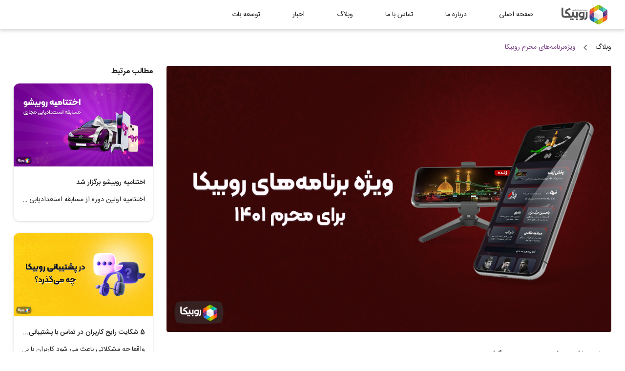

--- FILE ---
content_type: text/html; charset=utf-8
request_url: https://rubika.ir/blog/moharram
body_size: 24946
content:


<!DOCTYPE html>
<html lang="fa" dir="rtl">

<head>
    <meta charset="utf-8">
    <meta name="viewport" content="width=device-width, initial-scale=1">
    <title>وبلاگ</title>
    <link rel="stylesheet" type="text/css" href="/static/css/style.css">
    <link rel="icon" type="image/x-icon" href="/static/images/favicon.ico"/>
</head>

<body>
    
        
        <header class="header-section">
            <div class="container">
                <nav class="navigation">
                    <a class="logo" href="/home">
                        <img src="/static/images/logo.svg">
                    </a>
                    <button id="menuToggler" class="menu-toggler">
                        <span class="icon-bar"></span>
                        <span class="icon-bar"></span>
                        <span class="icon-bar"></span>
                    </button>
                    <ul class="menu">
                        
                        <li class="">
                            
                            <a class=""
                               href="/home">صفحه اصلی</a>
                        </li>
                        
                        <li class="">
                            
                            <a class=""
                               href="/about">درباره ما</a>
                        </li>
                        
                        <li class="">
                            
                            <a class=""
                               href="/contact">تماس با ما</a>
                        </li>
                        
                        <li class="">
                            
                            <a class=""
                               href="/blog">وبلاگ</a>
                        </li>
                        
                        <li class="">
                            
                            <a class=""
                               href="/news">اخبار</a>
                        </li>
                        
                        <li class="">
                            
                            <a class=""
                               href="/botapi">توسعه بات</a>
                        </li>
                        
                    </ul>
                </nav>
            </div>
        </header>
        
    
        
    
    
    
    <section class="breadcrumb-section">
        <div class="container">
            <ol class="breadcrumb">
                
                <li class="breadcrumb-item">
                    
                    
                    
                        <a href="/blog">وبلاگ</a>
                    
                    
                </li>
                
                <li class="breadcrumb-item active">
                    ویژه‌برنامه‌های محرم روبیکا
                </li>
            </ol>
        </div>
    </section>
    

    <div id="messageToast" class="toast toast-top toast-right toast-success fade">
        <div class="toast-body">
            <div class="toast-icon"></div>
            <div class="toast-desc"></div>
          </div>
    </div>
    
    <section class="page-section page-blog-detail">
        <div class="container">
            <div class="row">
                <div class="col-lg-9 col-md-8">
                    <div class="blog-detail">
                        <div class="blog-detail-header">
                            
                            <img src="https://dlc1.iranlms.ir/services/images/62e7b4b29dc6d65316f973d8.jpg">
                            
                        </div>
                        <div class="blog-detail-body">
                            <div class="h1 blog-detail-title">ویژه‌برنامه‌های محرم روبیکا</div>
                            <div class="blog-items">
                                
                                
                                <a href="#" class="blog-item-time">
                                    <i class="icon-time"></i>
                                    <span>10 مرداد 1401</span>
                                </a>
                                
                            </div>
                            <div class="blog-detail-content">
                                <p>به رسم هر ساله، روبیکا امسال هم برنامه‌هایی برای ایام عزاداری امام حسین (ع) تدارک دیده است. در این پست، به معرفی کوتاه بخشی از این برنامه‌ها می‌پردازیم.</p>
<h2>پخش زنده عزاداری‌ها و مراسم مذهبی</h2>
<p>شاید بشود ارتباط هیئت‌های مذهبی با فضای مجازی را به قبل و بعد از کرونا تقسیم کرد. با وجودی که پیش از شیوع کرونا نیز پخش زنده مراسم هیئت‌ها و استفاده از قابلیت‌های اینترنت برای ارتباط با عزاداران کم و بیش رواج داشت، قابل مقایسه با گستردگی امروز نبود. در واقع می‌توان گفت با شیوع بیماری کرونا، مراسم مذهبی شکل جدیدی به خودش گرفت و عزاداری آنلاین به یک شیوه رسمی و پذیرفته‌شده برای عزاداری تبدیل شد؛ میراثی که حالا، با کم شدن خطر کرونا، همچنان به قوت خود باقی است و دسترسی علاقمندان را به این مراسم روز به روز بیشتر و آسان‌تر می‌کند.</p>
<p>روبیکا امسال نیز مانند سال‌های گذشته میزبان هیئات مذهبی است که مراسم خود را در محرم به صورت زنده پخش می‌کنند. طیف گسترده‌ای از سخنرانان و مداحان شناخته‌شده کشور در پیام‌رسان روبیکا کانال رسمی دارند و مراسم عزاداری خود را به صورت زنده از طریق این پیام‌رسان در اختیار علاقمندان قرار می‌دهند که برای دسترسی به کانال آنها کافی است از طریق صفحه اصلی سوپراپلیکیشن روبیکا، به بخش «قافله عشق» سری بزنید. پخش زنده از حسینیه‌های شناخته‌شده مثل حسینیه اعظم زنجان و نیز اماکن متبرکه برنامه دیگر روبیکا در ایام عزاداری سالار شهیدان است. برای مثال، کانال «حرم آنلاین» در ایام دهه اول محرم هر روز ساعت ۶ تا۶:۳۰ صبح قرائت زیارت عاشورا را از کربلای معلی به صورت زنده پخش می‌کند. به منظور تسهیل دسترسی کاربران،  برنامه‌های زنده این کانال‌ها در کانال رسمی «پخش زنده مذهبی» در روبیکا اطلاع‌رسانی و بازنشر می‌شود و شما می‌توانید برای کسب اطلاعات بیشتر مذهبی به این کانال به آدرس <a href="https://rubika.ir/moharam">moharam@</a> مراجعه کنید.</p>
<h2>ویژه‌برنامه مهلا</h2>
<p>«مهلا» برنامه‌ای گفتگومحور است که با اجرای مداح نام‌آشنا محمدحسین پویانفر، سراغ چهره‌های شناخته‌شده و مهمانانی از اقشار مختلف جامعه می‌رود و در مورد مضامین عاشورایی، دیدگاهشان درباره واقعه عاشورا و ارتباط آنها با امام حسین(ع) به گفتگو می‌پردازد. کارگردانی این اثر را حامد میرفتاحی و تهیه‌کنندگی آن را ایمان قیاسی و امیرحسین طهرانی بر عهده دارند. تاکنون ۲ فصل از این برنامه منتشر شده و فصل سوم این برنامه که در 10 قسمت با مشارکت همراه اول ساخته شده، هم‌اکنون در روبیکا در حال انتشار است. مهلا را می‌توانید یک شب در میان در شب‌های سوم، پنجم، هفتم، نهم، یازدهم، سیزدهم، پانزدهم، هفدهم، نوزدهم و بیست و یکم ماه محرم ساعت 20 از روبیکا ببینید.</p>
<h2>«با حسین(ع) حرف بزن»</h2>
<p>«با حسین حرف بزن» برنامه معروف شبکه نسیم است که تولید آن از سال ۹۴ آغاز شده است. بعد از انتشار 7 فصل، همه ما کم و بیش با این برنامه آشنایی داریم و حتی اگر مخاطب تلویزیون نباشیم، احتمالا بخش‌هایی از آن را جسته و گریخته در شبکه‌های اجتماعی و پلتفرم‌های آنلاینی چون روبیکا دیده‌ایم. در ایام محرم، هر شب پس از پخش از تلویزیون، قسمت جدید هشتمین فصل از «با حسین(ع) حرف بزن» ساعت ۱۱ در روبیکا بازپخش می‌شود.</p>
<h2>مجموعه کانال‌های «عقیق»</h2>
<p>عقیق پایگاه اطلاع‌رسانی مخصوص هیئت‌ها و محافل مذهبی است. این مجموعه در روبیکا نیز فعال است و چندین کانال دارد که هر یک از آنها مخاطبان خاص خودشان را دارند. کانال «عقیق تی وی» به آیدی <a href="https://rubika.ir/aghightv">aghightv@</a>
    کانال اصلی انتشار ویدیوهای مذهبی توسط مجموعه عقیق در روبیکاست. علاوه بر این کانال، کانال‌های دیگری مثل رادیو عقیق با آیدی <a href="https://rubika.ir/RadioAghigh">RadioAghigh@</a> (مخصوص فایل‌های صوتی مداحی و سخنرانی)، عقیق استوری (استوری‌های مذهبی) با آیدی <a href="https://rubika.ir/AghighStory">AghighStory@</a>
    و عقیق کودک با آیدی <a href="https://rubika.ir/AghighKids">AghighKids@</a>
    (محتوای مخصوص کودکان) هم در روبیکا فعال هستند که با توجه به علاقمندی‌ها و حال و هوایتان، می‌توانید در آنها محتوای مورد نظر خودتان را پیدا کنید.</p>
<h2>از برنامه مراسم عزاداری باخبر شوید!</h2>
<p>علاوه بر برنامه‌ها و کانال‌هایی که در بالا به آنها اشاره کردیم، برنامه‌ها و محتواهای عاشورایی متنوع زیادی توسط کانال‌های مختلف در پیام‌رسان روبیکا منتشر می‌شود که شاید جستجو و پیدا کردن آنها برای علاقمندان خیلی آسان نباشد. به همین خاطر هم، روبیکا در ایام محرم در کانالی رسمی با عنوان «پخش زنده مذهبی» محتواهای باارزش مربوط به محرم را دستچین کرده و در اختیار کاربران قرار می‌دهد. این کانال از طریق آیدی  <a href="https://rubika.ir/moharam">moharam@</a>
    قابل دسترسی است و علاوه بر آن، در روزهای خاص مثل عاشورا و تاسوعای حسینی بالای لیست گفتگوها در پیام‌رسان روبیکا سنجاق می‌شود.</p>
<h2>کانال‌های پیشنهادی خود را به ما معرفی کنید</h2>
<p>اگر شما هم کانالی در روبیکا یا صفحه‌ای در روبینو دارید که محتوای آن متناسب با ایام عزاداری امام حسین(ع) است، آدرس آن را به آیدی mohtava1401@ در پیام‌رسان روبیکا برای ما ارسال کنید.</p>
    <h3>التماس دعا!</h3>

                                <div class="blog-resource">
                                    <div class="h3">
                                        
                                        <span>روبیکا</span>
                                        
                                    </div>
                                </div>
                            </div>
                        </div>
                    </div>
                </div>
                <div class="col-lg-3 col-md-4">
                    <div class="h4 blog-related-title">مطالب مرتبط</div>
                    
                    <div class="post mb-5">
                        <a href="/blog/rubishow" class="post-thumbnail">                            
                            
                            <img src="https://dlc1.iranlms.ir/services/images/62bda8199dc6d66ec93466ca.jpg">
                            
                        </a>
                        <div class="post-caption">
                            <div class="post-title post-title-auto">
                                <a href="/blog/rubishow">اختتامیه روبیشو برگزار شد</a>
                            </div>
                            <div class="post-desc">اختتامیه اولین دوره از مسابقه استعدادیابی «روبیشو»، سه‌شنبه 7 تیر 1401 با داوری هنرمندان و اینفلوئنسرهای سرشناس ایرانی برگزار شد و برندگان جوایز هیجان‌انگیز این مسابقه که یک دستگاه پژو 206 هم جزو آنها بود، معرفی شدند.</div>
                            <div class="post-date">
                                
                                
                            </div>
                        </div>
                    </div>
                    
                    <div class="post mb-5">
                        <a href="/blog/support" class="post-thumbnail">                            
                            
                            <img src="https://dlc1.iranlms.ir/services/images/62d7e6439dc6d611ed9e2ad9.jpg">
                            
                        </a>
                        <div class="post-caption">
                            <div class="post-title post-title-auto">
                                <a href="/blog/support">5 شکایت رایج کاربران در تماس‌ با پشتیبانی روبیکا</a>
                            </div>
                            <div class="post-desc">واقعا چه مشکلاتی باعث می شود کاربران با پشتیبانی روبیکا تماس بگیرند؟ این سوالی بود که از خودمان پرسیدیم و در جستجوی جوابش، سراغ بچه‌های واحد پشتیبانی روبیکا رفتیم. مشکلات پرتکرار در تماس‌ها و تیکت‌های کاربران و توصیه‌هایی برای پیشگیری از آنها یعنی همان «علاج واقعه قبل از وقوع» را در ادامه می‌خوانید.</div>
                            <div class="post-date">
                                
                                
                            </div>
                        </div>
                    </div>
                    
                    <div class="post mb-5">
                        <a href="/blog/online-ads" class="post-thumbnail">                            
                            
                            <img src="https://dlc1.iranlms.ir/services/images/62e556439dc6d65318f9737f.jpg">
                            
                        </a>
                        <div class="post-caption">
                            <div class="post-title post-title-auto">
                                <a href="/blog/online-ads">تبلیغات آنلاین؛ مزایا و انواع آن</a>
                            </div>
                            <div class="post-desc">فرقی نمی‌کند صاحب یک برند بزرگ باشید یا به تازگی یک فروشگاه کوچک راه‌اندازی کرده  باشید؛ این روزها، تقریبا هر نوع کسب و کاری در هر حوزه و اندازه‌ای نیاز به حضور در اینترنت و معرفی آن را در فضای مجازی دارد. در این پست به موضوع تبلیغات آنلاین پرداخته‌ایم.</div>
                            <div class="post-date">
                                
                                
                            </div>
                        </div>
                    </div>
                    
                </div>
            </div>
        </div>
    </section>

    
    
    
    
    <section class="newsletter-section">
        <form  id="blogForm" method="post">
        <input type="hidden" name="csrfmiddlewaretoken" value="Q6cupEXlSX0BbVinTcFlm8BjRD3xvC9fKaCliQoA4n1BfY8cmpPob4ZROGWjdef6">
            <div class="container">
                <div class="newsletter-wrapper">
                    <div class="newsletter-label">در جریان جدیدترین اخبار روبیکا قرار بگیرید</div>
                    <div class="input-group">
                        <input name="email" type="text" class="form-control" placeholder="ایمیلتان را وارد کنید">
                        <div class="input-group-append">
                            <button class="btn btn-outline-primary" type="submit">عضویت</button>
                        </div>
                    </div>                
                </div>
            </div>
        </form>
    </section>
    <section class="footer-section">
        <div class="container">
            <div class="row">
                
                
                <div class="col-md-4 hide-mobile">
                    <div class="by2 text-primary">پشتیبانی روبیکا</div>
                    
                    
                    <div class="mt-3 mb-3">
                        <div class="by3">شماره تماس</div>
                        <div class="by3">
                            <a class="inline-block" href="tel:99977">99977 (پاسخگویی 24 ساعته در تمامی روزهای هفته)</a>
                        </div>
                    </div>                    
                    
                    
                    
                    <div class="mt-3 mb-3">
                        <div class="by3">ربات پشتیبانی در پیام‌رسان روبیکا</div>
                        <div class="by3">
                            <a class="inline-block" href="https://go.rubika.ir/supportbot">@SupportBot</a>
                        </div>
                    </div>                    
                    
                    
                    
                    
                    
                    

                    <div class="socials">
                        
                        
                        
                        
                        
                        
                            <a href="https://www.linkedin.com/company/rubika-ir/" target="_blank" class="social-link">
                                <img src="/static/images/social_linkedin.svg">
                            </a>
                        
                        
                        
                            <a href="https://twitter.com/RubikaApp?s=09" target="_blank" class="social-link">
                                <img src="/static/images/social_twitter.svg">
                            </a>
                        
                        
                    </div>
                </div>
                
                
                
                
                
                
                
                
                <div class="col-md-8">
                    <div class="row">
                        
                        
                        
                        
                        <div class="col-md-4">
                            <div class="by2 text-primary">راهنمایی</div>
                            <ul class="footer-menu">
                                
                                <li>
                                    
                                    
                                        <a href="/faq">پرسش‌های شما</a>
                                    
                                </li>
                                
                                <li>
                                    
                                    
                                        <a href="/rules">قوانین و شرایط استفاده</a>
                                    
                                </li>
                                
                                <li>
                                    
                                    
                                        <a href="/logo">دریافت لوگوی روبیکا</a>
                                    
                                </li>
                                
                            </ul>
                        </div>
                        
                        
                        
                        <div class="col-md-4">
                            <div class="by2 text-primary">همکاری</div>
                            <ul class="footer-menu">
                                
                                <li>
                                    
                                    
                                        <a href="/jobs">فرصت‌های شغلی</a>
                                    
                                </li>
                                
                                <li>
                                    
                                    
                                        <a href="/contests">رقابت‌های برنامه‌نویسی روبیکا</a>
                                    
                                </li>
                                
                            </ul>
                        </div>
                        
                        
                        
                        <div class="col-md-4">
                            <div class="by2 text-primary">درباره</div>
                            <ul class="footer-menu">
                                
                                <li>
                                    
                                    
                                        <a href="/about">درباره ما</a>
                                    
                                </li>
                                
                                <li>
                                    
                                    
                                        <a href="/new-features">تازه‌ترین قابلیت‌های روبیکا</a>
                                    
                                </li>
                                
                                <li>
                                    
                                    
                                        <a href="/policy">سیاست‌های حریم خصوصی</a>
                                    
                                </li>
                                
                            </ul>
                        </div>
                        
                        
                    </div>
                </div>

            </div>
        </div>
    </section>
    
    
    
    <footer class="copyright-section">
        کلیه حقوق برای روبیکا محفوظ است.
    </footer>
    <script src="/static/js/jquery.js"></script>
    <script src="/static/js/script.js"></script>
    <script src="/static/js/jquery.validate.min.js"></script>
    <script>
        $('#blogForm').validate({
            submitHandler: function (form) {
                $.post('/blog', $(form).serialize(), function (data, jqXHR) {
                    let deleteToast = $('#messageToast');
                    console.log(data)
                    if (data.success) {                        
                        deleteToast.addClass('show');
                        let message = data.message;
                        deleteToast.find('.toast-desc').text(message);
                        setTimeout(() => {
                            deleteToast.removeClass('show');
                        }, 5000);
                    } 
                });

            }
        });

    </script>
</body>

</html>

--- FILE ---
content_type: text/css
request_url: https://rubika.ir/static/css/style.css
body_size: 221689
content:
@charset "UTF-8";

/*! normalize.css v8.0.1 | MIT License | github.com/necolas/normalize.css */
/* Document
   ========================================================================== */
/**
 * 1. Correct the line height in all browsers.
 * 2. Prevent adjustments of font size after orientation changes in iOS.
 */
html {
  line-height: 1.15;
  /* 1 */
  -webkit-text-size-adjust: 100%;
  /* 2 */
}

/* Sections
     ========================================================================== */
/**
   * Remove the margin in all browsers.
   */
body {
  margin: 0;
}

/**
   * Render the `main` element consistently in IE.
   */
main {
  display: block;
}

/**
   * Correct the font size and margin on `h1` elements within `section` and
   * `article` contexts in Chrome, Firefox, and Safari.
   */
h1 {
  font-size: 2em;
  margin: 0.67em 0;
}

/* Grouping content
     ========================================================================== */
/**
   * 1. Add the correct box sizing in Firefox.
   * 2. Show the overflow in Edge and IE.
   */
hr {
  box-sizing: content-box;
  /* 1 */
  height: 0;
  /* 1 */
  overflow: visible;
  /* 2 */
}

/**
   * 1. Correct the inheritance and scaling of font size in all browsers.
   * 2. Correct the odd `em` font sizing in all browsers.
   */
pre {
  font-family: monospace, monospace;
  /* 1 */
  font-size: 1em;
  /* 2 */
}

/* Text-level semantics
     ========================================================================== */
/**
   * Remove the gray background on active links in IE 10.
   */
a {
  background-color: transparent;
}

/**
   * 1. Remove the bottom border in Chrome 57-
   * 2. Add the correct text decoration in Chrome, Edge, IE, Opera, and Safari.
   */
abbr[title] {
  border-bottom: none;
  /* 1 */
  text-decoration: underline;
  /* 2 */
  text-decoration: underline dotted;
  /* 2 */
}

/**
   * Add the correct font weight in Chrome, Edge, and Safari.
   */
b,
strong {
  font-weight: bolder;
}

/**
   * 1. Correct the inheritance and scaling of font size in all browsers.
   * 2. Correct the odd `em` font sizing in all browsers.
   */
code,
kbd,
samp {
  font-family: monospace, monospace;
  /* 1 */
  font-size: 1em;
  /* 2 */
}

/**
   * Add the correct font size in all browsers.
   */
small {
  font-size: 80%;
}

/**
   * Prevent `sub` and `sup` elements from affecting the line height in
   * all browsers.
   */
sub,
sup {
  font-size: 75%;
  line-height: 0;
  position: relative;
  vertical-align: baseline;
}

sub {
  bottom: -0.25em;
}

sup {
  top: -0.5em;
}

/* Embedded content
     ========================================================================== */
/**
   * Remove the border on images inside links in IE 10.
   */
img {
  border-style: none;
}

/* Forms
     ========================================================================== */
/**
   * 1. Change the font styles in all browsers.
   * 2. Remove the margin in Firefox and Safari.
   */
button,
input,
optgroup,
select,
textarea {
  font-family: inherit;
  /* 1 */
  font-size: 100%;
  /* 1 */
  line-height: 1.15;
  /* 1 */
  margin: 0;
  /* 2 */
}

/**
   * Show the overflow in IE.
   * 1. Show the overflow in Edge.
   */
button,
input {
  /* 1 */
  overflow: visible;
}

/**
   * Remove the inheritance of text transform in Edge, Firefox, and IE.
   * 1. Remove the inheritance of text transform in Firefox.
   */
button,
select {
  /* 1 */
  text-transform: none;
}

/**
   * Correct the inability to style clickable types in iOS and Safari.
   */
button,
[type=button],
[type=reset],
[type=submit] {
  -webkit-appearance: button;
}

/**
   * Remove the inner border and padding in Firefox.
   */
button::-moz-focus-inner,
[type=button]::-moz-focus-inner,
[type=reset]::-moz-focus-inner,
[type=submit]::-moz-focus-inner {
  border-style: none;
  padding: 0;
}

/**
   * Restore the focus styles unset by the previous rule.
   */
button:-moz-focusring,
[type=button]:-moz-focusring,
[type=reset]:-moz-focusring,
[type=submit]:-moz-focusring {
  outline: 1px dotted ButtonText;
}

/**
   * Correct the padding in Firefox.
   */
fieldset {
  padding: 0.35em 0.75em 0.625em;
}

/**
   * 1. Correct the text wrapping in Edge and IE.
   * 2. Correct the color inheritance from `fieldset` elements in IE.
   * 3. Remove the padding so developers are not caught out when they zero out
   *    `fieldset` elements in all browsers.
   */
legend {
  box-sizing: border-box;
  /* 1 */
  color: inherit;
  /* 2 */
  display: table;
  /* 1 */
  max-width: 100%;
  /* 1 */
  padding: 0;
  /* 3 */
  white-space: normal;
  /* 1 */
}

/**
   * Add the correct vertical alignment in Chrome, Firefox, and Opera.
   */
progress {
  vertical-align: baseline;
}

/**
   * Remove the default vertical scrollbar in IE 10+.
   */
textarea {
  overflow: auto;
}

/**
   * 1. Add the correct box sizing in IE 10.
   * 2. Remove the padding in IE 10.
   */
[type=checkbox],
[type=radio] {
  box-sizing: border-box;
  /* 1 */
  padding: 0;
  /* 2 */
}

/**
   * Correct the cursor style of increment and decrement buttons in Chrome.
   */
[type=number]::-webkit-inner-spin-button,
[type=number]::-webkit-outer-spin-button {
  height: auto;
}

/**
   * 1. Correct the odd appearance in Chrome and Safari.
   * 2. Correct the outline style in Safari.
   */
[type=search] {
  -webkit-appearance: textfield;
  /* 1 */
  outline-offset: -2px;
  /* 2 */
}

/**
   * Remove the inner padding in Chrome and Safari on macOS.
   */
[type=search]::-webkit-search-decoration {
  -webkit-appearance: none;
}

/**
   * 1. Correct the inability to style clickable types in iOS and Safari.
   * 2. Change font properties to `inherit` in Safari.
   */
::-webkit-file-upload-button {
  -webkit-appearance: button;
  /* 1 */
  font: inherit;
  /* 2 */
}

/* Interactive
     ========================================================================== */
/*
   * Add the correct display in Edge, IE 10+, and Firefox.
   */
details {
  display: block;
}

/*
   * Add the correct display in all browsers.
   */
summary {
  display: list-item;
}

/* Misc
     ========================================================================== */
/**
   * Add the correct display in IE 10+.
   */
template {
  display: none;
}

/**
   * Add the correct display in IE 10.
   */
[hidden] {
  display: none;
}

@font-face {
  font-family: "IRANSans";
  font-style: normal;
  font-weight: bold;
  src: url(../fonts/IRANSansWeb_Bold.eot);
  src: url(../fonts/IRANSansWeb_Bold.eot?#iefix) format("embedded-opentype"), url(../fonts/IRANSansWeb_Bold.woff2) format("woff2"), url(../fonts/IRANSansWeb_Bold.woff) format("woff"), url(../fonts/IRANSansWeb_Bold.ttf) format("truetype");
}

@font-face {
  font-family: "IRANSans";
  font-style: normal;
  font-weight: 500;
  src: url(../fonts/IRANSansWeb_Medium.eot);
  src: url(../fonts/IRANSansWeb_Medium.eot?#iefix) format("embedded-opentype"), url(../fonts/IRANSansWeb_Medium.woff2) format("woff2"), url(../fonts/IRANSansWeb_Medium.woff) format("woff"), url(../fonts/IRANSansWeb_Medium.ttf) format("truetype");
}

@font-face {
  font-family: "IRANSans";
  font-style: normal;
  font-weight: 300;
  src: url(../fonts/IRANSansWeb_Light.eot);
  src: url(../fonts/IRANSansWeb_Light.eot?#iefix) format("embedded-opentype"), url(../fonts/IRANSansWeb_Light.woff2) format("woff2"), url(../fonts/IRANSansWeb_Light.woff) format("woff"), url(../fonts/IRANSansWeb_Light.ttf) format("truetype");
}

@font-face {
  font-family: "IRANSans";
  font-style: normal;
  font-weight: 200;
  src: url(../fonts/IRANSansWeb_UltraLight.eot);
  src: url(../fonts/IRANSansWeb_UltraLight.eot?#iefix) format("embedded-opentype"), url(../fonts/IRANSansWeb_UltraLight.woff2) format("woff2"), url(../fonts/IRANSansWeb_UltraLight.woff) format("woff"), url(../fonts/IRANSansWeb_UltraLight.ttf) format("truetype");
}

@font-face {
  font-family: "IRANSans";
  font-style: normal;
  font-weight: normal;
  src: url(../fonts/IRANSansWeb.eot);
  src: url(../fonts/IRANSansWeb.eot?#iefix) format("embedded-opentype"), url(../fonts/IRANSansWeb.woff2) format("woff2"), url(../fonts/IRANSansWeb.woff) format("woff"), url(../fonts/IRANSansWeb.ttf) format("truetype");
}

@font-face {
  font-family: "IRANSans";
  font-style: normal;
  font-weight: bold;
  src: url("../fonts/IRANSansWeb(FaNum)_Bold.eot");
  src: url("../fonts/IRANSansWeb(FaNum)_Bold.eot?#iefix") format("embedded-opentype"), url("../fonts/IRANSansWeb(FaNum)_Bold.woff2") format("woff2"), url("../fonts/IRANSansWeb(FaNum)_Bold.woff") format("woff"), url("../fonts/IRANSansWeb(FaNum)_Bold.ttf") format("truetype");
}

@font-face {
  font-family: "IRANSans";
  font-style: normal;
  font-weight: 500;
  src: url("../fonts/IRANSansWeb(FaNum)_Medium.eot");
  src: url("../fonts/IRANSansWeb(FaNum)_Medium.eot?#iefix") format("embedded-opentype"), url("../fonts/IRANSansWeb(FaNum)_Medium.woff2") format("woff2"), url("../fonts/IRANSansWeb(FaNum)_Medium.woff") format("woff"), url("../fonts/IRANSansWeb(FaNum)_Medium.ttf") format("truetype");
}

@font-face {
  font-family: "IRANSans";
  font-style: normal;
  font-weight: 300;
  src: url("../fonts/IRANSansWeb(FaNum)_Light.eot");
  src: url("../fonts/IRANSansWeb(FaNum)_Light.eot?#iefix") format("embedded-opentype"), url("../fonts/IRANSansWeb(FaNum)_Light.woff2") format("woff2"), url("../fonts/IRANSansWeb(FaNum)_Light.woff") format("woff"), url("../fonts/IRANSansWeb(FaNum)_Light.ttf") format("truetype");
}

@font-face {
  font-family: "IRANSans";
  font-style: normal;
  font-weight: 200;
  src: url("../fonts/IRANSansWeb(FaNum)_UltraLight.eot");
  src: url("../fonts/IRANSansWeb(FaNum)_UltraLight.eot?#iefix") format("embedded-opentype"), url("../fonts/IRANSansWeb(FaNum)_UltraLight.woff2") format("woff2"), url("../fonts/IRANSansWeb(FaNum)_UltraLight.woff") format("woff"), url("../fonts/IRANSansWeb(FaNum)_UltraLight.ttf") format("truetype");
}

@font-face {
  font-family: "IRANSans";
  font-style: normal;
  font-weight: normal;
  src: url("../fonts/IRANSansWeb(FaNum).eot");
  src: url("../fonts/IRANSansWeb(FaNum).eot?#iefix") format("embedded-opentype"), url("../fonts/IRANSansWeb(FaNum).woff2") format("woff2"), url("../fonts/IRANSansWeb(FaNum).woff") format("woff"), url("../fonts/IRANSansWeb(FaNum).ttf") format("truetype");
}

[class^=icon-],
[class*=" icon-"] {
  position: relative;
}

*,
*::before,
*::after {
  box-sizing: border-box;
}

* {
  outline: none;
}

html {
  font-size: 100%;
  font-family: sans-serif;
  -webkit-tap-highlight-color: rgba(0, 0, 0, 0);
  scroll-behavior: smooth;
  min-height: 100%;
  position: relative;
}

article,
aside,
figcaption,
figure,
footer,
header,
hgroup,
main,
nav,
section {
  display: block;
}

body {
  background-color: #fff;
  font-size: 0.875rem;
  font-weight: 400;
  color: #212121;
  font-family: "IRANSans", -apple-system, BlinkMacSystemFont, "Segoe UI", Roboto, "Helvetica Neue", Arial, "Noto Sans", sans-serif, "Apple Color Emoji", "Segoe UI Emoji", "Segoe UI Symbol", "Noto Color Emoji";
  line-height: 2.5;
  padding-top: 55px;
}

@media (min-width: 992px) {
  body {
    padding-top: 60px;
  }
}

body.bg {
  background: linear-gradient(35deg, #fff 0%, #e4d9e7 100%);
}

[tabindex="-1"]:focus:not(:focus-visible) {
  outline: 0 !important;
}

p {
  margin-top: 0;
  margin-bottom: 1rem;
}

ol,
ul,
dl {
  margin-top: 0;
  margin-bottom: 1rem;
}

ol ol,
ul ul,
ol ul,
ul ol {
  margin-bottom: 0;
}

table {
  border-collapse: collapse;
}

th {
  text-align: inherit;
}

a {
  color: #794387;
  text-decoration: none;
  background-color: transparent;
}

a:hover {
  color: #4b2a54;
  text-decoration: underline;
}

svg {
  overflow: hidden;
  vertical-align: middle;
}

img {
  max-width: 100%;
}

label {
  display: inline-block;
}

h1,
.h1,
h2,
.h2,
h3,
.h3,
h4,
.h4,
h5,
.h5,
h6,
.h6 {
  margin-top: 0;
  margin-bottom: 0;
  line-height: 1.5;
}

h1,
.h1,
h2,
.h2,
h3,
.h3,
h4,
.h4,
h5,
.h5 {
  font-weight: bold;
}

h1 [class^=icon-],
h1 [class*=" icon-"],
.h1 [class^=icon-],
.h1 [class*=" icon-"],
h2 [class^=icon-],
h2 [class*=" icon-"],
.h2 [class^=icon-],
.h2 [class*=" icon-"],
h3 [class^=icon-],
h3 [class*=" icon-"],
.h3 [class^=icon-],
.h3 [class*=" icon-"],
h4 [class^=icon-],
h4 [class*=" icon-"],
.h4 [class^=icon-],
.h4 [class*=" icon-"],
h5 [class^=icon-],
h5 [class*=" icon-"],
.h5 [class^=icon-],
.h5 [class*=" icon-"] {
  margin-left: 1.25rem;
}

h1,
.h1 {
  font-size: 1rem;
}

@media (min-width: 768px) {

  h1,
  .h1 {
    font-size: 1.375rem;
  }
}

@media (min-width: 768px) and (max-width: 1200px) {

  h1,
  .h1 {
    font-size: calc(1.2625rem + 0.15vw);
  }
}

h2,
.h2 {
  font-size: 1rem;
}

@media (min-width: 768px) {

  h2,
  .h2 {
    font-size: 1.25rem;
  }
}

h2 [class^=icon-],
h2 [class*=" icon-"],
.h2 [class^=icon-],
.h2 [class*=" icon-"] {
  font-size: 1.85rem;
  top: 4px;
}

@media (max-width: 1200px) {

  h2 [class^=icon-],
  h2 [class*=" icon-"],
  .h2 [class^=icon-],
  .h2 [class*=" icon-"] {
    font-size: calc(1.31rem + 0.72vw);
  }
}

h3,
.h3 {
  font-size: 0.75rem;
}

@media (min-width: 768px) {

  h3,
  .h3 {
    font-size: 1.125rem;
  }
}

h4,
.h4 {
  font-size: 1rem;
}

h5,
.h5 {
  font-size: 0.875rem;
}

@media (min-width: 768px) {
  .by1 {
    font-size: 1rem;
  }
}

.by2 {
  font-size: 0.875rem;
}

.by3 {
  font-size: 0.75rem;
}

@media (min-width: 768px) {
  .by4 {
    font-size: 1.125rem;
  }
}

.by-bold {
  font-weight: bold;
}

.ltr {
  direction: ltr;
  text-align: right;
}

.inline-block {
  display: inline-block;
}

.text-primary {
  color: #794387 !important;
}

.text-muted {
  color: #7e7e7e !important;
}

.dc-link {
  text-decoration: underline;
}

.m-0 {
  margin: 0 !important;
}

.mt-0,
.my-0 {
  margin-top: 0 !important;
}

.mr-0,
.mx-0 {
  margin-right: 0 !important;
}

.mb-0,
.my-0 {
  margin-bottom: 0 !important;
}

.ml-0,
.mx-0 {
  margin-left: 0 !important;
}

.m-1 {
  margin: 0.25rem !important;
}

.mt-1,
.my-1 {
  margin-top: 0.25rem !important;
}

.mr-1,
.mx-1 {
  margin-right: 0.25rem !important;
}

.mb-1,
.my-1 {
  margin-bottom: 0.25rem !important;
}

.ml-1,
.mx-1 {
  margin-left: 0.25rem !important;
}

.m-2 {
  margin: 0.5rem !important;
}

.mt-2,
.my-2 {
  margin-top: 0.5rem !important;
}

.mr-2,
.mx-2 {
  margin-right: 0.5rem !important;
}

.mb-2,
.my-2 {
  margin-bottom: 0.5rem !important;
}

.ml-2,
.mx-2 {
  margin-left: 0.5rem !important;
}

.m-3 {
  margin: 1rem !important;
}

.mt-3,
.my-3 {
  margin-top: 1rem !important;
}

.mr-3,
.mx-3 {
  margin-right: 1rem !important;
}

.mb-3,
.my-3 {
  margin-bottom: 1rem !important;
}

.ml-3,
.mx-3 {
  margin-left: 1rem !important;
}

.m-4 {
  margin: 1.25rem !important;
}

.mt-4,
.my-4 {
  margin-top: 1.25rem !important;
}

.mr-4,
.mx-4 {
  margin-right: 1.25rem !important;
}

.mb-4,
.my-4 {
  margin-bottom: 1.25rem !important;
}

.ml-4,
.mx-4 {
  margin-left: 1.25rem !important;
}

.m-5 {
  margin: 1.5rem !important;
}

.mt-5,
.my-5 {
  margin-top: 1.5rem !important;
}

.mr-5,
.mx-5 {
  margin-right: 1.5rem !important;
}

.mb-5,
.my-5 {
  margin-bottom: 1.5rem !important;
}

.ml-5,
.mx-5 {
  margin-left: 1.5rem !important;
}

.m-6 {
  margin: 3rem !important;
}

.mt-6,
.my-6 {
  margin-top: 3rem !important;
}

.mr-6,
.mx-6 {
  margin-right: 3rem !important;
}

.mb-6,
.my-6 {
  margin-bottom: 3rem !important;
}

.ml-6,
.mx-6 {
  margin-left: 3rem !important;
}

.m-7 {
  margin: 4rem !important;
}

.mt-7,
.my-7 {
  margin-top: 4rem !important;
}

.mr-7,
.mx-7 {
  margin-right: 4rem !important;
}

.mb-7,
.my-7 {
  margin-bottom: 4rem !important;
}

.ml-7,
.mx-7 {
  margin-left: 4rem !important;
}

.m-8 {
  margin: 5rem !important;
}

.mt-8,
.my-8 {
  margin-top: 5rem !important;
}

.mr-8,
.mx-8 {
  margin-right: 5rem !important;
}

.mb-8,
.my-8 {
  margin-bottom: 5rem !important;
}

.ml-8,
.mx-8 {
  margin-left: 5rem !important;
}

.m-9 {
  margin: 6rem !important;
}

.mt-9,
.my-9 {
  margin-top: 6rem !important;
}

.mr-9,
.mx-9 {
  margin-right: 6rem !important;
}

.mb-9,
.my-9 {
  margin-bottom: 6rem !important;
}

.ml-9,
.mx-9 {
  margin-left: 6rem !important;
}

.p-0 {
  padding: 0 !important;
}

.pt-0,
.py-0 {
  padding-top: 0 !important;
}

.pr-0,
.px-0 {
  padding-right: 0 !important;
}

.pb-0,
.py-0 {
  padding-bottom: 0 !important;
}

.pl-0,
.px-0 {
  padding-left: 0 !important;
}

.p-1 {
  padding: 0.25rem !important;
}

.pt-1,
.py-1 {
  padding-top: 0.25rem !important;
}

.pr-1,
.px-1 {
  padding-right: 0.25rem !important;
}

.pb-1,
.py-1 {
  padding-bottom: 0.25rem !important;
}

.pl-1,
.px-1 {
  padding-left: 0.25rem !important;
}

.p-2 {
  padding: 0.5rem !important;
}

.pt-2,
.py-2 {
  padding-top: 0.5rem !important;
}

.pr-2,
.px-2 {
  padding-right: 0.5rem !important;
}

.pb-2,
.py-2 {
  padding-bottom: 0.5rem !important;
}

.pl-2,
.px-2 {
  padding-left: 0.5rem !important;
}

.p-3 {
  padding: 1rem !important;
}

.pt-3,
.py-3 {
  padding-top: 1rem !important;
}

.pr-3,
.px-3 {
  padding-right: 1rem !important;
}

.pb-3,
.py-3 {
  padding-bottom: 1rem !important;
}

.pl-3,
.px-3 {
  padding-left: 1rem !important;
}

.p-4 {
  padding: 1.25rem !important;
}

.pt-4,
.py-4 {
  padding-top: 1.25rem !important;
}

.pr-4,
.px-4 {
  padding-right: 1.25rem !important;
}

.pb-4,
.py-4 {
  padding-bottom: 1.25rem !important;
}

.pl-4,
.px-4 {
  padding-left: 1.25rem !important;
}

.p-5 {
  padding: 1.5rem !important;
}

.pt-5,
.py-5 {
  padding-top: 1.5rem !important;
}

.pr-5,
.px-5 {
  padding-right: 1.5rem !important;
}

.pb-5,
.py-5 {
  padding-bottom: 1.5rem !important;
}

.pl-5,
.px-5 {
  padding-left: 1.5rem !important;
}

.p-6 {
  padding: 3rem !important;
}

.pt-6,
.py-6 {
  padding-top: 3rem !important;
}

.pr-6,
.px-6 {
  padding-right: 3rem !important;
}

.pb-6,
.py-6 {
  padding-bottom: 3rem !important;
}

.pl-6,
.px-6 {
  padding-left: 3rem !important;
}

.p-7 {
  padding: 4rem !important;
}

.pt-7,
.py-7 {
  padding-top: 4rem !important;
}

.pr-7,
.px-7 {
  padding-right: 4rem !important;
}

.pb-7,
.py-7 {
  padding-bottom: 4rem !important;
}

.pl-7,
.px-7 {
  padding-left: 4rem !important;
}

.p-8 {
  padding: 5rem !important;
}

.pt-8,
.py-8 {
  padding-top: 5rem !important;
}

.pr-8,
.px-8 {
  padding-right: 5rem !important;
}

.pb-8,
.py-8 {
  padding-bottom: 5rem !important;
}

.pl-8,
.px-8 {
  padding-left: 5rem !important;
}

.p-9 {
  padding: 6rem !important;
}

.pt-9,
.py-9 {
  padding-top: 6rem !important;
}

.pr-9,
.px-9 {
  padding-right: 6rem !important;
}

.pb-9,
.py-9 {
  padding-bottom: 6rem !important;
}

.pl-9,
.px-9 {
  padding-left: 6rem !important;
}

.m-auto {
  margin: auto !important;
}

.mt-auto,
.my-auto {
  margin-top: auto !important;
}

.mr-auto,
.mx-auto {
  margin-right: auto !important;
}

.mb-auto,
.my-auto {
  margin-bottom: auto !important;
}

.ml-auto,
.mx-auto {
  margin-left: auto !important;
}

@media (min-width: 576px) {
  .m-sm-0 {
    margin: 0 !important;
  }

  .mt-sm-0,
  .my-sm-0 {
    margin-top: 0 !important;
  }

  .mr-sm-0,
  .mx-sm-0 {
    margin-right: 0 !important;
  }

  .mb-sm-0,
  .my-sm-0 {
    margin-bottom: 0 !important;
  }

  .ml-sm-0,
  .mx-sm-0 {
    margin-left: 0 !important;
  }

  .m-sm-1 {
    margin: 0.25rem !important;
  }

  .mt-sm-1,
  .my-sm-1 {
    margin-top: 0.25rem !important;
  }

  .mr-sm-1,
  .mx-sm-1 {
    margin-right: 0.25rem !important;
  }

  .mb-sm-1,
  .my-sm-1 {
    margin-bottom: 0.25rem !important;
  }

  .ml-sm-1,
  .mx-sm-1 {
    margin-left: 0.25rem !important;
  }

  .m-sm-2 {
    margin: 0.5rem !important;
  }

  .mt-sm-2,
  .my-sm-2 {
    margin-top: 0.5rem !important;
  }

  .mr-sm-2,
  .mx-sm-2 {
    margin-right: 0.5rem !important;
  }

  .mb-sm-2,
  .my-sm-2 {
    margin-bottom: 0.5rem !important;
  }

  .ml-sm-2,
  .mx-sm-2 {
    margin-left: 0.5rem !important;
  }

  .m-sm-3 {
    margin: 1rem !important;
  }

  .mt-sm-3,
  .my-sm-3 {
    margin-top: 1rem !important;
  }

  .mr-sm-3,
  .mx-sm-3 {
    margin-right: 1rem !important;
  }

  .mb-sm-3,
  .my-sm-3 {
    margin-bottom: 1rem !important;
  }

  .ml-sm-3,
  .mx-sm-3 {
    margin-left: 1rem !important;
  }

  .m-sm-4 {
    margin: 1.25rem !important;
  }

  .mt-sm-4,
  .my-sm-4 {
    margin-top: 1.25rem !important;
  }

  .mr-sm-4,
  .mx-sm-4 {
    margin-right: 1.25rem !important;
  }

  .mb-sm-4,
  .my-sm-4 {
    margin-bottom: 1.25rem !important;
  }

  .ml-sm-4,
  .mx-sm-4 {
    margin-left: 1.25rem !important;
  }

  .m-sm-5 {
    margin: 1.5rem !important;
  }

  .mt-sm-5,
  .my-sm-5 {
    margin-top: 1.5rem !important;
  }

  .mr-sm-5,
  .mx-sm-5 {
    margin-right: 1.5rem !important;
  }

  .mb-sm-5,
  .my-sm-5 {
    margin-bottom: 1.5rem !important;
  }

  .ml-sm-5,
  .mx-sm-5 {
    margin-left: 1.5rem !important;
  }

  .m-sm-6 {
    margin: 3rem !important;
  }

  .mt-sm-6,
  .my-sm-6 {
    margin-top: 3rem !important;
  }

  .mr-sm-6,
  .mx-sm-6 {
    margin-right: 3rem !important;
  }

  .mb-sm-6,
  .my-sm-6 {
    margin-bottom: 3rem !important;
  }

  .ml-sm-6,
  .mx-sm-6 {
    margin-left: 3rem !important;
  }

  .m-sm-7 {
    margin: 4rem !important;
  }

  .mt-sm-7,
  .my-sm-7 {
    margin-top: 4rem !important;
  }

  .mr-sm-7,
  .mx-sm-7 {
    margin-right: 4rem !important;
  }

  .mb-sm-7,
  .my-sm-7 {
    margin-bottom: 4rem !important;
  }

  .ml-sm-7,
  .mx-sm-7 {
    margin-left: 4rem !important;
  }

  .m-sm-8 {
    margin: 5rem !important;
  }

  .mt-sm-8,
  .my-sm-8 {
    margin-top: 5rem !important;
  }

  .mr-sm-8,
  .mx-sm-8 {
    margin-right: 5rem !important;
  }

  .mb-sm-8,
  .my-sm-8 {
    margin-bottom: 5rem !important;
  }

  .ml-sm-8,
  .mx-sm-8 {
    margin-left: 5rem !important;
  }

  .m-sm-9 {
    margin: 6rem !important;
  }

  .mt-sm-9,
  .my-sm-9 {
    margin-top: 6rem !important;
  }

  .mr-sm-9,
  .mx-sm-9 {
    margin-right: 6rem !important;
  }

  .mb-sm-9,
  .my-sm-9 {
    margin-bottom: 6rem !important;
  }

  .ml-sm-9,
  .mx-sm-9 {
    margin-left: 6rem !important;
  }

  .p-sm-0 {
    padding: 0 !important;
  }

  .pt-sm-0,
  .py-sm-0 {
    padding-top: 0 !important;
  }

  .pr-sm-0,
  .px-sm-0 {
    padding-right: 0 !important;
  }

  .pb-sm-0,
  .py-sm-0 {
    padding-bottom: 0 !important;
  }

  .pl-sm-0,
  .px-sm-0 {
    padding-left: 0 !important;
  }

  .p-sm-1 {
    padding: 0.25rem !important;
  }

  .pt-sm-1,
  .py-sm-1 {
    padding-top: 0.25rem !important;
  }

  .pr-sm-1,
  .px-sm-1 {
    padding-right: 0.25rem !important;
  }

  .pb-sm-1,
  .py-sm-1 {
    padding-bottom: 0.25rem !important;
  }

  .pl-sm-1,
  .px-sm-1 {
    padding-left: 0.25rem !important;
  }

  .p-sm-2 {
    padding: 0.5rem !important;
  }

  .pt-sm-2,
  .py-sm-2 {
    padding-top: 0.5rem !important;
  }

  .pr-sm-2,
  .px-sm-2 {
    padding-right: 0.5rem !important;
  }

  .pb-sm-2,
  .py-sm-2 {
    padding-bottom: 0.5rem !important;
  }

  .pl-sm-2,
  .px-sm-2 {
    padding-left: 0.5rem !important;
  }

  .p-sm-3 {
    padding: 1rem !important;
  }

  .pt-sm-3,
  .py-sm-3 {
    padding-top: 1rem !important;
  }

  .pr-sm-3,
  .px-sm-3 {
    padding-right: 1rem !important;
  }

  .pb-sm-3,
  .py-sm-3 {
    padding-bottom: 1rem !important;
  }

  .pl-sm-3,
  .px-sm-3 {
    padding-left: 1rem !important;
  }

  .p-sm-4 {
    padding: 1.25rem !important;
  }

  .pt-sm-4,
  .py-sm-4 {
    padding-top: 1.25rem !important;
  }

  .pr-sm-4,
  .px-sm-4 {
    padding-right: 1.25rem !important;
  }

  .pb-sm-4,
  .py-sm-4 {
    padding-bottom: 1.25rem !important;
  }

  .pl-sm-4,
  .px-sm-4 {
    padding-left: 1.25rem !important;
  }

  .p-sm-5 {
    padding: 1.5rem !important;
  }

  .pt-sm-5,
  .py-sm-5 {
    padding-top: 1.5rem !important;
  }

  .pr-sm-5,
  .px-sm-5 {
    padding-right: 1.5rem !important;
  }

  .pb-sm-5,
  .py-sm-5 {
    padding-bottom: 1.5rem !important;
  }

  .pl-sm-5,
  .px-sm-5 {
    padding-left: 1.5rem !important;
  }

  .p-sm-6 {
    padding: 3rem !important;
  }

  .pt-sm-6,
  .py-sm-6 {
    padding-top: 3rem !important;
  }

  .pr-sm-6,
  .px-sm-6 {
    padding-right: 3rem !important;
  }

  .pb-sm-6,
  .py-sm-6 {
    padding-bottom: 3rem !important;
  }

  .pl-sm-6,
  .px-sm-6 {
    padding-left: 3rem !important;
  }

  .p-sm-7 {
    padding: 4rem !important;
  }

  .pt-sm-7,
  .py-sm-7 {
    padding-top: 4rem !important;
  }

  .pr-sm-7,
  .px-sm-7 {
    padding-right: 4rem !important;
  }

  .pb-sm-7,
  .py-sm-7 {
    padding-bottom: 4rem !important;
  }

  .pl-sm-7,
  .px-sm-7 {
    padding-left: 4rem !important;
  }

  .p-sm-8 {
    padding: 5rem !important;
  }

  .pt-sm-8,
  .py-sm-8 {
    padding-top: 5rem !important;
  }

  .pr-sm-8,
  .px-sm-8 {
    padding-right: 5rem !important;
  }

  .pb-sm-8,
  .py-sm-8 {
    padding-bottom: 5rem !important;
  }

  .pl-sm-8,
  .px-sm-8 {
    padding-left: 5rem !important;
  }

  .p-sm-9 {
    padding: 6rem !important;
  }

  .pt-sm-9,
  .py-sm-9 {
    padding-top: 6rem !important;
  }

  .pr-sm-9,
  .px-sm-9 {
    padding-right: 6rem !important;
  }

  .pb-sm-9,
  .py-sm-9 {
    padding-bottom: 6rem !important;
  }

  .pl-sm-9,
  .px-sm-9 {
    padding-left: 6rem !important;
  }

  .m-sm-auto {
    margin: auto !important;
  }

  .mt-sm-auto,
  .my-sm-auto {
    margin-top: auto !important;
  }

  .mr-sm-auto,
  .mx-sm-auto {
    margin-right: auto !important;
  }

  .mb-sm-auto,
  .my-sm-auto {
    margin-bottom: auto !important;
  }

  .ml-sm-auto,
  .mx-sm-auto {
    margin-left: auto !important;
  }
}

@media (min-width: 768px) {
  .m-md-0 {
    margin: 0 !important;
  }

  .mt-md-0,
  .my-md-0 {
    margin-top: 0 !important;
  }

  .mr-md-0,
  .mx-md-0 {
    margin-right: 0 !important;
  }

  .mb-md-0,
  .my-md-0 {
    margin-bottom: 0 !important;
  }

  .ml-md-0,
  .mx-md-0 {
    margin-left: 0 !important;
  }

  .m-md-1 {
    margin: 0.25rem !important;
  }

  .mt-md-1,
  .my-md-1 {
    margin-top: 0.25rem !important;
  }

  .mr-md-1,
  .mx-md-1 {
    margin-right: 0.25rem !important;
  }

  .mb-md-1,
  .my-md-1 {
    margin-bottom: 0.25rem !important;
  }

  .ml-md-1,
  .mx-md-1 {
    margin-left: 0.25rem !important;
  }

  .m-md-2 {
    margin: 0.5rem !important;
  }

  .mt-md-2,
  .my-md-2 {
    margin-top: 0.5rem !important;
  }

  .mr-md-2,
  .mx-md-2 {
    margin-right: 0.5rem !important;
  }

  .mb-md-2,
  .my-md-2 {
    margin-bottom: 0.5rem !important;
  }

  .ml-md-2,
  .mx-md-2 {
    margin-left: 0.5rem !important;
  }

  .m-md-3 {
    margin: 1rem !important;
  }

  .mt-md-3,
  .my-md-3 {
    margin-top: 1rem !important;
  }

  .mr-md-3,
  .mx-md-3 {
    margin-right: 1rem !important;
  }

  .mb-md-3,
  .my-md-3 {
    margin-bottom: 1rem !important;
  }

  .ml-md-3,
  .mx-md-3 {
    margin-left: 1rem !important;
  }

  .m-md-4 {
    margin: 1.25rem !important;
  }

  .mt-md-4,
  .my-md-4 {
    margin-top: 1.25rem !important;
  }

  .mr-md-4,
  .mx-md-4 {
    margin-right: 1.25rem !important;
  }

  .mb-md-4,
  .my-md-4 {
    margin-bottom: 1.25rem !important;
  }

  .ml-md-4,
  .mx-md-4 {
    margin-left: 1.25rem !important;
  }

  .m-md-5 {
    margin: 1.5rem !important;
  }

  .mt-md-5,
  .my-md-5 {
    margin-top: 1.5rem !important;
  }

  .mr-md-5,
  .mx-md-5 {
    margin-right: 1.5rem !important;
  }

  .mb-md-5,
  .my-md-5 {
    margin-bottom: 1.5rem !important;
  }

  .ml-md-5,
  .mx-md-5 {
    margin-left: 1.5rem !important;
  }

  .m-md-6 {
    margin: 3rem !important;
  }

  .mt-md-6,
  .my-md-6 {
    margin-top: 3rem !important;
  }

  .mr-md-6,
  .mx-md-6 {
    margin-right: 3rem !important;
  }

  .mb-md-6,
  .my-md-6 {
    margin-bottom: 3rem !important;
  }

  .ml-md-6,
  .mx-md-6 {
    margin-left: 3rem !important;
  }

  .m-md-7 {
    margin: 4rem !important;
  }

  .mt-md-7,
  .my-md-7 {
    margin-top: 4rem !important;
  }

  .mr-md-7,
  .mx-md-7 {
    margin-right: 4rem !important;
  }

  .mb-md-7,
  .my-md-7 {
    margin-bottom: 4rem !important;
  }

  .ml-md-7,
  .mx-md-7 {
    margin-left: 4rem !important;
  }

  .m-md-8 {
    margin: 5rem !important;
  }

  .mt-md-8,
  .my-md-8 {
    margin-top: 5rem !important;
  }

  .mr-md-8,
  .mx-md-8 {
    margin-right: 5rem !important;
  }

  .mb-md-8,
  .my-md-8 {
    margin-bottom: 5rem !important;
  }

  .ml-md-8,
  .mx-md-8 {
    margin-left: 5rem !important;
  }

  .m-md-9 {
    margin: 6rem !important;
  }

  .mt-md-9,
  .my-md-9 {
    margin-top: 6rem !important;
  }

  .mr-md-9,
  .mx-md-9 {
    margin-right: 6rem !important;
  }

  .mb-md-9,
  .my-md-9 {
    margin-bottom: 6rem !important;
  }

  .ml-md-9,
  .mx-md-9 {
    margin-left: 6rem !important;
  }

  .p-md-0 {
    padding: 0 !important;
  }

  .pt-md-0,
  .py-md-0 {
    padding-top: 0 !important;
  }

  .pr-md-0,
  .px-md-0 {
    padding-right: 0 !important;
  }

  .pb-md-0,
  .py-md-0 {
    padding-bottom: 0 !important;
  }

  .pl-md-0,
  .px-md-0 {
    padding-left: 0 !important;
  }

  .p-md-1 {
    padding: 0.25rem !important;
  }

  .pt-md-1,
  .py-md-1 {
    padding-top: 0.25rem !important;
  }

  .pr-md-1,
  .px-md-1 {
    padding-right: 0.25rem !important;
  }

  .pb-md-1,
  .py-md-1 {
    padding-bottom: 0.25rem !important;
  }

  .pl-md-1,
  .px-md-1 {
    padding-left: 0.25rem !important;
  }

  .p-md-2 {
    padding: 0.5rem !important;
  }

  .pt-md-2,
  .py-md-2 {
    padding-top: 0.5rem !important;
  }

  .pr-md-2,
  .px-md-2 {
    padding-right: 0.5rem !important;
  }

  .pb-md-2,
  .py-md-2 {
    padding-bottom: 0.5rem !important;
  }

  .pl-md-2,
  .px-md-2 {
    padding-left: 0.5rem !important;
  }

  .p-md-3 {
    padding: 1rem !important;
  }

  .pt-md-3,
  .py-md-3 {
    padding-top: 1rem !important;
  }

  .pr-md-3,
  .px-md-3 {
    padding-right: 1rem !important;
  }

  .pb-md-3,
  .py-md-3 {
    padding-bottom: 1rem !important;
  }

  .pl-md-3,
  .px-md-3 {
    padding-left: 1rem !important;
  }

  .p-md-4 {
    padding: 1.25rem !important;
  }

  .pt-md-4,
  .py-md-4 {
    padding-top: 1.25rem !important;
  }

  .pr-md-4,
  .px-md-4 {
    padding-right: 1.25rem !important;
  }

  .pb-md-4,
  .py-md-4 {
    padding-bottom: 1.25rem !important;
  }

  .pl-md-4,
  .px-md-4 {
    padding-left: 1.25rem !important;
  }

  .p-md-5 {
    padding: 1.5rem !important;
  }

  .pt-md-5,
  .py-md-5 {
    padding-top: 1.5rem !important;
  }

  .pr-md-5,
  .px-md-5 {
    padding-right: 1.5rem !important;
  }

  .pb-md-5,
  .py-md-5 {
    padding-bottom: 1.5rem !important;
  }

  .pl-md-5,
  .px-md-5 {
    padding-left: 1.5rem !important;
  }

  .p-md-6 {
    padding: 3rem !important;
  }

  .pt-md-6,
  .py-md-6 {
    padding-top: 3rem !important;
  }

  .pr-md-6,
  .px-md-6 {
    padding-right: 3rem !important;
  }

  .pb-md-6,
  .py-md-6 {
    padding-bottom: 3rem !important;
  }

  .pl-md-6,
  .px-md-6 {
    padding-left: 3rem !important;
  }

  .p-md-7 {
    padding: 4rem !important;
  }

  .pt-md-7,
  .py-md-7 {
    padding-top: 4rem !important;
  }

  .pr-md-7,
  .px-md-7 {
    padding-right: 4rem !important;
  }

  .pb-md-7,
  .py-md-7 {
    padding-bottom: 4rem !important;
  }

  .pl-md-7,
  .px-md-7 {
    padding-left: 4rem !important;
  }

  .p-md-8 {
    padding: 5rem !important;
  }

  .pt-md-8,
  .py-md-8 {
    padding-top: 5rem !important;
  }

  .pr-md-8,
  .px-md-8 {
    padding-right: 5rem !important;
  }

  .pb-md-8,
  .py-md-8 {
    padding-bottom: 5rem !important;
  }

  .pl-md-8,
  .px-md-8 {
    padding-left: 5rem !important;
  }

  .p-md-9 {
    padding: 6rem !important;
  }

  .pt-md-9,
  .py-md-9 {
    padding-top: 6rem !important;
  }

  .pr-md-9,
  .px-md-9 {
    padding-right: 6rem !important;
  }

  .pb-md-9,
  .py-md-9 {
    padding-bottom: 6rem !important;
  }

  .pl-md-9,
  .px-md-9 {
    padding-left: 6rem !important;
  }

  .m-md-auto {
    margin: auto !important;
  }

  .mt-md-auto,
  .my-md-auto {
    margin-top: auto !important;
  }

  .mr-md-auto,
  .mx-md-auto {
    margin-right: auto !important;
  }

  .mb-md-auto,
  .my-md-auto {
    margin-bottom: auto !important;
  }

  .ml-md-auto,
  .mx-md-auto {
    margin-left: auto !important;
  }
}

@media (min-width: 992px) {
  .m-lg-0 {
    margin: 0 !important;
  }

  .mt-lg-0,
  .my-lg-0 {
    margin-top: 0 !important;
  }

  .mr-lg-0,
  .mx-lg-0 {
    margin-right: 0 !important;
  }

  .mb-lg-0,
  .my-lg-0 {
    margin-bottom: 0 !important;
  }

  .ml-lg-0,
  .mx-lg-0 {
    margin-left: 0 !important;
  }

  .m-lg-1 {
    margin: 0.25rem !important;
  }

  .mt-lg-1,
  .my-lg-1 {
    margin-top: 0.25rem !important;
  }

  .mr-lg-1,
  .mx-lg-1 {
    margin-right: 0.25rem !important;
  }

  .mb-lg-1,
  .my-lg-1 {
    margin-bottom: 0.25rem !important;
  }

  .ml-lg-1,
  .mx-lg-1 {
    margin-left: 0.25rem !important;
  }

  .m-lg-2 {
    margin: 0.5rem !important;
  }

  .mt-lg-2,
  .my-lg-2 {
    margin-top: 0.5rem !important;
  }

  .mr-lg-2,
  .mx-lg-2 {
    margin-right: 0.5rem !important;
  }

  .mb-lg-2,
  .my-lg-2 {
    margin-bottom: 0.5rem !important;
  }

  .ml-lg-2,
  .mx-lg-2 {
    margin-left: 0.5rem !important;
  }

  .m-lg-3 {
    margin: 1rem !important;
  }

  .mt-lg-3,
  .my-lg-3 {
    margin-top: 1rem !important;
  }

  .mr-lg-3,
  .mx-lg-3 {
    margin-right: 1rem !important;
  }

  .mb-lg-3,
  .my-lg-3 {
    margin-bottom: 1rem !important;
  }

  .ml-lg-3,
  .mx-lg-3 {
    margin-left: 1rem !important;
  }

  .m-lg-4 {
    margin: 1.25rem !important;
  }

  .mt-lg-4,
  .my-lg-4 {
    margin-top: 1.25rem !important;
  }

  .mr-lg-4,
  .mx-lg-4 {
    margin-right: 1.25rem !important;
  }

  .mb-lg-4,
  .my-lg-4 {
    margin-bottom: 1.25rem !important;
  }

  .ml-lg-4,
  .mx-lg-4 {
    margin-left: 1.25rem !important;
  }

  .m-lg-5 {
    margin: 1.5rem !important;
  }

  .mt-lg-5,
  .my-lg-5 {
    margin-top: 1.5rem !important;
  }

  .mr-lg-5,
  .mx-lg-5 {
    margin-right: 1.5rem !important;
  }

  .mb-lg-5,
  .my-lg-5 {
    margin-bottom: 1.5rem !important;
  }

  .ml-lg-5,
  .mx-lg-5 {
    margin-left: 1.5rem !important;
  }

  .m-lg-6 {
    margin: 3rem !important;
  }

  .mt-lg-6,
  .my-lg-6 {
    margin-top: 3rem !important;
  }

  .mr-lg-6,
  .mx-lg-6 {
    margin-right: 3rem !important;
  }

  .mb-lg-6,
  .my-lg-6 {
    margin-bottom: 3rem !important;
  }

  .ml-lg-6,
  .mx-lg-6 {
    margin-left: 3rem !important;
  }

  .m-lg-7 {
    margin: 4rem !important;
  }

  .mt-lg-7,
  .my-lg-7 {
    margin-top: 4rem !important;
  }

  .mr-lg-7,
  .mx-lg-7 {
    margin-right: 4rem !important;
  }

  .mb-lg-7,
  .my-lg-7 {
    margin-bottom: 4rem !important;
  }

  .ml-lg-7,
  .mx-lg-7 {
    margin-left: 4rem !important;
  }

  .m-lg-8 {
    margin: 5rem !important;
  }

  .mt-lg-8,
  .my-lg-8 {
    margin-top: 5rem !important;
  }

  .mr-lg-8,
  .mx-lg-8 {
    margin-right: 5rem !important;
  }

  .mb-lg-8,
  .my-lg-8 {
    margin-bottom: 5rem !important;
  }

  .ml-lg-8,
  .mx-lg-8 {
    margin-left: 5rem !important;
  }

  .m-lg-9 {
    margin: 6rem !important;
  }

  .mt-lg-9,
  .my-lg-9 {
    margin-top: 6rem !important;
  }

  .mr-lg-9,
  .mx-lg-9 {
    margin-right: 6rem !important;
  }

  .mb-lg-9,
  .my-lg-9 {
    margin-bottom: 6rem !important;
  }

  .ml-lg-9,
  .mx-lg-9 {
    margin-left: 6rem !important;
  }

  .p-lg-0 {
    padding: 0 !important;
  }

  .pt-lg-0,
  .py-lg-0 {
    padding-top: 0 !important;
  }

  .pr-lg-0,
  .px-lg-0 {
    padding-right: 0 !important;
  }

  .pb-lg-0,
  .py-lg-0 {
    padding-bottom: 0 !important;
  }

  .pl-lg-0,
  .px-lg-0 {
    padding-left: 0 !important;
  }

  .p-lg-1 {
    padding: 0.25rem !important;
  }

  .pt-lg-1,
  .py-lg-1 {
    padding-top: 0.25rem !important;
  }

  .pr-lg-1,
  .px-lg-1 {
    padding-right: 0.25rem !important;
  }

  .pb-lg-1,
  .py-lg-1 {
    padding-bottom: 0.25rem !important;
  }

  .pl-lg-1,
  .px-lg-1 {
    padding-left: 0.25rem !important;
  }

  .p-lg-2 {
    padding: 0.5rem !important;
  }

  .pt-lg-2,
  .py-lg-2 {
    padding-top: 0.5rem !important;
  }

  .pr-lg-2,
  .px-lg-2 {
    padding-right: 0.5rem !important;
  }

  .pb-lg-2,
  .py-lg-2 {
    padding-bottom: 0.5rem !important;
  }

  .pl-lg-2,
  .px-lg-2 {
    padding-left: 0.5rem !important;
  }

  .p-lg-3 {
    padding: 1rem !important;
  }

  .pt-lg-3,
  .py-lg-3 {
    padding-top: 1rem !important;
  }

  .pr-lg-3,
  .px-lg-3 {
    padding-right: 1rem !important;
  }

  .pb-lg-3,
  .py-lg-3 {
    padding-bottom: 1rem !important;
  }

  .pl-lg-3,
  .px-lg-3 {
    padding-left: 1rem !important;
  }

  .p-lg-4 {
    padding: 1.25rem !important;
  }

  .pt-lg-4,
  .py-lg-4 {
    padding-top: 1.25rem !important;
  }

  .pr-lg-4,
  .px-lg-4 {
    padding-right: 1.25rem !important;
  }

  .pb-lg-4,
  .py-lg-4 {
    padding-bottom: 1.25rem !important;
  }

  .pl-lg-4,
  .px-lg-4 {
    padding-left: 1.25rem !important;
  }

  .p-lg-5 {
    padding: 1.5rem !important;
  }

  .pt-lg-5,
  .py-lg-5 {
    padding-top: 1.5rem !important;
  }

  .pr-lg-5,
  .px-lg-5 {
    padding-right: 1.5rem !important;
  }

  .pb-lg-5,
  .py-lg-5 {
    padding-bottom: 1.5rem !important;
  }

  .pl-lg-5,
  .px-lg-5 {
    padding-left: 1.5rem !important;
  }

  .p-lg-6 {
    padding: 3rem !important;
  }

  .pt-lg-6,
  .py-lg-6 {
    padding-top: 3rem !important;
  }

  .pr-lg-6,
  .px-lg-6 {
    padding-right: 3rem !important;
  }

  .pb-lg-6,
  .py-lg-6 {
    padding-bottom: 3rem !important;
  }

  .pl-lg-6,
  .px-lg-6 {
    padding-left: 3rem !important;
  }

  .p-lg-7 {
    padding: 4rem !important;
  }

  .pt-lg-7,
  .py-lg-7 {
    padding-top: 4rem !important;
  }

  .pr-lg-7,
  .px-lg-7 {
    padding-right: 4rem !important;
  }

  .pb-lg-7,
  .py-lg-7 {
    padding-bottom: 4rem !important;
  }

  .pl-lg-7,
  .px-lg-7 {
    padding-left: 4rem !important;
  }

  .p-lg-8 {
    padding: 5rem !important;
  }

  .pt-lg-8,
  .py-lg-8 {
    padding-top: 5rem !important;
  }

  .pr-lg-8,
  .px-lg-8 {
    padding-right: 5rem !important;
  }

  .pb-lg-8,
  .py-lg-8 {
    padding-bottom: 5rem !important;
  }

  .pl-lg-8,
  .px-lg-8 {
    padding-left: 5rem !important;
  }

  .p-lg-9 {
    padding: 6rem !important;
  }

  .pt-lg-9,
  .py-lg-9 {
    padding-top: 6rem !important;
  }

  .pr-lg-9,
  .px-lg-9 {
    padding-right: 6rem !important;
  }

  .pb-lg-9,
  .py-lg-9 {
    padding-bottom: 6rem !important;
  }

  .pl-lg-9,
  .px-lg-9 {
    padding-left: 6rem !important;
  }

  .m-lg-auto {
    margin: auto !important;
  }

  .mt-lg-auto,
  .my-lg-auto {
    margin-top: auto !important;
  }

  .mr-lg-auto,
  .mx-lg-auto {
    margin-right: auto !important;
  }

  .mb-lg-auto,
  .my-lg-auto {
    margin-bottom: auto !important;
  }

  .ml-lg-auto,
  .mx-lg-auto {
    margin-left: auto !important;
  }
}

@media (min-width: 1400px) {
  .m-xlg-0 {
    margin: 0 !important;
  }

  .mt-xlg-0,
  .my-xlg-0 {
    margin-top: 0 !important;
  }

  .mr-xlg-0,
  .mx-xlg-0 {
    margin-right: 0 !important;
  }

  .mb-xlg-0,
  .my-xlg-0 {
    margin-bottom: 0 !important;
  }

  .ml-xlg-0,
  .mx-xlg-0 {
    margin-left: 0 !important;
  }

  .m-xlg-1 {
    margin: 0.25rem !important;
  }

  .mt-xlg-1,
  .my-xlg-1 {
    margin-top: 0.25rem !important;
  }

  .mr-xlg-1,
  .mx-xlg-1 {
    margin-right: 0.25rem !important;
  }

  .mb-xlg-1,
  .my-xlg-1 {
    margin-bottom: 0.25rem !important;
  }

  .ml-xlg-1,
  .mx-xlg-1 {
    margin-left: 0.25rem !important;
  }

  .m-xlg-2 {
    margin: 0.5rem !important;
  }

  .mt-xlg-2,
  .my-xlg-2 {
    margin-top: 0.5rem !important;
  }

  .mr-xlg-2,
  .mx-xlg-2 {
    margin-right: 0.5rem !important;
  }

  .mb-xlg-2,
  .my-xlg-2 {
    margin-bottom: 0.5rem !important;
  }

  .ml-xlg-2,
  .mx-xlg-2 {
    margin-left: 0.5rem !important;
  }

  .m-xlg-3 {
    margin: 1rem !important;
  }

  .mt-xlg-3,
  .my-xlg-3 {
    margin-top: 1rem !important;
  }

  .mr-xlg-3,
  .mx-xlg-3 {
    margin-right: 1rem !important;
  }

  .mb-xlg-3,
  .my-xlg-3 {
    margin-bottom: 1rem !important;
  }

  .ml-xlg-3,
  .mx-xlg-3 {
    margin-left: 1rem !important;
  }

  .m-xlg-4 {
    margin: 1.25rem !important;
  }

  .mt-xlg-4,
  .my-xlg-4 {
    margin-top: 1.25rem !important;
  }

  .mr-xlg-4,
  .mx-xlg-4 {
    margin-right: 1.25rem !important;
  }

  .mb-xlg-4,
  .my-xlg-4 {
    margin-bottom: 1.25rem !important;
  }

  .ml-xlg-4,
  .mx-xlg-4 {
    margin-left: 1.25rem !important;
  }

  .m-xlg-5 {
    margin: 1.5rem !important;
  }

  .mt-xlg-5,
  .my-xlg-5 {
    margin-top: 1.5rem !important;
  }

  .mr-xlg-5,
  .mx-xlg-5 {
    margin-right: 1.5rem !important;
  }

  .mb-xlg-5,
  .my-xlg-5 {
    margin-bottom: 1.5rem !important;
  }

  .ml-xlg-5,
  .mx-xlg-5 {
    margin-left: 1.5rem !important;
  }

  .m-xlg-6 {
    margin: 3rem !important;
  }

  .mt-xlg-6,
  .my-xlg-6 {
    margin-top: 3rem !important;
  }

  .mr-xlg-6,
  .mx-xlg-6 {
    margin-right: 3rem !important;
  }

  .mb-xlg-6,
  .my-xlg-6 {
    margin-bottom: 3rem !important;
  }

  .ml-xlg-6,
  .mx-xlg-6 {
    margin-left: 3rem !important;
  }

  .m-xlg-7 {
    margin: 4rem !important;
  }

  .mt-xlg-7,
  .my-xlg-7 {
    margin-top: 4rem !important;
  }

  .mr-xlg-7,
  .mx-xlg-7 {
    margin-right: 4rem !important;
  }

  .mb-xlg-7,
  .my-xlg-7 {
    margin-bottom: 4rem !important;
  }

  .ml-xlg-7,
  .mx-xlg-7 {
    margin-left: 4rem !important;
  }

  .m-xlg-8 {
    margin: 5rem !important;
  }

  .mt-xlg-8,
  .my-xlg-8 {
    margin-top: 5rem !important;
  }

  .mr-xlg-8,
  .mx-xlg-8 {
    margin-right: 5rem !important;
  }

  .mb-xlg-8,
  .my-xlg-8 {
    margin-bottom: 5rem !important;
  }

  .ml-xlg-8,
  .mx-xlg-8 {
    margin-left: 5rem !important;
  }

  .m-xlg-9 {
    margin: 6rem !important;
  }

  .mt-xlg-9,
  .my-xlg-9 {
    margin-top: 6rem !important;
  }

  .mr-xlg-9,
  .mx-xlg-9 {
    margin-right: 6rem !important;
  }

  .mb-xlg-9,
  .my-xlg-9 {
    margin-bottom: 6rem !important;
  }

  .ml-xlg-9,
  .mx-xlg-9 {
    margin-left: 6rem !important;
  }

  .p-xlg-0 {
    padding: 0 !important;
  }

  .pt-xlg-0,
  .py-xlg-0 {
    padding-top: 0 !important;
  }

  .pr-xlg-0,
  .px-xlg-0 {
    padding-right: 0 !important;
  }

  .pb-xlg-0,
  .py-xlg-0 {
    padding-bottom: 0 !important;
  }

  .pl-xlg-0,
  .px-xlg-0 {
    padding-left: 0 !important;
  }

  .p-xlg-1 {
    padding: 0.25rem !important;
  }

  .pt-xlg-1,
  .py-xlg-1 {
    padding-top: 0.25rem !important;
  }

  .pr-xlg-1,
  .px-xlg-1 {
    padding-right: 0.25rem !important;
  }

  .pb-xlg-1,
  .py-xlg-1 {
    padding-bottom: 0.25rem !important;
  }

  .pl-xlg-1,
  .px-xlg-1 {
    padding-left: 0.25rem !important;
  }

  .p-xlg-2 {
    padding: 0.5rem !important;
  }

  .pt-xlg-2,
  .py-xlg-2 {
    padding-top: 0.5rem !important;
  }

  .pr-xlg-2,
  .px-xlg-2 {
    padding-right: 0.5rem !important;
  }

  .pb-xlg-2,
  .py-xlg-2 {
    padding-bottom: 0.5rem !important;
  }

  .pl-xlg-2,
  .px-xlg-2 {
    padding-left: 0.5rem !important;
  }

  .p-xlg-3 {
    padding: 1rem !important;
  }

  .pt-xlg-3,
  .py-xlg-3 {
    padding-top: 1rem !important;
  }

  .pr-xlg-3,
  .px-xlg-3 {
    padding-right: 1rem !important;
  }

  .pb-xlg-3,
  .py-xlg-3 {
    padding-bottom: 1rem !important;
  }

  .pl-xlg-3,
  .px-xlg-3 {
    padding-left: 1rem !important;
  }

  .p-xlg-4 {
    padding: 1.25rem !important;
  }

  .pt-xlg-4,
  .py-xlg-4 {
    padding-top: 1.25rem !important;
  }

  .pr-xlg-4,
  .px-xlg-4 {
    padding-right: 1.25rem !important;
  }

  .pb-xlg-4,
  .py-xlg-4 {
    padding-bottom: 1.25rem !important;
  }

  .pl-xlg-4,
  .px-xlg-4 {
    padding-left: 1.25rem !important;
  }

  .p-xlg-5 {
    padding: 1.5rem !important;
  }

  .pt-xlg-5,
  .py-xlg-5 {
    padding-top: 1.5rem !important;
  }

  .pr-xlg-5,
  .px-xlg-5 {
    padding-right: 1.5rem !important;
  }

  .pb-xlg-5,
  .py-xlg-5 {
    padding-bottom: 1.5rem !important;
  }

  .pl-xlg-5,
  .px-xlg-5 {
    padding-left: 1.5rem !important;
  }

  .p-xlg-6 {
    padding: 3rem !important;
  }

  .pt-xlg-6,
  .py-xlg-6 {
    padding-top: 3rem !important;
  }

  .pr-xlg-6,
  .px-xlg-6 {
    padding-right: 3rem !important;
  }

  .pb-xlg-6,
  .py-xlg-6 {
    padding-bottom: 3rem !important;
  }

  .pl-xlg-6,
  .px-xlg-6 {
    padding-left: 3rem !important;
  }

  .p-xlg-7 {
    padding: 4rem !important;
  }

  .pt-xlg-7,
  .py-xlg-7 {
    padding-top: 4rem !important;
  }

  .pr-xlg-7,
  .px-xlg-7 {
    padding-right: 4rem !important;
  }

  .pb-xlg-7,
  .py-xlg-7 {
    padding-bottom: 4rem !important;
  }

  .pl-xlg-7,
  .px-xlg-7 {
    padding-left: 4rem !important;
  }

  .p-xlg-8 {
    padding: 5rem !important;
  }

  .pt-xlg-8,
  .py-xlg-8 {
    padding-top: 5rem !important;
  }

  .pr-xlg-8,
  .px-xlg-8 {
    padding-right: 5rem !important;
  }

  .pb-xlg-8,
  .py-xlg-8 {
    padding-bottom: 5rem !important;
  }

  .pl-xlg-8,
  .px-xlg-8 {
    padding-left: 5rem !important;
  }

  .p-xlg-9 {
    padding: 6rem !important;
  }

  .pt-xlg-9,
  .py-xlg-9 {
    padding-top: 6rem !important;
  }

  .pr-xlg-9,
  .px-xlg-9 {
    padding-right: 6rem !important;
  }

  .pb-xlg-9,
  .py-xlg-9 {
    padding-bottom: 6rem !important;
  }

  .pl-xlg-9,
  .px-xlg-9 {
    padding-left: 6rem !important;
  }

  .m-xlg-auto {
    margin: auto !important;
  }

  .mt-xlg-auto,
  .my-xlg-auto {
    margin-top: auto !important;
  }

  .mr-xlg-auto,
  .mx-xlg-auto {
    margin-right: auto !important;
  }

  .mb-xlg-auto,
  .my-xlg-auto {
    margin-bottom: auto !important;
  }

  .ml-xlg-auto,
  .mx-xlg-auto {
    margin-left: auto !important;
  }
}

@media (min-width: 1600px) {
  .m-xl-0 {
    margin: 0 !important;
  }

  .mt-xl-0,
  .my-xl-0 {
    margin-top: 0 !important;
  }

  .mr-xl-0,
  .mx-xl-0 {
    margin-right: 0 !important;
  }

  .mb-xl-0,
  .my-xl-0 {
    margin-bottom: 0 !important;
  }

  .ml-xl-0,
  .mx-xl-0 {
    margin-left: 0 !important;
  }

  .m-xl-1 {
    margin: 0.25rem !important;
  }

  .mt-xl-1,
  .my-xl-1 {
    margin-top: 0.25rem !important;
  }

  .mr-xl-1,
  .mx-xl-1 {
    margin-right: 0.25rem !important;
  }

  .mb-xl-1,
  .my-xl-1 {
    margin-bottom: 0.25rem !important;
  }

  .ml-xl-1,
  .mx-xl-1 {
    margin-left: 0.25rem !important;
  }

  .m-xl-2 {
    margin: 0.5rem !important;
  }

  .mt-xl-2,
  .my-xl-2 {
    margin-top: 0.5rem !important;
  }

  .mr-xl-2,
  .mx-xl-2 {
    margin-right: 0.5rem !important;
  }

  .mb-xl-2,
  .my-xl-2 {
    margin-bottom: 0.5rem !important;
  }

  .ml-xl-2,
  .mx-xl-2 {
    margin-left: 0.5rem !important;
  }

  .m-xl-3 {
    margin: 1rem !important;
  }

  .mt-xl-3,
  .my-xl-3 {
    margin-top: 1rem !important;
  }

  .mr-xl-3,
  .mx-xl-3 {
    margin-right: 1rem !important;
  }

  .mb-xl-3,
  .my-xl-3 {
    margin-bottom: 1rem !important;
  }

  .ml-xl-3,
  .mx-xl-3 {
    margin-left: 1rem !important;
  }

  .m-xl-4 {
    margin: 1.25rem !important;
  }

  .mt-xl-4,
  .my-xl-4 {
    margin-top: 1.25rem !important;
  }

  .mr-xl-4,
  .mx-xl-4 {
    margin-right: 1.25rem !important;
  }

  .mb-xl-4,
  .my-xl-4 {
    margin-bottom: 1.25rem !important;
  }

  .ml-xl-4,
  .mx-xl-4 {
    margin-left: 1.25rem !important;
  }

  .m-xl-5 {
    margin: 1.5rem !important;
  }

  .mt-xl-5,
  .my-xl-5 {
    margin-top: 1.5rem !important;
  }

  .mr-xl-5,
  .mx-xl-5 {
    margin-right: 1.5rem !important;
  }

  .mb-xl-5,
  .my-xl-5 {
    margin-bottom: 1.5rem !important;
  }

  .ml-xl-5,
  .mx-xl-5 {
    margin-left: 1.5rem !important;
  }

  .m-xl-6 {
    margin: 3rem !important;
  }

  .mt-xl-6,
  .my-xl-6 {
    margin-top: 3rem !important;
  }

  .mr-xl-6,
  .mx-xl-6 {
    margin-right: 3rem !important;
  }

  .mb-xl-6,
  .my-xl-6 {
    margin-bottom: 3rem !important;
  }

  .ml-xl-6,
  .mx-xl-6 {
    margin-left: 3rem !important;
  }

  .m-xl-7 {
    margin: 4rem !important;
  }

  .mt-xl-7,
  .my-xl-7 {
    margin-top: 4rem !important;
  }

  .mr-xl-7,
  .mx-xl-7 {
    margin-right: 4rem !important;
  }

  .mb-xl-7,
  .my-xl-7 {
    margin-bottom: 4rem !important;
  }

  .ml-xl-7,
  .mx-xl-7 {
    margin-left: 4rem !important;
  }

  .m-xl-8 {
    margin: 5rem !important;
  }

  .mt-xl-8,
  .my-xl-8 {
    margin-top: 5rem !important;
  }

  .mr-xl-8,
  .mx-xl-8 {
    margin-right: 5rem !important;
  }

  .mb-xl-8,
  .my-xl-8 {
    margin-bottom: 5rem !important;
  }

  .ml-xl-8,
  .mx-xl-8 {
    margin-left: 5rem !important;
  }

  .m-xl-9 {
    margin: 6rem !important;
  }

  .mt-xl-9,
  .my-xl-9 {
    margin-top: 6rem !important;
  }

  .mr-xl-9,
  .mx-xl-9 {
    margin-right: 6rem !important;
  }

  .mb-xl-9,
  .my-xl-9 {
    margin-bottom: 6rem !important;
  }

  .ml-xl-9,
  .mx-xl-9 {
    margin-left: 6rem !important;
  }

  .p-xl-0 {
    padding: 0 !important;
  }

  .pt-xl-0,
  .py-xl-0 {
    padding-top: 0 !important;
  }

  .pr-xl-0,
  .px-xl-0 {
    padding-right: 0 !important;
  }

  .pb-xl-0,
  .py-xl-0 {
    padding-bottom: 0 !important;
  }

  .pl-xl-0,
  .px-xl-0 {
    padding-left: 0 !important;
  }

  .p-xl-1 {
    padding: 0.25rem !important;
  }

  .pt-xl-1,
  .py-xl-1 {
    padding-top: 0.25rem !important;
  }

  .pr-xl-1,
  .px-xl-1 {
    padding-right: 0.25rem !important;
  }

  .pb-xl-1,
  .py-xl-1 {
    padding-bottom: 0.25rem !important;
  }

  .pl-xl-1,
  .px-xl-1 {
    padding-left: 0.25rem !important;
  }

  .p-xl-2 {
    padding: 0.5rem !important;
  }

  .pt-xl-2,
  .py-xl-2 {
    padding-top: 0.5rem !important;
  }

  .pr-xl-2,
  .px-xl-2 {
    padding-right: 0.5rem !important;
  }

  .pb-xl-2,
  .py-xl-2 {
    padding-bottom: 0.5rem !important;
  }

  .pl-xl-2,
  .px-xl-2 {
    padding-left: 0.5rem !important;
  }

  .p-xl-3 {
    padding: 1rem !important;
  }

  .pt-xl-3,
  .py-xl-3 {
    padding-top: 1rem !important;
  }

  .pr-xl-3,
  .px-xl-3 {
    padding-right: 1rem !important;
  }

  .pb-xl-3,
  .py-xl-3 {
    padding-bottom: 1rem !important;
  }

  .pl-xl-3,
  .px-xl-3 {
    padding-left: 1rem !important;
  }

  .p-xl-4 {
    padding: 1.25rem !important;
  }

  .pt-xl-4,
  .py-xl-4 {
    padding-top: 1.25rem !important;
  }

  .pr-xl-4,
  .px-xl-4 {
    padding-right: 1.25rem !important;
  }

  .pb-xl-4,
  .py-xl-4 {
    padding-bottom: 1.25rem !important;
  }

  .pl-xl-4,
  .px-xl-4 {
    padding-left: 1.25rem !important;
  }

  .p-xl-5 {
    padding: 1.5rem !important;
  }

  .pt-xl-5,
  .py-xl-5 {
    padding-top: 1.5rem !important;
  }

  .pr-xl-5,
  .px-xl-5 {
    padding-right: 1.5rem !important;
  }

  .pb-xl-5,
  .py-xl-5 {
    padding-bottom: 1.5rem !important;
  }

  .pl-xl-5,
  .px-xl-5 {
    padding-left: 1.5rem !important;
  }

  .p-xl-6 {
    padding: 3rem !important;
  }

  .pt-xl-6,
  .py-xl-6 {
    padding-top: 3rem !important;
  }

  .pr-xl-6,
  .px-xl-6 {
    padding-right: 3rem !important;
  }

  .pb-xl-6,
  .py-xl-6 {
    padding-bottom: 3rem !important;
  }

  .pl-xl-6,
  .px-xl-6 {
    padding-left: 3rem !important;
  }

  .p-xl-7 {
    padding: 4rem !important;
  }

  .pt-xl-7,
  .py-xl-7 {
    padding-top: 4rem !important;
  }

  .pr-xl-7,
  .px-xl-7 {
    padding-right: 4rem !important;
  }

  .pb-xl-7,
  .py-xl-7 {
    padding-bottom: 4rem !important;
  }

  .pl-xl-7,
  .px-xl-7 {
    padding-left: 4rem !important;
  }

  .p-xl-8 {
    padding: 5rem !important;
  }

  .pt-xl-8,
  .py-xl-8 {
    padding-top: 5rem !important;
  }

  .pr-xl-8,
  .px-xl-8 {
    padding-right: 5rem !important;
  }

  .pb-xl-8,
  .py-xl-8 {
    padding-bottom: 5rem !important;
  }

  .pl-xl-8,
  .px-xl-8 {
    padding-left: 5rem !important;
  }

  .p-xl-9 {
    padding: 6rem !important;
  }

  .pt-xl-9,
  .py-xl-9 {
    padding-top: 6rem !important;
  }

  .pr-xl-9,
  .px-xl-9 {
    padding-right: 6rem !important;
  }

  .pb-xl-9,
  .py-xl-9 {
    padding-bottom: 6rem !important;
  }

  .pl-xl-9,
  .px-xl-9 {
    padding-left: 6rem !important;
  }

  .m-xl-auto {
    margin: auto !important;
  }

  .mt-xl-auto,
  .my-xl-auto {
    margin-top: auto !important;
  }

  .mr-xl-auto,
  .mx-xl-auto {
    margin-right: auto !important;
  }

  .mb-xl-auto,
  .my-xl-auto {
    margin-bottom: auto !important;
  }

  .ml-xl-auto,
  .mx-xl-auto {
    margin-left: auto !important;
  }
}

@media (max-width: 767.98px) {
  .hide-mobile {
    display: none !important;
  }
}

@media (min-width: 768px) and (max-width: 991.98px) {
  .hide-tablet {
    display: none !important;
  }
}

@media (min-width: 992px) {
  .hide-desktop {
    display: none !important;
  }
}

.d-none {
  display: none !important;
}

.w-full {
  width: 100%;
}

.collapse:not(.show) {
  display: none;
}

.collapsing {
  position: relative;
  height: 0;
  overflow: hidden;
  transition: height 0.35s ease;
}

@media (prefers-reduced-motion: reduce) {
  .collapsing {
    transition: none;
  }
}

@font-face {
  font-family: "icomoon";
  src: url("../fonts/icomoon.eot?h3yg3t");
  src: url("../fonts/icomoon.eot?h3yg3t#iefix") format("embedded-opentype"), url("../fonts/icomoon.ttf?h3yg3t") format("truetype"), url("../fonts/icomoon.woff?h3yg3t") format("woff"), url("../fonts/icomoon.svg?h3yg3t#icomoon") format("svg");
  font-weight: normal;
  font-style: normal;
  font-display: block;
}

[class^=icon-],
[class*=" icon-"] {
  /* use !important to prevent issues with browser extensions that change fonts */
  font-family: "icomoon" !important;
  speak: never;
  font-style: normal;
  font-weight: normal;
  font-variant: normal;
  text-transform: none;
  line-height: 1;
  /* Better Font Rendering =========== */
  -webkit-font-smoothing: antialiased;
  -moz-osx-font-smoothing: grayscale;
}

.icon-download_android:before {
  content: "";
}

.icon-download_ios:before {
  content: "";
}

.icon-download_web:before {
  content: "";
}

.icon-flash:before {
  content: "";
}

.icon-gift:before {
  content: "";
}

.icon-Group-21199:before {
  content: "";
}

.icon-Group-21223:before {
  content: "";
}

.icon-messages-3:before {
  content: "";
}

.icon-messages-3-1:before {
  content: "";
}

.icon-messages-3-2:before {
  content: "";
}

.icon-share:before {
  content: "";
}

.icon-simcard:before {
  content: "";
}

.icon-Vector:before {
  content: "";
}

.icon-Vector-1:before {
  content: "";
}

.icon-verify:before {
  content: "";
}

.icon-document-download1:before {
  content: "";
}

.icon-ads:before {
  content: "";
}

.icon-book:before {
  content: "";
}

.icon-gavel:before {
  content: "";
}

.icon-payment:before {
  content: "";
}

.icon-download2:before {
  content: "";
}

.icon-attach_file:before {
  content: "";
}

.icon-close:before {
  content: "";
}

.icon-linkedin:before {
  content: "";
}

.icon-twitter:before {
  content: "";
}

.icon-contest:before {
  content: "";
}

.icon-employee:before {
  content: "";
}

.icon-navigation_chevron_left:before {
  content: "";
}

.icon-navigation_chevron_right:before {
  content: "";
}

.icon-navigation_expand_less:before {
  content: "";
}

.icon-navigation_expand_more:before {
  content: "";
}

.icon-social_aparat:before {
  content: "";
}

.icon-social_instagram:before {
  content: "";
}

.icon-social_linkedin:before {
  content: "";
}

.icon-social_twitter:before {
  content: "";
}

.icon-file_download_done:before {
  content: "";
}

.icon-help:before {
  content: "";
}

.icon-privacy_tip:before {
  content: "";
}

.icon-rubino_outline:before {
  content: "";
}

.icon-search1:before {
  content: "";
}

.icon-textsms_black:before {
  content: "";
}

.icon-wifi:before {
  content: "";
}

.icon-download-android:before {
  content: "";
}

.icon-download-ios:before {
  content: "";
}

.icon-download-web-internet:before {
  content: "";
}

.icon-stream_live:before {
  content: "";
}

.icon-wallet:before {
  content: "";
}

.icon--bot-support:before {
  content: "";
}

.icon-call-phone:before {
  content: "";
}

.icon-location-address:before {
  content: "";
}

.icon-account_blog-author-writer:before {
  content: "";
}

.icon-questions-faq:before {
  content: "";
}

.icon-cam-off:before {
  content: "";
}

.icon-cam-on:before {
  content: "";
}

.icon-speaker:before {
  content: "";
}

.icon-speaker-off:before {
  content: "";
}

.icon-user-fill:before {
  content: "";
}

.icon-user-outline:before {
  content: "";
}

.icon-add:before {
  content: "";
}

.icon-info1:before {
  content: "";
}

.icon-remove:before {
  content: "";
}

.icon-messenger:before {
  content: "";
}

.icon-rubino:before {
  content: "";
}

.icon-vod:before {
  content: "";
}

.icon-contest_cup:before {
  content: "";
}

.icon-file_download:before {
  content: "";
}

.icon-github:before {
  content: "";
}

.icon-gitlab:before {
  content: "";
}

.icon-play_circle_outline:before {
  content: "";
}

.icon-time:before {
  content: "";
}

.icon-academy-school:before {
  content: "";
}

.icon-blog-note_alt:before {
  content: "";
}

.icon-library_books:before {
  content: "";
}

.icon-news-feed:before {
  content: "";
}

.icon-rss_feed:before {
  content: "";
}

.icon-stars:before {
  content: "";
}

.icon-trending_up:before {
  content: "";
}

.icon-visibility:before {
  content: "";
}

.icon-card-add:before {
  content: "";
}

.icon-card-tick:before {
  content: "";
}

.icon-empty-wallet-tick:before {
  content: "";
}

.icon-location:before {
  content: "";
}

.icon-tick-square:before {
  content: "";
}

.icon-timer:before {
  content: "";
}

.icon-camera:before {
  content: "";
}

.icon-document-download:before {
  content: "";
}

.icon-box-filled:before {
  content: "";
}

.icon-box-outline:before {
  content: "";
}

.icon-edit-outline:before {
  content: "";
}

.icon-edit-bold:before {
  content: "";
}

.icon-barcode:before {
  content: "";
}

.icon-calendar:before {
  content: "";
}

.icon-clock:before {
  content: "";
}

.icon-eye:before {
  content: "";
}

.icon-receipt-text:before {
  content: "";
}

.icon-refresh-left-square:before {
  content: "";
}

.icon-archive:before {
  content: "";
}

.icon-home-bold:before {
  content: "";
}

.icon-home-ouline:before {
  content: "";
}

.icon-coupon:before {
  content: "";
}

.icon-loading .path1:before {
  content: "";
  color: #353535;
  opacity: 0.5;
}

.icon-loading .path2:before {
  content: "";
  margin-left: -1em;
  color: black;
}

.icon-account-filled:before {
  content: "";
}

.icon-chevron:before {
  content: "";
}

.icon-circle-close-outline:before {
  content: "";
}

.icon-circle-done-outline:before {
  content: "";
}

.icon-dastresi:before {
  content: "";
}

.icon-log-out-outline:before {
  content: "";
}

.icon-personalcard:before {
  content: "";
}

.icon-scan-outline:before {
  content: "";
}

.icon-search:before {
  content: "";
}

.icon-stickynote:before {
  content: "";
}

.icon-wallet-add:before {
  content: "";
}

.icon-wallet-minus:before {
  content: "";
}

.icon-account:before {
  content: "";
}

.icon-add-circle:before {
  content: "";
}

.icon-arrow:before {
  content: "";
}

.icon-basket:before {
  content: "";
}

.icon-close-circle:before {
  content: "";
}

.icon-info:before {
  content: "";
}

.icon-logout:before {
  content: "";
}

.icon-minus:before {
  content: "";
}

.icon-minus-cirlce:before {
  content: "";
}

.icon-mobile:before {
  content: "";
}

.icon-plus:before {
  content: "";
}

.icon-profile-2user:before {
  content: "";
}

.icon-profile-circle:before {
  content: "";
}

.icon-savabegh:before {
  content: "";
}

.icon-scan:before {
  content: "";
}

.icon-shop:before {
  content: "";
}

.icon-shopping-cart:before {
  content: "";
}

.icon-tick-circle:before {
  content: "";
}

.icon-ticket:before {
  content: "";
}

.icon-trash-bold:before {
  content: "";
}

.icon-trash:before {
  content: "";
}

.icon-warning-2:before {
  content: "";
}

/**
 * Swiper 6.5.6
 * Most modern mobile touch slider and framework with hardware accelerated transitions
 * https://swiperjs.com
 *
 * Copyright 2014-2021 Vladimir Kharlampidi
 *
 * Released under the MIT License
 *
 * Released on: April 9, 2021
 */
@font-face {
  font-family: "swiper-icons";
  src: url("data:application/font-woff;charset=utf-8;base64, [base64]//wADZ2x5ZgAAAywAAADMAAAD2MHtryVoZWFkAAABbAAAADAAAAA2E2+eoWhoZWEAAAGcAAAAHwAAACQC9gDzaG10eAAAAigAAAAZAAAArgJkABFsb2NhAAAC0AAAAFoAAABaFQAUGG1heHAAAAG8AAAAHwAAACAAcABAbmFtZQAAA/gAAAE5AAACXvFdBwlwb3N0AAAFNAAAAGIAAACE5s74hXjaY2BkYGAAYpf5Hu/j+W2+MnAzMYDAzaX6QjD6/4//Bxj5GA8AuRwMYGkAPywL13jaY2BkYGA88P8Agx4j+/8fQDYfA1AEBWgDAIB2BOoAeNpjYGRgYNBh4GdgYgABEMnIABJzYNADCQAACWgAsQB42mNgYfzCOIGBlYGB0YcxjYGBwR1Kf2WQZGhhYGBiYGVmgAFGBiQQkOaawtDAoMBQxXjg/wEGPcYDDA4wNUA2CCgwsAAAO4EL6gAAeNpj2M0gyAACqxgGNWBkZ2D4/wMA+xkDdgAAAHjaY2BgYGaAYBkGRgYQiAHyGMF8FgYHIM3DwMHABGQrMOgyWDLEM1T9/w8UBfEMgLzE////P/5//f/V/xv+r4eaAAeMbAxwIUYmIMHEgKYAYjUcsDAwsLKxc3BycfPw8jEQA/[base64]/uznmfPFBNODM2K7MTQ45YEAZqGP81AmGGcF3iPqOop0r1SPTaTbVkfUe4HXj97wYE+yNwWYxwWu4v1ugWHgo3S1XdZEVqWM7ET0cfnLGxWfkgR42o2PvWrDMBSFj/IHLaF0zKjRgdiVMwScNRAoWUoH78Y2icB/yIY09An6AH2Bdu/UB+yxopYshQiEvnvu0dURgDt8QeC8PDw7Fpji3fEA4z/PEJ6YOB5hKh4dj3EvXhxPqH/SKUY3rJ7srZ4FZnh1PMAtPhwP6fl2PMJMPDgeQ4rY8YT6Gzao0eAEA409DuggmTnFnOcSCiEiLMgxCiTI6Cq5DZUd3Qmp10vO0LaLTd2cjN4fOumlc7lUYbSQcZFkutRG7g6JKZKy0RmdLY680CDnEJ+UMkpFFe1RN7nxdVpXrC4aTtnaurOnYercZg2YVmLN/d/gczfEimrE/fs/bOuq29Zmn8tloORaXgZgGa78yO9/cnXm2BpaGvq25Dv9S4E9+5SIc9PqupJKhYFSSl47+Qcr1mYNAAAAeNptw0cKwkAAAMDZJA8Q7OUJvkLsPfZ6zFVERPy8qHh2YER+3i/BP83vIBLLySsoKimrqKqpa2hp6+jq6RsYGhmbmJqZSy0sraxtbO3sHRydnEMU4uR6yx7JJXveP7WrDycAAAAAAAH//wACeNpjYGRgYOABYhkgZgJCZgZNBkYGLQZtIJsFLMYAAAw3ALgAeNolizEKgDAQBCchRbC2sFER0YD6qVQiBCv/H9ezGI6Z5XBAw8CBK/m5iQQVauVbXLnOrMZv2oLdKFa8Pjuru2hJzGabmOSLzNMzvutpB3N42mNgZGBg4GKQYzBhYMxJLMlj4GBgAYow/P/PAJJhLM6sSoWKfWCAAwDAjgbRAAB42mNgYGBkAIIbCZo5IPrmUn0hGA0AO8EFTQAA") format("woff");
  font-weight: 400;
  font-style: normal;
}

:root {
  --swiper-theme-color: #007aff;
}

.swiper-container {
  margin-left: auto;
  margin-right: auto;
  position: relative;
  overflow: hidden;
  list-style: none;
  padding: 0;
  /* Fix of Webkit flickering */
  z-index: 1;
}

.swiper-container-vertical>.swiper-wrapper {
  flex-direction: column;
}

.swiper-wrapper {
  position: relative;
  width: 100%;
  height: 100%;
  z-index: 1;
  display: flex;
  transition-property: transform;
  box-sizing: content-box;
}

.swiper-container-android .swiper-slide,
.swiper-wrapper {
  transform: translate3d(0px, 0, 0);
}

.swiper-container-multirow>.swiper-wrapper {
  flex-wrap: wrap;
}

.swiper-container-multirow-column>.swiper-wrapper {
  flex-wrap: wrap;
  flex-direction: column;
}

.swiper-container-free-mode>.swiper-wrapper {
  transition-timing-function: ease-out;
  margin: 0 auto;
}

.swiper-container-pointer-events {
  touch-action: pan-y;
}

.swiper-container-pointer-events.swiper-container-vertical {
  touch-action: pan-x;
}

.swiper-slide {
  flex-shrink: 0;
  width: 100%;
  height: 100%;
  position: relative;
  transition-property: transform;
}

.swiper-slide-invisible-blank {
  visibility: hidden;
}

/* Auto Height */
.swiper-container-autoheight,
.swiper-container-autoheight .swiper-slide {
  height: auto;
}

.swiper-container-autoheight .swiper-wrapper {
  align-items: flex-start;
  transition-property: transform, height;
}

/* 3D Effects */
.swiper-container-3d {
  perspective: 1200px;
}

.swiper-container-3d .swiper-wrapper,
.swiper-container-3d .swiper-slide,
.swiper-container-3d .swiper-slide-shadow-left,
.swiper-container-3d .swiper-slide-shadow-right,
.swiper-container-3d .swiper-slide-shadow-top,
.swiper-container-3d .swiper-slide-shadow-bottom,
.swiper-container-3d .swiper-cube-shadow {
  transform-style: preserve-3d;
}

.swiper-container-3d .swiper-slide-shadow-left,
.swiper-container-3d .swiper-slide-shadow-right,
.swiper-container-3d .swiper-slide-shadow-top,
.swiper-container-3d .swiper-slide-shadow-bottom {
  position: absolute;
  left: 0;
  top: 0;
  width: 100%;
  height: 100%;
  pointer-events: none;
  z-index: 10;
}

.swiper-container-3d .swiper-slide-shadow-left {
  background-image: linear-gradient(to left, rgba(0, 0, 0, 0.5), rgba(0, 0, 0, 0));
}

.swiper-container-3d .swiper-slide-shadow-right {
  background-image: linear-gradient(to right, rgba(0, 0, 0, 0.5), rgba(0, 0, 0, 0));
}

.swiper-container-3d .swiper-slide-shadow-top {
  background-image: linear-gradient(to top, rgba(0, 0, 0, 0.5), rgba(0, 0, 0, 0));
}

.swiper-container-3d .swiper-slide-shadow-bottom {
  background-image: linear-gradient(to bottom, rgba(0, 0, 0, 0.5), rgba(0, 0, 0, 0));
}

/* CSS Mode */
.swiper-container-css-mode>.swiper-wrapper {
  overflow: auto;
  scrollbar-width: none;
  /* For Firefox */
  -ms-overflow-style: none;
  /* For Internet Explorer and Edge */
}

.swiper-container-css-mode>.swiper-wrapper::-webkit-scrollbar {
  display: none;
}

.swiper-container-css-mode>.swiper-wrapper>.swiper-slide {
  scroll-snap-align: start start;
}

.swiper-container-horizontal.swiper-container-css-mode>.swiper-wrapper {
  scroll-snap-type: x mandatory;
}

.swiper-container-vertical.swiper-container-css-mode>.swiper-wrapper {
  scroll-snap-type: y mandatory;
}

:root {
  --swiper-navigation-size: 44px;
  /*
   --swiper-navigation-color: var(--swiper-theme-color);
   */
}

.swiper-button-prev,
.swiper-button-next {
  position: absolute;
  top: 50%;
  width: calc(var(--swiper-navigation-size) / 44 * 27);
  height: var(--swiper-navigation-size);
  margin-top: calc(0px - (var(--swiper-navigation-size) / 2));
  z-index: 10;
  cursor: pointer;
  display: flex;
  align-items: center;
  justify-content: center;
  color: var(--swiper-navigation-color, var(--swiper-theme-color));
}

.swiper-button-prev.swiper-button-disabled,
.swiper-button-next.swiper-button-disabled {
  opacity: 0.35;
  cursor: auto;
  pointer-events: none;
}

.swiper-button-prev:after,
.swiper-button-next:after {
  font-family: swiper-icons;
  font-size: var(--swiper-navigation-size);
  text-transform: none !important;
  letter-spacing: 0;
  text-transform: none;
  font-variant: initial;
  line-height: 1;
}

.swiper-button-prev,
.swiper-container-rtl .swiper-button-next {
  left: 10px;
  right: auto;
}

.swiper-button-prev:after,
.swiper-container-rtl .swiper-button-next:after {
  content: "prev";
}

.swiper-button-next,
.swiper-container-rtl .swiper-button-prev {
  right: 10px;
  left: auto;
}

.swiper-button-next:after,
.swiper-container-rtl .swiper-button-prev:after {
  content: "next";
}

.swiper-button-prev.swiper-button-white,
.swiper-button-next.swiper-button-white {
  --swiper-navigation-color: #ffffff;
}

.swiper-button-prev.swiper-button-black,
.swiper-button-next.swiper-button-black {
  --swiper-navigation-color: #000000;
}

.swiper-button-lock {
  display: none;
}

.swiper-pagination {
  position: absolute;
  text-align: center;
  transition: 300ms opacity;
  transform: translate3d(0, 0, 0);
  z-index: 10;
}

.swiper-pagination.swiper-pagination-hidden {
  opacity: 0;
}

/* Common Styles */
.swiper-pagination-fraction,
.swiper-pagination-custom,
.swiper-container-horizontal>.swiper-pagination-bullets {
  bottom: 10px;
  left: 0;
  width: 100%;
}

/* Bullets */
.swiper-pagination-bullets-dynamic {
  overflow: hidden;
  font-size: 0;
}

.swiper-pagination-bullets-dynamic .swiper-pagination-bullet {
  transform: scale(0.33);
  position: relative;
}

.swiper-pagination-bullets-dynamic .swiper-pagination-bullet-active {
  transform: scale(1);
}

.swiper-pagination-bullets-dynamic .swiper-pagination-bullet-active-main {
  transform: scale(1);
}

.swiper-pagination-bullets-dynamic .swiper-pagination-bullet-active-prev {
  transform: scale(0.66);
}

.swiper-pagination-bullets-dynamic .swiper-pagination-bullet-active-prev-prev {
  transform: scale(0.33);
}

.swiper-pagination-bullets-dynamic .swiper-pagination-bullet-active-next {
  transform: scale(0.66);
}

.swiper-pagination-bullets-dynamic .swiper-pagination-bullet-active-next-next {
  transform: scale(0.33);
}

.swiper-pagination-bullet {
  width: 8px;
  height: 8px;
  display: inline-block;
  border-radius: 50%;
  background: #000;
  opacity: 0.2;
}

button.swiper-pagination-bullet {
  border: none;
  margin: 0;
  padding: 0;
  box-shadow: none;
  -webkit-appearance: none;
  appearance: none;
}

.swiper-pagination-clickable .swiper-pagination-bullet {
  cursor: pointer;
}

.swiper-pagination-bullet-active {
  opacity: 1;
  background: var(--swiper-pagination-color, var(--swiper-theme-color));
}

.swiper-container-vertical>.swiper-pagination-bullets {
  right: 10px;
  top: 50%;
  transform: translate3d(0px, -50%, 0);
}

.swiper-container-vertical>.swiper-pagination-bullets .swiper-pagination-bullet {
  margin: 6px 0;
  display: block;
}

.swiper-container-vertical>.swiper-pagination-bullets.swiper-pagination-bullets-dynamic {
  top: 50%;
  transform: translateY(-50%);
  width: 8px;
}

.swiper-container-vertical>.swiper-pagination-bullets.swiper-pagination-bullets-dynamic .swiper-pagination-bullet {
  display: inline-block;
  transition: 200ms transform, 200ms top;
}

.swiper-container-horizontal>.swiper-pagination-bullets .swiper-pagination-bullet {
  margin: 0 4px;
}

.swiper-container-horizontal>.swiper-pagination-bullets.swiper-pagination-bullets-dynamic {
  left: 50%;
  transform: translateX(-50%);
  white-space: nowrap;
}

.swiper-container-horizontal>.swiper-pagination-bullets.swiper-pagination-bullets-dynamic .swiper-pagination-bullet {
  transition: 200ms transform, 200ms left;
}

.swiper-container-horizontal.swiper-container-rtl>.swiper-pagination-bullets-dynamic .swiper-pagination-bullet {
  transition: 200ms transform, 200ms right;
}

/* Progress */
.swiper-pagination-progressbar {
  background: rgba(0, 0, 0, 0.25);
  position: absolute;
}

.swiper-pagination-progressbar .swiper-pagination-progressbar-fill {
  background: var(--swiper-pagination-color, var(--swiper-theme-color));
  position: absolute;
  left: 0;
  top: 0;
  width: 100%;
  height: 100%;
  transform: scale(0);
  transform-origin: left top;
}

.swiper-container-rtl .swiper-pagination-progressbar .swiper-pagination-progressbar-fill {
  transform-origin: right top;
}

.swiper-container-horizontal>.swiper-pagination-progressbar,
.swiper-container-vertical>.swiper-pagination-progressbar.swiper-pagination-progressbar-opposite {
  width: 100%;
  height: 4px;
  left: 0;
  top: 0;
}

.swiper-container-vertical>.swiper-pagination-progressbar,
.swiper-container-horizontal>.swiper-pagination-progressbar.swiper-pagination-progressbar-opposite {
  width: 4px;
  height: 100%;
  left: 0;
  top: 0;
}

.swiper-pagination-white {
  --swiper-pagination-color: #ffffff;
}

.swiper-pagination-black {
  --swiper-pagination-color: #000000;
}

.swiper-pagination-lock {
  display: none;
}

/* Scrollbar */
.swiper-scrollbar {
  border-radius: 10px;
  position: relative;
  -ms-touch-action: none;
  background: rgba(0, 0, 0, 0.1);
}

.swiper-container-horizontal>.swiper-scrollbar {
  position: absolute;
  left: 1%;
  bottom: 3px;
  z-index: 50;
  height: 5px;
  width: 98%;
}

.swiper-container-vertical>.swiper-scrollbar {
  position: absolute;
  right: 3px;
  top: 1%;
  z-index: 50;
  width: 5px;
  height: 98%;
}

.swiper-scrollbar-drag {
  height: 100%;
  width: 100%;
  position: relative;
  background: rgba(0, 0, 0, 0.5);
  border-radius: 10px;
  left: 0;
  top: 0;
}

.swiper-scrollbar-cursor-drag {
  cursor: move;
}

.swiper-scrollbar-lock {
  display: none;
}

.swiper-zoom-container {
  width: 100%;
  height: 100%;
  display: flex;
  justify-content: center;
  align-items: center;
  text-align: center;
}

.swiper-zoom-container>img,
.swiper-zoom-container>svg,
.swiper-zoom-container>canvas {
  max-width: 100%;
  max-height: 100%;
  object-fit: contain;
}

.swiper-slide-zoomed {
  cursor: move;
}

/* Preloader */
.swiper-lazy-preloader {
  width: 42px;
  height: 42px;
  position: absolute;
  left: 50%;
  top: 50%;
  margin-left: -21px;
  margin-top: -21px;
  z-index: 10;
  transform-origin: 50%;
  animation: swiper-preloader-spin 1s infinite linear;
  box-sizing: border-box;
  border: 4px solid var(--swiper-preloader-color, var(--swiper-theme-color));
  border-radius: 50%;
  border-top-color: transparent;
}

.swiper-lazy-preloader-white {
  --swiper-preloader-color: #fff;
}

.swiper-lazy-preloader-black {
  --swiper-preloader-color: #000;
}

@keyframes swiper-preloader-spin {
  100% {
    transform: rotate(360deg);
  }
}

/* a11y */
.swiper-container .swiper-notification {
  position: absolute;
  left: 0;
  top: 0;
  pointer-events: none;
  opacity: 0;
  z-index: -1000;
}

.swiper-container-fade.swiper-container-free-mode .swiper-slide {
  transition-timing-function: ease-out;
}

.swiper-container-fade .swiper-slide {
  pointer-events: none;
  transition-property: opacity;
}

.swiper-container-fade .swiper-slide .swiper-slide {
  pointer-events: none;
}

.swiper-container-fade .swiper-slide-active,
.swiper-container-fade .swiper-slide-active .swiper-slide-active {
  pointer-events: auto;
}

.swiper-container-cube {
  overflow: visible;
}

.swiper-container-cube .swiper-slide {
  pointer-events: none;
  -webkit-backface-visibility: hidden;
  backface-visibility: hidden;
  z-index: 1;
  visibility: hidden;
  transform-origin: 0 0;
  width: 100%;
  height: 100%;
}

.swiper-container-cube .swiper-slide .swiper-slide {
  pointer-events: none;
}

.swiper-container-cube.swiper-container-rtl .swiper-slide {
  transform-origin: 100% 0;
}

.swiper-container-cube .swiper-slide-active,
.swiper-container-cube .swiper-slide-active .swiper-slide-active {
  pointer-events: auto;
}

.swiper-container-cube .swiper-slide-active,
.swiper-container-cube .swiper-slide-next,
.swiper-container-cube .swiper-slide-prev,
.swiper-container-cube .swiper-slide-next+.swiper-slide {
  pointer-events: auto;
  visibility: visible;
}

.swiper-container-cube .swiper-slide-shadow-top,
.swiper-container-cube .swiper-slide-shadow-bottom,
.swiper-container-cube .swiper-slide-shadow-left,
.swiper-container-cube .swiper-slide-shadow-right {
  z-index: 0;
  -webkit-backface-visibility: hidden;
  backface-visibility: hidden;
}

.swiper-container-cube .swiper-cube-shadow {
  position: absolute;
  left: 0;
  bottom: 0px;
  width: 100%;
  height: 100%;
  opacity: 0.6;
  z-index: 0;
}

.swiper-container-cube .swiper-cube-shadow:before {
  content: "";
  background: #000;
  position: absolute;
  left: 0;
  top: 0;
  bottom: 0;
  right: 0;
  filter: blur(50px);
}

.swiper-container-flip {
  overflow: visible;
}

.swiper-container-flip .swiper-slide {
  pointer-events: none;
  -webkit-backface-visibility: hidden;
  backface-visibility: hidden;
  z-index: 1;
}

.swiper-container-flip .swiper-slide .swiper-slide {
  pointer-events: none;
}

.swiper-container-flip .swiper-slide-active,
.swiper-container-flip .swiper-slide-active .swiper-slide-active {
  pointer-events: auto;
}

.swiper-container-flip .swiper-slide-shadow-top,
.swiper-container-flip .swiper-slide-shadow-bottom,
.swiper-container-flip .swiper-slide-shadow-left,
.swiper-container-flip .swiper-slide-shadow-right {
  z-index: 0;
  -webkit-backface-visibility: hidden;
  backface-visibility: hidden;
}

@font-face {
  font-family: "swiper-icons";
  src: url("data:application/font-woff;charset=utf-8;base64, [base64]//wADZ2x5ZgAAAywAAADMAAAD2MHtryVoZWFkAAABbAAAADAAAAA2E2+eoWhoZWEAAAGcAAAAHwAAACQC9gDzaG10eAAAAigAAAAZAAAArgJkABFsb2NhAAAC0AAAAFoAAABaFQAUGG1heHAAAAG8AAAAHwAAACAAcABAbmFtZQAAA/gAAAE5AAACXvFdBwlwb3N0AAAFNAAAAGIAAACE5s74hXjaY2BkYGAAYpf5Hu/j+W2+MnAzMYDAzaX6QjD6/4//Bxj5GA8AuRwMYGkAPywL13jaY2BkYGA88P8Agx4j+/8fQDYfA1AEBWgDAIB2BOoAeNpjYGRgYNBh4GdgYgABEMnIABJzYNADCQAACWgAsQB42mNgYfzCOIGBlYGB0YcxjYGBwR1Kf2WQZGhhYGBiYGVmgAFGBiQQkOaawtDAoMBQxXjg/wEGPcYDDA4wNUA2CCgwsAAAO4EL6gAAeNpj2M0gyAACqxgGNWBkZ2D4/wMA+xkDdgAAAHjaY2BgYGaAYBkGRgYQiAHyGMF8FgYHIM3DwMHABGQrMOgyWDLEM1T9/w8UBfEMgLzE////P/5//f/V/xv+r4eaAAeMbAxwIUYmIMHEgKYAYjUcsDAwsLKxc3BycfPw8jEQA/[base64]/uznmfPFBNODM2K7MTQ45YEAZqGP81AmGGcF3iPqOop0r1SPTaTbVkfUe4HXj97wYE+yNwWYxwWu4v1ugWHgo3S1XdZEVqWM7ET0cfnLGxWfkgR42o2PvWrDMBSFj/IHLaF0zKjRgdiVMwScNRAoWUoH78Y2icB/yIY09An6AH2Bdu/UB+yxopYshQiEvnvu0dURgDt8QeC8PDw7Fpji3fEA4z/PEJ6YOB5hKh4dj3EvXhxPqH/SKUY3rJ7srZ4FZnh1PMAtPhwP6fl2PMJMPDgeQ4rY8YT6Gzao0eAEA409DuggmTnFnOcSCiEiLMgxCiTI6Cq5DZUd3Qmp10vO0LaLTd2cjN4fOumlc7lUYbSQcZFkutRG7g6JKZKy0RmdLY680CDnEJ+UMkpFFe1RN7nxdVpXrC4aTtnaurOnYercZg2YVmLN/d/gczfEimrE/fs/bOuq29Zmn8tloORaXgZgGa78yO9/cnXm2BpaGvq25Dv9S4E9+5SIc9PqupJKhYFSSl47+Qcr1mYNAAAAeNptw0cKwkAAAMDZJA8Q7OUJvkLsPfZ6zFVERPy8qHh2YER+3i/BP83vIBLLySsoKimrqKqpa2hp6+jq6RsYGhmbmJqZSy0sraxtbO3sHRydnEMU4uR6yx7JJXveP7WrDycAAAAAAAH//wACeNpjYGRgYOABYhkgZgJCZgZNBkYGLQZtIJsFLMYAAAw3ALgAeNolizEKgDAQBCchRbC2sFER0YD6qVQiBCv/H9ezGI6Z5XBAw8CBK/m5iQQVauVbXLnOrMZv2oLdKFa8Pjuru2hJzGabmOSLzNMzvutpB3N42mNgZGBg4GKQYzBhYMxJLMlj4GBgAYow/P/PAJJhLM6sSoWKfWCAAwDAjgbRAAB42mNgYGBkAIIbCZo5IPrmUn0hGA0AO8EFTQAA") format("woff");
  font-weight: 400;
  font-style: normal;
}

:root {
  --swiper-theme-color: #007aff;
}

.swiper-container {
  margin-left: auto;
  margin-right: auto;
  position: relative;
  overflow: hidden;
  list-style: none;
  padding: 0;
  /* Fix of Webkit flickering */
  z-index: 1;
}

.swiper-container-vertical>.swiper-wrapper {
  flex-direction: column;
}

.swiper-wrapper {
  position: relative;
  width: 100%;
  height: 100%;
  z-index: 1;
  display: flex;
  transition-property: transform;
  box-sizing: content-box;
}

.swiper-container-android .swiper-slide,
.swiper-wrapper {
  transform: translate3d(0px, 0, 0);
}

.swiper-container-multirow>.swiper-wrapper {
  flex-wrap: wrap;
}

.swiper-container-multirow-column>.swiper-wrapper {
  flex-wrap: wrap;
  flex-direction: column;
}

.swiper-container-free-mode>.swiper-wrapper {
  transition-timing-function: ease-out;
  margin: 0 auto;
}

.swiper-container-pointer-events {
  touch-action: pan-y;
}

.swiper-container-pointer-events.swiper-container-vertical {
  touch-action: pan-x;
}

.swiper-slide {
  flex-shrink: 0;
  width: 100%;
  height: 100%;
  position: relative;
  transition-property: transform;
}

.swiper-slide-invisible-blank {
  visibility: hidden;
}

/* Auto Height */
.swiper-container-autoheight,
.swiper-container-autoheight .swiper-slide {
  height: auto;
}

.swiper-container-autoheight .swiper-wrapper {
  align-items: flex-start;
  transition-property: transform, height;
}

/* 3D Effects */
.swiper-container-3d {
  perspective: 1200px;
}

.swiper-container-3d .swiper-wrapper,
.swiper-container-3d .swiper-slide,
.swiper-container-3d .swiper-slide-shadow-left,
.swiper-container-3d .swiper-slide-shadow-right,
.swiper-container-3d .swiper-slide-shadow-top,
.swiper-container-3d .swiper-slide-shadow-bottom,
.swiper-container-3d .swiper-cube-shadow {
  transform-style: preserve-3d;
}

.swiper-container-3d .swiper-slide-shadow-left,
.swiper-container-3d .swiper-slide-shadow-right,
.swiper-container-3d .swiper-slide-shadow-top,
.swiper-container-3d .swiper-slide-shadow-bottom {
  position: absolute;
  left: 0;
  top: 0;
  width: 100%;
  height: 100%;
  pointer-events: none;
  z-index: 10;
}

.swiper-container-3d .swiper-slide-shadow-left {
  background-image: linear-gradient(to left, rgba(0, 0, 0, 0.5), rgba(0, 0, 0, 0));
}

.swiper-container-3d .swiper-slide-shadow-right {
  background-image: linear-gradient(to right, rgba(0, 0, 0, 0.5), rgba(0, 0, 0, 0));
}

.swiper-container-3d .swiper-slide-shadow-top {
  background-image: linear-gradient(to top, rgba(0, 0, 0, 0.5), rgba(0, 0, 0, 0));
}

.swiper-container-3d .swiper-slide-shadow-bottom {
  background-image: linear-gradient(to bottom, rgba(0, 0, 0, 0.5), rgba(0, 0, 0, 0));
}

/* CSS Mode */
.swiper-container-css-mode>.swiper-wrapper {
  overflow: auto;
  scrollbar-width: none;
  /* For Firefox */
  -ms-overflow-style: none;
  /* For Internet Explorer and Edge */
}

.swiper-container-css-mode>.swiper-wrapper::-webkit-scrollbar {
  display: none;
}

.swiper-container-css-mode>.swiper-wrapper>.swiper-slide {
  scroll-snap-align: start start;
}

.swiper-container-horizontal.swiper-container-css-mode>.swiper-wrapper {
  scroll-snap-type: x mandatory;
}

.swiper-container-vertical.swiper-container-css-mode>.swiper-wrapper {
  scroll-snap-type: y mandatory;
}

/** initial setup **/
.nano {
  position: relative;
  width: 100%;
  height: 100%;
  overflow: hidden;
}

.nano>.nano-content {
  position: absolute;
  overflow: scroll;
  overflow-x: hidden;
  top: 0;
  right: 0;
  bottom: 0;
  left: 0;
}

.nano>.nano-content:focus {
  outline: thin dotted;
}

.nano>.nano-content::-webkit-scrollbar {
  display: none;
}

.has-scrollbar>.nano-content::-webkit-scrollbar {
  display: block;
}

.nano>.nano-pane {
  background: rgba(0, 0, 0, 0.25);
  position: absolute;
  width: 10px;
  right: 0;
  top: 0;
  bottom: 0;
  visibility: hidden\9;
  /* Target only IE7 and IE8 with this hack */
  opacity: 0.01;
  -webkit-transition: 0.2s;
  -moz-transition: 0.2s;
  -o-transition: 0.2s;
  transition: 0.2s;
  -moz-border-radius: 5px;
  -webkit-border-radius: 5px;
  border-radius: 5px;
}

.nano>.nano-pane>.nano-slider {
  background: #444;
  background: rgba(0, 0, 0, 0.5);
  position: relative;
  margin: 0 1px;
  -moz-border-radius: 3px;
  -webkit-border-radius: 3px;
  border-radius: 3px;
}

.nano:hover>.nano-pane,
.nano-pane.active,
.nano-pane.flashed {
  visibility: visible\9;
  /* Target only IE7 and IE8 with this hack */
  opacity: 0.99;
}

.menu {
  display: flex;
  list-style: none;
  padding: 0;
  margin: 0;
}

@media (max-width: 767.98px) {
  .menu {
    display: block;
    visibility: hidden;
    opacity: 0;
    margin-top: 0.5rem;
    position: absolute;
    top: 100%;
    max-height: 600px;
    overflow: scroll;
    background-color: #fff;
    left: 0;
    right: 0;
    z-index: 10;
    text-align: center;
  }
}

.menu>li>a {
  padding: 0.75rem 1rem;
  font-size: 0.875rem;
}

.menu>li>a:not(.btn) {
  color: #212121;
}

.menu>li>a:not(.btn):hover,
.menu>li>a:not(.btn):focus,
.menu>li>a:not(.btn):active {
  text-decoration: none;
  color: #794387;
}

.menu>li>a:not(.btn).active>a {
  color: #794387;
  font-weight: bold;
}

.menu>li>a.btn {
  height: auto;
  display: inline;
}

@media (max-width: 767.98px) {
  .menu>li>a.btn {
    margin-bottom: 1rem;
    display: inline-block;
  }
}

.menu-toggler {
  background: none;
  border: none;
  padding: 0;
  width: 20px;
  height: 18px;
}

.menu-toggler .icon-bar {
  background: #212121;
  display: block;
  height: 2px;
  margin: 0;
  opacity: 1;
  transition: transform 0.1s ease-in;
  transform-origin: 42% 50%;
}

@media (prefers-reduced-motion: reduce) {
  .menu-toggler .icon-bar {
    transition: none;
  }
}

.menu-toggler .icon-bar:nth-child(2) {
  margin-bottom: 5px;
  margin-top: 5px;
}

@media (min-width: 768px) {
  .menu-toggler {
    display: none;
  }
}

.menu-toggler:hover,
.menu-toggler:focus,
.menu-toggler:active {
  outline: none;
}

@media (max-width: 767.98px) {
  .menu-open {
    overflow: hidden;
  }

  .menu-open .menu-toggler .icon-bar:nth-child(2) {
    opacity: 0;
  }

  .menu-open .menu-toggler .icon-bar:nth-child(1) {
    -webkit-transform: translate3d(0, 6px, 0) rotate(45deg);
    transform: translate3d(0, 6px, 0) rotate(45deg);
  }

  .menu-open .menu-toggler .icon-bar:nth-child(3) {
    -webkit-transform: translate3d(0, -6px, 0) rotate(-45deg);
    transform: translate3d(0, -6px, 0) rotate(-45deg);
  }

  .menu-open .menu {
    transition: all 0.2s ease-in-out;
    opacity: 1;
    visibility: visible;
    margin-top: 0;
    box-shadow: 0 3px 6px 0 rgba(0, 0, 0, 0.16);
  }
}

@media (max-width: 767.98px) and (prefers-reduced-motion: reduce) {
  .menu-open .menu {
    transition: none;
  }
}

@media (max-width: 767.98px) {
  .menu-open .menu>li {
    margin-top: 0.625rem;
  }
}

.btn {
  display: inline-block;
  font-weight: 400;
  color: #212121;
  text-align: center;
  vertical-align: middle;
  user-select: none;
  background-color: transparent;
  border: 1px solid transparent;
  padding: 0.375rem 0.75rem;
  line-height: 2;
  border-radius: 0.375rem;
  height: 2.25rem;
  font-size: 0.75rem;
  transition: color 0.15s ease-in-out, background-color 0.15s ease-in-out, border-color 0.15s ease-in-out, box-shadow 0.15s ease-in-out;
}

@media (min-width: 768px) {
  .btn {
    height: 3.375rem;
    font-size: 0.875rem;
    padding-top: 0.75rem;
    padding-bottom: 0.75rem;
  }
}

@media (prefers-reduced-motion: reduce) {
  .btn {
    transition: none;
  }
}

.btn:hover {
  color: #212121;
  text-decoration: none;
}

.btn.disabled,
.btn:disabled {
  opacity: 0.65;
  box-shadow: none;
}

.btn:not(:disabled),
.btn:not(.disabled) {
  cursor: pointer;
}

.btn:not(:disabled):focus,
.btn:not(:disabled).focus,
.btn:not(.disabled):focus,
.btn:not(.disabled).focus {
  outline: 0;
  box-shadow: 0 0 0 0.2rem rgba(121, 67, 135, 0.25);
}

.btn:not(:disabled):active,
.btn:not(:disabled).active,
.btn:not(.disabled):active,
.btn:not(.disabled).active {
  box-shadow: inset 0 3px 5px rgba(0, 0, 0, 0.125);
}

.btn.ic-right {
  white-space: nowrap;
  display: inline-flex;
  align-items: center;
  justify-content: center;
}

.btn.ic-right img,
.btn.ic-right [class^=icon-],
.btn.ic-right [class*=" icon-"] {
  margin-left: 0.5rem;
}

.btn.ic-right img {
  width: 22px;
}

.btn.ic-right [class^=icon-],
.btn.ic-right [class*=" icon-"] {
  font-size: 1rem;
}

@media (min-width: 992px) {

  .btn.ic-right [class^=icon-],
  .btn.ic-right [class*=" icon-"] {
    font-size: 1.25rem;
  }
}

.btn.ic-b-right {
  padding: 0;
  white-space: nowrap;
  display: inline-flex;
  align-items: stretch;
}

.btn.ic-b-right [class^=icon-],
.btn.ic-b-right [class*=" icon-"],
.btn.ic-b-right>span {
  padding: 0.375rem 0.75rem;
  display: flex;
  align-items: center;
  justify-content: center;
}

.btn.ic-b-right [class^=icon-],
.btn.ic-b-right [class*=" icon-"],
.btn.ic-b-right .imhld {
  width: 3.375rem;
  border-left: 1px solid #794387;
}

.btn.ic-b-right [class^=icon-],
.btn.ic-b-right [class*=" icon-"] {
  font-size: 1rem;
}

@media (min-width: 992px) {

  .btn.ic-b-right [class^=icon-],
  .btn.ic-b-right [class*=" icon-"] {
    font-size: 1.5rem;
  }
}

@media (min-width: 992px) and (max-width: 1200px) {

  .btn.ic-b-right [class^=icon-],
  .btn.ic-b-right [class*=" icon-"] {
    font-size: calc(1.275rem + 0.3vw);
  }
}

.btn.ic-b-right .imhld img {
  width: 30px;
}

.btn.ic-b-right>span {
  width: 100%;
  max-width: calc(100% - 3.375rem);
  flex-direction: column;
}

.btn.ic-b-right>span .falnk {
  font-size: 0.75rem;
}

.btn.ic-b-right>span .enlnk {
  font-size: 0.6875rem;
}

.btn-primary {
  color: #fff;
  background-color: #794387;
  border-color: #794387;
}

.btn-primary:hover {
  color: #fff;
  border-color: #4c3683;
  background-color: #4c3683;
}

.btn-primary.disabled,
.btn-primary:disabled {
  color: #7e7e7e !important;
  background-color: #e0e0e0 !important;
  border-color: #e0e0e0 !important;
  box-shadow: none !important;
  cursor: default;
}

.btn-primary:active {
  color: #fff;
  border-color: #794387;
  background-color: #794387;
  box-shadow: none;
}

.btn-primary:focus {
  color: #fff;
  border-color: #794387;
  background-color: #794387;
  box-shadow: inset 0 1px 0 rgba(255, 255, 255, 0.15), 0 1px 1px rgba(0, 0, 0, 0.075), 0 0 0 0.2rem rgba(141, 95, 153, 0.5);
}

.btn-dark {
  color: #fff;
  background-color: #212121;
  border-color: #212121;
}

.btn-dark:hover {
  color: #fff;
  border-color: #212121;
  background-color: #212121;
}

.btn-dark.disabled,
.btn-dark:disabled {
  color: #7e7e7e !important;
  background-color: #e0e0e0 !important;
  border-color: #e0e0e0 !important;
  box-shadow: none !important;
  cursor: default;
}

.btn-dark:active {
  color: #fff;
  border-color: #212121;
  background-color: #212121;
  box-shadow: none;
}

.btn-dark:focus {
  color: #fff;
  border-color: #212121;
  background-color: #212121;
  box-shadow: inset 0 1px 0 rgba(255, 255, 255, 0.15), 0 1px 1px rgba(0, 0, 0, 0.075), 0 0 0 0.2rem rgba(66, 66, 66, 0.5);
}

.btn-shiraz {
  color: #fff;
  background-color: #8A1538;
  border-color: #8A1538;
}

.btn-shiraz:hover {
  color: #fff;
  border-color: #8A1538;
  background-color: #8A1538;
}

.btn-shiraz.disabled,
.btn-shiraz:disabled {
  color: #7e7e7e !important;
  background-color: #e0e0e0 !important;
  border-color: #e0e0e0 !important;
  box-shadow: none !important;
  cursor: default;
}

.btn-shiraz:active {
  color: #fff;
  border-color: #8A1538;
  background-color: #8A1538;
  box-shadow: none;
}

.btn-shiraz:focus {
  color: #fff;
  border-color: #8A1538;
  background-color: #8A1538;
  box-shadow: inset 0 1px 0 rgba(255, 255, 255, 0.15), 0 1px 1px rgba(0, 0, 0, 0.075), 0 0 0 0.2rem rgba(156, 56, 86, 0.5);
}

.btn-default {
  color: #7e7e7e;
  background-color: #f5f5f5;
  border-color: #f5f5f5;
}

.btn-default:hover {
  color: #7e7e7e;
  border-color: #f5f5f5;
  background-color: #f5f5f5;
}

.btn-default.disabled,
.btn-default:disabled {
  color: #7e7e7e !important;
  background-color: #e0e0e0 !important;
  border-color: #e0e0e0 !important;
  box-shadow: none !important;
  cursor: default;
}

.btn-default:active {
  color: #7e7e7e;
  border-color: #f5f5f5;
  background-color: #f5f5f5;
  box-shadow: none;
}

.btn-default:focus {
  color: #7e7e7e;
  border-color: #f5f5f5;
  background-color: #f5f5f5;
  box-shadow: inset 0 1px 0 rgba(255, 255, 255, 0.15), 0 1px 1px rgba(0, 0, 0, 0.075), 0 0 0 0.2rem rgba(213, 213, 213, 0.5);
}

.btn-outline-primary {
  color: #794387;
  background-color: #fff;
  border-color: #794387;
}

.btn-outline-primary:hover {
  color: #794387;
  border-color: #794387;
  background-color: #fff;
}

.btn-outline-primary.disabled,
.btn-outline-primary:disabled {
  color: #a3a3a3;
  background-color: #f0f0f0;
  border-color: #e4e4e4;
  cursor: default;
}

.btn-outline-primary:not(:disabled):active,
.btn-outline-primary:not(:disabled).active,
.btn-outline-primary:not(.disabled):active,
.btn-outline-primary:not(.disabled).active {
  color: #794387;
  background-color: #fff;
  border-color: #794387;
  box-shadow: none;
}

.btn-outline-primary:not(:disabled):focus,
.btn-outline-primary:not(:disabled).focus,
.btn-outline-primary:not(.disabled):focus,
.btn-outline-primary:not(.disabled).focus {
  box-shadow: inset 0 1px 0 rgba(255, 255, 255, 0.15), 0 1px 1px rgba(0, 0, 0, 0.075), 0 0 0 0.2rem rgba(141, 95, 153, 0.5);
}

.btn-outline-dark {
  color: #212121;
  background-color: #fff;
  border-color: #212121;
}

.btn-outline-dark:hover {
  color: #212121;
  border-color: #212121;
  background-color: #fff;
}

.btn-outline-dark.disabled,
.btn-outline-dark:disabled {
  color: #a3a3a3;
  background-color: #f0f0f0;
  border-color: #e4e4e4;
  cursor: default;
}

.btn-outline-dark:not(:disabled):active,
.btn-outline-dark:not(:disabled).active,
.btn-outline-dark:not(.disabled):active,
.btn-outline-dark:not(.disabled).active {
  color: #212121;
  background-color: #fff;
  border-color: #212121;
  box-shadow: none;
}

.btn-outline-dark:not(:disabled):focus,
.btn-outline-dark:not(:disabled).focus,
.btn-outline-dark:not(.disabled):focus,
.btn-outline-dark:not(.disabled).focus {
  box-shadow: inset 0 1px 0 rgba(255, 255, 255, 0.15), 0 1px 1px rgba(0, 0, 0, 0.075), 0 0 0 0.2rem rgba(66, 66, 66, 0.5);
}

.btn-outline-shiraz {
  color: #8A1538;
  background-color: #fff;
  border-color: #8A1538;
}

.btn-outline-shiraz:hover {
  color: #fff;
  border-color: #8A1538;
  background-color: #8A1538;
}

.btn-outline-shiraz.disabled,
.btn-outline-shiraz:disabled {
  color: #a3a3a3;
  background-color: #f0f0f0;
  border-color: #e4e4e4;
  cursor: default;
}

.btn-outline-shiraz:not(:disabled):active,
.btn-outline-shiraz:not(:disabled).active,
.btn-outline-shiraz:not(.disabled):active,
.btn-outline-shiraz:not(.disabled).active {
  color: #8A1538;
  background-color: #fff;
  border-color: #8A1538;
  box-shadow: none;
}

.btn-outline-shiraz:not(:disabled):focus,
.btn-outline-shiraz:not(:disabled).focus,
.btn-outline-shiraz:not(.disabled):focus,
.btn-outline-shiraz:not(.disabled).focus {
  box-shadow: inset 0 1px 0 rgba(255, 255, 255, 0.15), 0 1px 1px rgba(0, 0, 0, 0.075), 0 0 0 0.2rem rgba(156, 56, 86, 0.5);
}

.btn-outline-default {
  color: #f5f5f5;
  background-color: transparent;
  border-color: #f5f5f5;
}

.btn-outline-default:hover {
  color: #794387;
  border-color: #f5f5f5;
  background-color: #f5f5f5;
}

.btn-outline-default.disabled,
.btn-outline-default:disabled {
  color: #a3a3a3;
  background-color: #f0f0f0;
  cursor: default;
}

.btn-outline-default:not(:disabled):active,
.btn-outline-default:not(:disabled).active,
.btn-outline-default:not(.disabled):active,
.btn-outline-default:not(.disabled).active {
  color: #f5f5f5;
  background-color: transparent;
  border-color: #f5f5f5;
  box-shadow: none;
}

.btn-outline-default:not(:disabled):focus,
.btn-outline-default:not(:disabled).focus,
.btn-outline-default:not(.disabled):focus,
.btn-outline-default:not(.disabled).focus {
  box-shadow: inset 0 1px 0 rgba(255, 255, 255, 0.15), 0 1px 1px rgba(0, 0, 0, 0.075), 0 0 0 0.2rem rgba(213, 213, 213, 0.5);
}

.btn-block {
  display: block;
  width: 100%;
}

.btn-block+.btn-block {
  margin-top: 0.5rem;
}

input[type=submit].btn-block,
input[type=reset].btn-block,
input[type=button].btn-block {
  width: 100%;
}

.btn-sm {
  padding-top: 0.375rem;
  padding-bottom: 0.375rem;
  height: 2.25rem;
}

.btn-reset {
  padding: 0;
  border: none;
  display: flex;
  align-items: stretch;
  height: 2.25rem;
}

.btn-reset:not(:disabled):active,
.btn-reset:not(:disabled).active,
.btn-reset:not(.disabled):active,
.btn-reset:not(.disabled).active {
  color: #794387;
  background-color: #fff;
  border-color: #794387;
  box-shadow: none;
}

.btn-reset:not(:disabled):focus,
.btn-reset:not(:disabled).focus,
.btn-reset:not(.disabled):focus,
.btn-reset:not(.disabled).focus {
  box-shadow: inset 0 1px 0 rgba(255, 255, 255, 0.15), 0 1px 1px rgba(0, 0, 0, 0.075), 0 0 0 0.2rem rgba(141, 95, 153, 0.5);
}

.custom-file-wrapper .btn.custom-file {
  position: relative;
  overflow: hidden;
}

.custom-file-wrapper .btn.custom-file .custom-file-input {
  opacity: 0;
  position: absolute;
  left: 0;
  right: 0;
  top: 0;
  bottom: 0;
  cursor: pointer;
}

@media (min-width: 768px) {
  .custom-file-wrapper .btn+.custom-file-name {
    padding-right: 1rem;
  }
}

.custom-file-wrapper .custom-file-name {
  display: block;
  padding-top: 0.75rem;
}

@media (min-width: 768px) {
  .custom-file-wrapper .custom-file-name {
    display: inline-block;
    padding-top: 0;
  }
}

.custom-file-wrapper .custom-file-close {
  float: left;
  position: relative;
  top: 4px;
  margin-right: 0.5rem;
  font-size: 1rem;
}

.custom-file-wrapper .custom-file-close:hover,
.custom-file-wrapper .custom-file-close:focus,
.custom-file-wrapper .custom-file-close:active {
  text-decoration: none;
}

@media (min-width: 576px) {
  .btn-mw {
    min-width: 140px;
  }
}

.card {
  border-radius: 0.75rem;
  box-shadow: 0 1px 4px 0 rgba(0, 0, 0, 0.16);
}

.card .card-header {
  padding: 1.4375rem 1.875rem;
  text-align: center;
}

.card .card-header .card-thumb img {
  max-width: 100%;
}

.card .card-header .row {
  margin-left: -0.5rem;
  margin-right: -0.5rem;
}

.card .card-header .row>div {
  padding-left: 0.5rem;
  padding-right: 0.5rem;
}

.card .card-header .row>div img {
  width: 100%;
}

.card .card-header+.card-body {
  padding-top: 0;
}

.card .card-body {
  padding: 1.4375rem 1.875rem;
}

.card .card-body .download-link {
  margin-top: 6px;
}

.card-thumbnail {
  background-color: #fff;
}

.card-thumbnail .card-body {
  padding: 0.625rem;
}

.card-thumbnail .card-body img {
  border-radius: 0.75rem;
  display: block;
}

.download-link {
  text-align: center;
}

@media (min-width: 768px) {
  .download-link {
    margin-top: 5rem;
  }
}

.download-link .btn {
  min-width: 196px;
  max-width: 196px;
}

.download-link .btn.ic-right {
  justify-content: center;
  margin-left: auto;
  margin-right: auto;
}

.download-link .download-format {
  margin-top: 0.625rem;
}

.download-link .download-format>span {
  display: inline-block;
  direction: ltr;
  padding: 0 0.5rem;
}

.custom-control {
  position: relative;
  z-index: 1;
  display: block;
  min-height: 1.5rem;
  padding-right: 1.5rem;
  color-adjust: exact;
}

.custom-control-inline {
  display: inline-flex;
  margin-right: 1rem;
}

.custom-control-input {
  position: absolute;
  left: 0;
  z-index: -1;
  width: 1rem;
  height: 1.25rem;
  opacity: 0;
}

.custom-control-input:checked~.custom-control-label::before {
  color: #fff;
  border-color: #794387;
  background-color: #794387;
}

.custom-control-input:focus~.custom-control-label::before {
  box-shadow: inset 0 1px 1px rgba(0, 0, 0, 0.075), 0 0 0 0.2rem rgba(121, 67, 135, 0.25);
}

.custom-control-input:focus:not(:checked)~.custom-control-label::before {
  border-color: #b786c3;
}

.custom-control-input:not(:disabled):active~.custom-control-label::before {
  color: #fff;
  background-color: #cba8d4;
  border-color: #cba8d4;
}

.custom-control-input[disabled]~.custom-control-label,
.custom-control-input:disabled~.custom-control-label {
  color: #7e7e7e;
}

.custom-control-input[disabled]~.custom-control-label::before,
.custom-control-input:disabled~.custom-control-label::before {
  background-color: #f0f0f0;
}

.custom-control-label {
  position: relative;
  margin-bottom: 0;
  vertical-align: top;
  line-height: 2;
}

.custom-control-label::before {
  position: absolute;
  top: 0.25rem;
  right: -1.5rem;
  display: block;
  width: 1rem;
  height: 1rem;
  pointer-events: none;
  content: "";
  background-color: #fff;
  border: #7e7e7e solid 1px;
  box-shadow: inset 0 1px 1px rgba(0, 0, 0, 0.075);
}

.custom-control-label::after {
  position: absolute;
  top: 0.25rem;
  right: -1.5rem;
  display: block;
  width: 1rem;
  height: 1rem;
  content: "";
  background: 50%/70% 70% no-repeat;
}

.custom-checkbox .custom-control-label::before {
  border-radius: 0.375rem;
}

.custom-checkbox .custom-control-input:checked~.custom-control-label::after {
  background-image: url("data:image/svg+xml,%3csvg xmlns='http://www.w3.org/2000/svg' width='8' height='8' viewBox='0 0 8 8'%3e%3cpath fill='%23fff' d='M6.564.75l-3.59 3.612-1.538-1.55L0 4.26l2.974 2.99L8 2.193z'/%3e%3c/svg%3e");
}

.custom-checkbox .custom-control-input:indeterminate~.custom-control-label::before {
  border-color: #794387;
  background-color: #794387;
}

.custom-checkbox .custom-control-input:indeterminate~.custom-control-label::after {
  background-image: url("data:image/svg+xml,%3csvg xmlns='http://www.w3.org/2000/svg' width='4' height='4' viewBox='0 0 4 4'%3e%3cpath stroke='%23fff' d='M0 2h4'/%3e%3c/svg%3e");
}

.custom-checkbox .custom-control-input:disabled:checked~.custom-control-label::before {
  background-color: #f4f0f6;
}

.custom-checkbox .custom-control-input:disabled:indeterminate~.custom-control-label::before {
  background-color: #f4f0f6;
}

.custom-radio .custom-control-label::before {
  border-radius: 50%;
  background-color: #fff !important;
}

.custom-radio .custom-control-input:checked~.custom-control-label::after {
  background-image: url("data:image/svg+xml,%3csvg xmlns='http://www.w3.org/2000/svg' width='16' height='16' viewBox='-4 -4 8 8'%3e%3ccircle r='3' fill='%23794387'/%3e%3c/svg%3e");
}

.custom-radio .custom-control-input:disabled:checked~.custom-control-label::before {
  background-color: #f4f0f6;
}

.custom-radio+.custom-radio {
  margin-top: 0.625rem;
}

.custom-switch {
  padding-left: 2.25rem;
}

.custom-switch .custom-control-label::before {
  left: -2.25rem;
  width: 1.75rem;
  pointer-events: all;
  border-radius: 0.5rem;
}

.custom-switch .custom-control-label::after {
  top: calc(0.25rem + 2px);
  left: calc(-2.25rem + 2px);
  width: calc(1rem - 4px);
  height: calc(1rem - 4px);
  background-color: #7e7e7e;
  border-radius: 0.5rem;
  transition: transform 0.15s ease-in-out, background-color 0.15s ease-in-out, border-color 0.15s ease-in-out, box-shadow 0.15s ease-in-out;
}

@media (prefers-reduced-motion: reduce) {
  .custom-switch .custom-control-label::after {
    transition: none;
  }
}

.custom-switch .custom-control-input:checked~.custom-control-label::after {
  background-color: #fff;
  transform: translateX(0.75rem);
}

.custom-switch .custom-control-input:disabled:checked~.custom-control-label::before {
  background-color: #f4f0f6;
}

.custom-control-label::before,
.custom-file-label,
.custom-select {
  transition: background-color 0.15s ease-in-out, border-color 0.15s ease-in-out, box-shadow 0.15s ease-in-out;
}

@media (prefers-reduced-motion: reduce) {

  .custom-control-label::before,
  .custom-file-label,
  .custom-select {
    transition: none;
  }
}

.more-service-slider .swiper-slide {
  width: 7.5rem;
  text-align: center;
}

.news-slider {
  padding-bottom: 30px;
}

.news-slider .swiper-wrapper,
.news-slider .swiper-slide {
  height: auto;
}

.news-slider .swiper-pagination-bullet {
  width: 0.75rem;
  height: 0.75rem;
  opacity: 1;
  background: #e0e0e0;
}

.news-slider .swiper-pagination-bullet.swiper-pagination-bullet-active {
  background: #794387;
}

.news-slider.swiper-container-horizontal>.swiper-pagination-bullets {
  bottom: 0;
}

.m-slider .swiper-wrapper {
  height: auto;
}

.m-slider .swiper-slide {
  display: block;
  width: 100% !important;
}

@media (min-width: 768px) {
  .m-slider .swiper-slide {
    width: 579px !important;
  }
}

@media (min-width: 992px) {
  .m-slider .swiper-slide {
    width: 726px !important;
  }
}

.m-slider .swiper-slide .job-thumb {
  text-align: center;
  width: 100%;
}

.m-slider .swiper-slide .job-thumb img {
  width: 100%;
  display: block;
}

.m-slider .job-button-next,
.m-slider .job-button-prev {
  width: 2.375rem;
  height: 2.375rem;
  background-color: #794387;
  color: #fff;
  border-radius: 50rem;
  padding: 0.625rem 0.875rem;
}

@media (min-width: 992px) {

  .m-slider .job-button-next,
  .m-slider .job-button-prev {
    width: 3rem;
    height: 3rem;
  }
}

.m-slider .job-button-next::after,
.m-slider .job-button-prev::after {
  font-size: 0.625rem;
  font-weight: bold;
}

@media (min-width: 992px) {

  .m-slider .job-button-next::after,
  .m-slider .job-button-prev::after {
    font-size: 1.125rem;
  }
}

@media (min-width: 992px) {
  .m-slider .swiper-button-next {
    left: 60px;
  }
}

@media (min-width: 992px) {
  .m-slider .swiper-button-prev {
    right: 60px;
  }
}

.wcup-slider {
  -webkit-user-select: none;
  -ms-user-select: none;
  user-select: none;
}

.wcup-pagination {
  position: absolute;
  left: 0;
  right: 0;
  bottom: 0;
  z-index: 10;
  text-align: center;
}

.wcup-pagination .swiper-pagination-bullet {
  width: 0.5rem;
  height: 0.5rem;
  opacity: 1;
  background: #D3D3D3;
  transition: all 0.2s;
  border-radius: 0.5rem;
  margin: 0 2px;
}

.wcup-pagination .swiper-pagination-bullet.swiper-pagination-bullet-active {
  background: #fff;
  width: 1.5rem;
}

.form-control {
  display: block;
  width: 100%;
  height: calc(1.5em + 1rem + 2px);
  padding: 0.375rem 0.75rem;
  font-size: 0.875rem;
  font-weight: 400;
  line-height: 1.5;
  color: #7e7e7e;
  background-color: #fff;
  background-clip: padding-box;
  border: 1px solid #e0e0e0;
  border-radius: 0.375rem;
  box-shadow: inset 0 1px 1px rgba(0, 0, 0, 0.075);
  transition: border-color 0.15s ease-in-out, box-shadow 0.15s ease-in-out;
}

@media (prefers-reduced-motion: reduce) {
  .form-control {
    transition: none;
  }
}

.form-control::-ms-expand {
  background-color: transparent;
  border: 0;
}

.form-control:-moz-focusring {
  color: transparent;
  text-shadow: 0 0 0 #7e7e7e;
}

.form-control:focus {
  color: #7e7e7e;
  background-color: #fff;
  outline: 0;
}

.form-control::placeholder {
  color: #bdbdbd;
  opacity: 1;
}

.form-control:disabled,
.form-control[readonly] {
  background-color: #f0f0f0;
  opacity: 1;
}

.form-control.is-typing {
  direction: ltr;
}

input[type=date].form-control,
input[type=time].form-control,
input[type=datetime-local].form-control,
input[type=month].form-control {
  appearance: none;
}

select.form-control:focus::-ms-value {
  color: #7e7e7e;
  background-color: #fff;
}

textarea.form-control {
  height: auto;
  resize: vertical;
  min-height: 100px;
}

@media (min-width: 768px) {
  textarea.form-control {
    min-height: 146px;
  }
}

.form-group {
  margin-bottom: 1.5rem;
  position: relative;
}

.form-group label {
  margin-bottom: 0.5rem;
}

.required {
  color: #e74b50;
}

.form-check {
  display: block;
  min-height: 1.5rem;
  padding-right: 1.5rem;
  margin-bottom: 1.5rem;
  line-height: 1.7;
  position: relative;
}

.form-check .form-check-input {
  position: absolute;
  right: 0;
  top: 0;
  cursor: pointer;
}

.form-check-input {
  width: 1em;
  height: 1em;
  margin-top: 0.25em;
  vertical-align: top;
  background-color: #fff;
  background-repeat: no-repeat;
  background-position: center;
  background-size: contain;
  border: 1px solid rgba(0, 0, 0, 0.25);
  -webkit-appearance: none;
  -moz-appearance: none;
  appearance: none;
  -webkit-print-color-adjust: exact;
  color-adjust: exact;
  print-color-adjust: exact;
}

.form-check-input:focus {
  border-color: rgba(121, 67, 135, 0.5);
  outline: 0;
  box-shadow: 0 0 0 0.25rem rgba(121, 67, 135, 0.25);
}

.form-check-input[type=checkbox] {
  border-radius: 0.25em;
}

.form-check-input:checked {
  background-color: #794387;
  border-color: #794387;
}

.form-check-input:checked[type=checkbox] {
  background-image: url("data:image/svg+xml,%3csvg xmlns='http://www.w3.org/2000/svg' viewBox='0 0 20 20'%3e%3cpath fill='none' stroke='%23fff' stroke-linecap='round' stroke-linejoin='round' stroke-width='3' d='m6 10 3 3 6-6'/%3e%3c/svg%3e");
}

.form-check-label {
  cursor: pointer;
}

.form-check-custom {
  margin-bottom: 1rem;
}

.form-check-custom .form-check-input {
  opacity: 0;
}

.form-check-custom .form-check-label::before,
.form-check-custom .form-check-label::after {
  content: "";
}

.form-check-custom .form-check-label::before {
  position: absolute;
  top: 50%;
  transform: translateY(-50%);
  right: 0;
  height: 1rem;
  width: 1rem;
  background-color: #fff;
  border: 1px solid #fff;
  border-radius: 2px;
}

.input-group {
  position: relative;
  display: flex;
  flex-wrap: wrap;
  align-items: stretch;
  width: 100%;
}

.input-group>.form-control,
.input-group>.form-control-plaintext,
.input-group>.custom-select,
.input-group>.custom-file {
  position: relative;
  flex: 1 1 auto;
  width: 1%;
  min-width: 0;
  margin-bottom: 0;
}

.input-group>.form-control+.form-control,
.input-group>.form-control+.custom-select,
.input-group>.form-control+.custom-file,
.input-group>.form-control-plaintext+.form-control,
.input-group>.form-control-plaintext+.custom-select,
.input-group>.form-control-plaintext+.custom-file,
.input-group>.custom-select+.form-control,
.input-group>.custom-select+.custom-select,
.input-group>.custom-select+.custom-file,
.input-group>.custom-file+.form-control,
.input-group>.custom-file+.custom-select,
.input-group>.custom-file+.custom-file {
  margin-right: -1px;
}

.input-group>.form-control:focus,
.input-group>.custom-select:focus,
.input-group>.custom-file .custom-file-input:focus~.custom-file-label {
  z-index: 3;
}

.input-group>.custom-file .custom-file-input:focus {
  z-index: 4;
}

.input-group>.form-control:not(:first-child),
.input-group>.custom-select:not(:first-child) {
  border-top-right-radius: 0;
  border-bottom-right-radius: 0;
}

.input-group>.custom-file {
  display: flex;
  align-items: center;
}

.input-group>.custom-file:not(:last-child) .custom-file-label,
.input-group>.custom-file:not(:first-child) .custom-file-label {
  border-top-right-radius: 0;
  border-bottom-right-radius: 0;
}

.input-group:not(.has-validation)>.form-control:not(:last-child),
.input-group:not(.has-validation)>.custom-select:not(:last-child),
.input-group:not(.has-validation)>.custom-file:not(:last-child) .custom-file-label::after {
  border-top-left-radius: 0;
  border-bottom-left-radius: 0;
}

.input-group.has-validation>.form-control:nth-last-child(n+3),
.input-group.has-validation>.custom-select:nth-last-child(n+3),
.input-group.has-validation>.custom-file:nth-last-child(n+3) .custom-file-label::after {
  border-top-left-radius: 0;
  border-bottom-left-radius: 0;
}

.input-group-prepend,
.input-group-append {
  display: flex;
}

.input-group-prepend .btn,
.input-group-append .btn {
  position: relative;
  z-index: 2;
  line-height: 1.5;
  height: 100%;
}

.input-group-prepend .btn:focus,
.input-group-append .btn:focus {
  z-index: 3;
}

.input-group-prepend .btn+.btn,
.input-group-prepend .btn+.input-group-text,
.input-group-prepend .input-group-text+.input-group-text,
.input-group-prepend .input-group-text+.btn,
.input-group-append .btn+.btn,
.input-group-append .btn+.input-group-text,
.input-group-append .input-group-text+.input-group-text,
.input-group-append .input-group-text+.btn {
  margin-right: -1px;
}

.input-group-prepend {
  margin-left: -1px;
}

.input-group-append {
  margin-right: -1px;
}

.input-group>.input-group-prepend>.btn,
.input-group>.input-group-prepend>.input-group-text,
.input-group:not(.has-validation)>.input-group-append:not(:last-child)>.btn,
.input-group:not(.has-validation)>.input-group-append:not(:last-child)>.input-group-text,
.input-group.has-validation>.input-group-append:nth-last-child(n+3)>.btn,
.input-group.has-validation>.input-group-append:nth-last-child(n+3)>.input-group-text,
.input-group>.input-group-append:last-child>.btn:not(:last-child):not(.dropdown-toggle),
.input-group>.input-group-append:last-child>.input-group-text:not(:last-child) {
  border-top-left-radius: 0;
  border-bottom-left-radius: 0;
}

.input-group>.input-group-append>.btn,
.input-group>.input-group-append>.input-group-text,
.input-group>.input-group-prepend:not(:first-child)>.btn,
.input-group>.input-group-prepend:not(:first-child)>.input-group-text,
.input-group>.input-group-prepend:first-child>.btn:not(:first-child),
.input-group>.input-group-prepend:first-child>.input-group-text:not(:first-child) {
  border-top-right-radius: 0;
  border-bottom-right-radius: 0;
}

.input-group>.input-group-prepend>.btn,
.input-group>.input-group-append>.btn {
  padding: 0.375rem 0.75rem;
}

.input-group-text {
  display: flex;
  align-items: center;
  padding: 0.375rem 0.75rem;
  margin-bottom: 0;
  font-size: 0.875rem;
  font-weight: 400;
  line-height: 1.5;
  color: #212121;
  text-align: center;
  white-space: nowrap;
  border: 1px solid #e0e0e0;
  border-radius: 0.375rem;
}

.input-group-text input[type=radio],
.input-group-text input[type=checkbox] {
  margin-top: 0;
}

.socials {
  display: flex;
}

.socials.socials-center {
  justify-content: center;
}

.social-link,
.social-square {
  display: flex;
  align-items: center;
  justify-content: center;
}

.social-link:hover,
.social-link:focus,
.social-link:active,
.social-square:hover,
.social-square:focus,
.social-square:active {
  text-decoration: none;
}

.social-link {
  width: 1.875rem;
  height: 1.875rem;
  background-color: #794387;
  color: #fff;
  padding: 0.5rem;
  border-radius: 50rem;
}

.social-link:hover,
.social-link:focus,
.social-link:active {
  color: #fff;
}

.social-link+.social-link {
  margin-right: 0.875rem;
}

.social-square {
  width: 1.5rem;
  height: 1.5rem;
  background-color: #a3a3a3;
  color: #fff;
}

.social-square:hover,
.social-square:focus,
.social-square:active {
  color: #fff;
}

.social-square+.social-square {
  margin-right: 0.875rem;
}

.box {
  background-color: #fff;
  border-radius: 0.75rem;
  box-shadow: 0 1px 4px 0 rgba(0, 0, 0, 0.16);
}

.box .box-body {
  padding: 1.5rem 1rem 1.875rem;
}

@media (min-width: 768px) {
  .box .box-body {
    padding: 1.75rem 2.25rem 2.25rem;
  }
}

.box-center {
  text-align: center;
}

.breadcrumb {
  display: flex;
  padding: 1.25rem 0.5rem;
  padding: 1.25rem 0;
  margin-bottom: 0;
  list-style: none;
}

@media (min-width: 768px) {
  .breadcrumb {
    flex-wrap: wrap;
  }
}

@media (max-width: 767.98px) {
  .breadcrumb {
    overflow: auto;
    white-space: nowrap;
  }
}

.breadcrumb-item+.breadcrumb-item {
  padding-right: 0.5rem;
  display: flex;
  align-items: center;
}

.breadcrumb-item+.breadcrumb-item::before {
  padding-left: 0.5rem;
  color: #7e7e7e;
  font-family: "icomoon" !important;
  speak: never;
  font-style: normal;
  font-weight: normal;
  font-variant: normal;
  text-transform: none;
  line-height: 1;
  /* Better Font Rendering =========== */
  -webkit-font-smoothing: antialiased;
  -moz-osx-font-smoothing: grayscale;
  content: "";
  font-size: 1.5rem;
}

@media (max-width: 1200px) {
  .breadcrumb-item+.breadcrumb-item::before {
    font-size: calc(1.275rem + 0.3vw);
  }
}

.breadcrumb-item>a {
  color: #212121;
}

.breadcrumb-item>a:hover,
.breadcrumb-item>a:focus,
.breadcrumb-item>a:active {
  text-decoration: none;
}

.breadcrumb-item+.breadcrumb-item:hover::before {
  text-decoration: underline;
}

.breadcrumb-item+.breadcrumb-item:hover::before {
  text-decoration: none;
}

.breadcrumb-item.active {
  color: #794387;
}

.alert {
  position: relative;
  padding: 0.75rem 1.25rem;
  margin-bottom: 1rem;
  border: 1px solid transparent;
  border-radius: 0.375rem;
  font-size: 0.875rem;
}

@media (min-width: 768px) {
  .alert {
    margin-bottom: 3rem;
  }
}

.alert-heading {
  color: inherit;
}

.alert-link {
  font-weight: 700;
}

.alert-dismissible {
  padding-right: 4rem;
}

.alert-dismissible .close {
  position: absolute;
  top: 0;
  right: 0;
  z-index: 2;
  padding: 0.75rem 1.25rem;
  color: inherit;
}

.alert-info {
  color: #212121;
  background-color: #f4f0f6;
  border-color: #f4f0f6;
}

.alert-info hr {
  border-top-color: #e8e0ec;
}

.alert-info .alert-link {
  color: #ddd0e3;
}

.scroll-panel {
  height: 26.25rem;
}

.scroll-panel .scroll-container>.nano-pane {
  opacity: 1;
  background: none;
  width: 0.5rem;
}

.scroll-panel .scroll-container>.nano-pane .nano-slider {
  background: #e9e0ec;
  border-radius: 0;
}

.scroll-panel .scroll-container .side-nav {
  margin-top: 1rem;
}

.side-nav {
  margin: 0;
  padding: 0;
  list-style: none;
}

.side-nav>li {
  position: relative;
  margin: 0 !important;
}

.side-nav>li>a {
  display: block;
  position: relative;
  align-items: center;
  color: #7e7e7e;
  font-size: 0.875rem;
  padding: 0.5rem 2rem;
}

.side-nav>li>a:hover {
  text-decoration: none;
  color: #794387;
  background-color: #efe8f0;
}

.side-nav>li>a [class^=icon-],
.side-nav>li>a [class*=" icon-"] {
  width: 28px;
  font-size: 1.5rem;
  margin-left: 0.625rem;
}

@media (max-width: 1200px) {

  .side-nav>li>a [class^=icon-],
  .side-nav>li>a [class*=" icon-"] {
    font-size: calc(1.275rem + 0.3vw);
  }
}

.side-nav>li.active>a {
  color: #794387;
  font-weight: bold;
  background-color: #efe8f0;
}

.post {
  border-radius: 0.75rem;
}

.post:not(.post-plain) {
  box-shadow: 0 1px 4px 0 rgba(0, 0, 0, 0.16);
}

.post .post-thumbnail {
  cursor: pointer;
  position: relative;
}

.post .post-thumbnail,
.post .post-thumbnail>img {
  border-radius: 0.75rem 0.75rem 0 0;
  display: block;
  width: 100%;
}

.post .post-thumbnail svg {
  position: absolute;
  left: 0;
  right: 0;
  top: 50%;
  -ms-transform: translateY(-50%);
  transform: translateY(-50%);
  z-index: 1;
  margin: auto;
}

.post a.post-thumbnail {
  display: block;
}

.post a.post-thumbnail:hover,
.post a.post-thumbnail:focus,
.post a.post-thumbnail:active {
  text-decoration: none;
}

.post.post-contest {
  background-color: transparent;
  background-image: url(../images/bg-post-contest.png);
  background-position: left bottom;
  background-repeat: no-repeat;
  height: 237px;
  margin-bottom: 2rem;
}

@media (min-width: 768px) and (max-width: 991.98px) {
  .post.post-contest {
    width: 375px;
  }
}

.post.post-contest .post-caption {
  height: 100%;
  width: 100%;
  display: flex;
  justify-content: space-between;
  flex-direction: column;
}

.post.post-contest .post-contest-item {
  display: flex;
  align-items: flex-start;
  flex-wrap: wrap;
}

.post.post-contest .post-contest-item [class^=icon-],
.post.post-contest .post-contest-item [class*=" icon-"] {
  font-size: 1.25rem;
  margin-left: 0.625rem;
  top: 0.25rem;
}

.post.post-contest .post-contest-item .post-date {
  padding-top: 0;
}

.post.post-contest a.post-contest-link {
  color: #212121;
  text-decoration: underline;
}

.post.post-contest:not(.post-contest-disabled) .post-contest-item [class^=icon-],
.post.post-contest:not(.post-contest-disabled) .post-contest-item [class*=" icon-"],
.post.post-contest:not(.post-contest-disabled) .post-contest-item .by-bold {
  color: #794387;
}

.post.post-contest-disabled {
  background-image: url(../images/bg-post-contest-disabled.png);
}

.post.post-center {
  text-align: center;
}

.post.post-center .post-thumbnail>img {
  margin-left: auto;
  margin-right: auto;
}

.post.post-featured .post-title,
.post.post-featured .post-desc {
  font-size: 1rem;
}

.post.post-featured .post-desc {
  overflow: visible;
  text-overflow: initial;
  white-space: normal;
}

.post.post-featured .post-link {
  margin-top: 1.75rem;
}

.post.post-featured .post-link .btn {
  min-width: 148px;
}

.post-caption {
  padding: 1rem;
  border-bottom-right-radius: 0.75rem;
  border-bottom-left-radius: 0.75rem;
}

.post-title {
  display: block;
  font-weight: 500;
}

.post-title,
.post-title a {
  color: #212121;
}

.post-title:hover,
.post-title:focus,
.post-title:active {
  text-decoration: none;
  color: #212121;
}

.post-title:not(.post-title-auto) {
  height: 3.375rem;
  overflow: hidden;
  display: -webkit-box;
  -webkit-line-clamp: 2;
  -webkit-box-orient: vertical;
  line-height: 26px;
}

.post-title-auto {
  overflow: hidden;
  white-space: nowrap;
  text-overflow: ellipsis;
}

.post-desc {
  color: #212121;
  overflow: hidden;
  white-space: nowrap;
  text-overflow: ellipsis;
}

.post-date {
  padding-top: 0.625rem;
  color: #212121;
  font-size: 0.75rem;
}

.post-date .post-divider {
  display: inline-block;
  padding-left: 0.25rem;
  padding-right: 0.25rem;
}

.modal-open {
  overflow: hidden;
}

.modal-open .modal {
  overflow-x: hidden;
  overflow-y: auto;
}

.modal {
  position: fixed;
  top: 0;
  left: 0;
  z-index: 1050;
  display: none;
  width: 100%;
  height: 100%;
  overflow: hidden;
  outline: 0;
}

.modal-dialog {
  position: relative;
  width: auto;
  margin: 0.5rem;
  pointer-events: none;
}

.modal.fade .modal-dialog {
  transition: transform 0.3s ease-out;
  transform: translate(0, -50px);
}

@media (prefers-reduced-motion: reduce) {
  .modal.fade .modal-dialog {
    transition: none;
  }
}

.modal.show .modal-dialog {
  transform: none;
}

.modal.modal-static .modal-dialog {
  transform: scale(1.02);
}

.modal-dialog-scrollable {
  display: flex;
  max-height: calc(100% - 1rem);
}

.modal-dialog-scrollable .modal-content {
  max-height: calc(100vh - 1rem);
  overflow: hidden;
}

.modal-dialog-scrollable .modal-header,
.modal-dialog-scrollable .modal-footer {
  flex-shrink: 0;
}

.modal-dialog-scrollable .modal-body {
  overflow-y: auto;
}

.modal-content {
  position: relative;
  display: flex;
  flex-direction: column;
  width: 100%;
  pointer-events: auto;
  outline: 0;
}

.modal-content video {
  width: 100%;
}

.modal-backdrop {
  position: fixed;
  top: 0;
  left: 0;
  z-index: 1040;
  width: 100vw;
  height: 100vh;
  background-color: #000;
}

.modal-backdrop.fade {
  opacity: 0;
}

.modal-backdrop.show {
  opacity: 0.5;
}

.modal-scrollbar-measure {
  position: absolute;
  top: -9999px;
  width: 50px;
  height: 50px;
  overflow: scroll;
}

@media (min-width: 576px) {
  .modal-dialog {
    max-width: 500px;
    margin: 10% auto 1.75rem;
  }
}

@media (min-width: 768px) {
  .modal-dialog {
    max-width: 800px;
  }

  .modal .close {
    position: absolute;
    right: 0;
    top: 0;
    padding: 1.5rem 2rem;
    font-size: 2.5rem;
  }
}

@media (min-width: 768px) and (max-width: 1200px) {
  .modal .close {
    font-size: calc(1.375rem + 1.5vw);
  }
}

.close {
  float: right;
  font-size: 1.5rem;
  font-weight: 700;
  line-height: 1;
  color: #000;
  opacity: 0.5;
  cursor: pointer;
}

@media (max-width: 1200px) {
  .close {
    font-size: calc(1.275rem + 0.3vw);
  }
}

.close:hover {
  color: #000;
  text-decoration: none;
}

.close:not(:disabled):not(.disabled):hover,
.close:not(:disabled):not(.disabled):focus {
  opacity: 0.75;
}

button.close {
  padding: 0;
  background-color: transparent;
  border: 0;
}

a.close.disabled {
  pointer-events: none;
}

@media (min-width: 768px) and (max-width: 991.98px) {
  .logo-row {
    display: block !important;
  }
}

@media (max-width: 991.98px) {
  .logo-row>div {
    margin-bottom: 2rem;
  }
}

@media (min-width: 768px) and (max-width: 991.98px) {
  .logo-row>div {
    max-width: 368px;
    margin-left: auto;
    margin-right: auto;
  }
}

.logo-row .card {
  margin-bottom: 28px;
}

@media (min-width: 768px) {
  .logo-row .card {
    min-height: 290px;
  }
}

@media (min-width: 768px) {
  .service-list {
    display: flex;
    padding-top: 1.75rem;
    flex-wrap: wrap;
  }
}

.service-list .btn {
  border-color: #212121;
  color: #7e7e7e;
  margin-left: 2rem;
  margin-bottom: 2rem;
}

.service-list .btn.active {
  background-color: #794387;
  color: #fff;
  border-color: #794387;
}

.accordion {
  margin-bottom: 2rem;
  border-radius: 0.625rem;
}

@media (min-width: 992px) {
  .accordion {
    margin-bottom: 0;
  }
}

@media (min-width: 992px) {
  .accordion+.accordion {
    margin-top: 2rem;
  }
}

.accordion .accordion-header {
  padding-right: 2.125rem;
  position: relative;
  cursor: pointer;
  font-weight: 500;
}

@media (min-width: 768px) {
  .accordion .accordion-header {
    font-size: 0.875rem;
  }
}

.accordion .accordion-header .accordion-icon {
  width: 1.375rem;
  height: 1.375rem;
  display: flex;
  align-items: center;
  justify-content: center;
  position: absolute;
  right: 0;
  top: 0.5rem;
  color: #794387;
  font-size: 1.5rem;
}

@media (max-width: 1200px) {
  .accordion .accordion-header .accordion-icon {
    font-size: calc(1.275rem + 0.3vw);
  }
}

@media (min-width: 768px) {
  .accordion .accordion-header .accordion-icon {
    width: 2rem;
    height: 2rem;
    top: 1px;
  }
}

.accordion .accordion-header .accordion-icon [class^=icon-],
.accordion .accordion-header .accordion-icon [class*=" icon-"] {
  transition: all 0.2s ease-in-out;
}

@media (prefers-reduced-motion: reduce) {

  .accordion .accordion-header .accordion-icon [class^=icon-],
  .accordion .accordion-header .accordion-icon [class*=" icon-"] {
    transition: none;
  }
}

.accordion .accordion-header+.collapse>.accordion-body,
.accordion .accordion-header+.collapsing>.accordion-body {
  padding-top: 0;
}

.accordion .accordion-header:not(.collapsed) .accordion-icon [class^=icon-],
.accordion .accordion-header:not(.collapsed) .accordion-icon [class*=" icon-"] {
  -ms-transform: rotate(180deg);
  transform: rotate(180deg);
}

.accordion .accordion-header:not(.collapsed) .accordion-icon [class^=icon-]::before,
.accordion .accordion-header:not(.collapsed) .accordion-icon [class*=" icon-"]::before {
  content: "";
}

.accordion .accordion-body {
  padding: 1.375rem 2.125rem 1.375rem 1.25rem;
  font-size: 0.75rem;
  color: #7e7e7e;
}

.jumborton {
  padding: 2.5rem 1.5rem;
  text-align: center;
  box-shadow: 0 1px 4px 0 rgba(0, 0, 0, 0.16);
  font-size: 0.875rem;
  border-radius: 0.75rem;
  overflow: hidden;
  position: relative;
}

@media (min-width: 768px) {
  .jumborton {
    font-size: 1rem;
  }
}

@media (min-width: 768px) {
  .jumborton .btn {
    min-width: 184px;
  }
}

.jumborton-right {
  text-align: right;
}

.jumborton-bg-lb::before,
.jumborton-bg::before,
.jumborton-bg::after,
.jumborton-bg-rs::before,
.jumborton-bg-rs::after,
.jumborton-bg-fw::before {
  content: "";
  position: absolute;
  top: 0;
  bottom: 0;
  left: 0;
  right: 0;
  background-color: transparent;
  background-repeat: no-repeat;
}

@media (min-width: 768px) {

  .jumborton-bg-lb,
  .jumborton-bg {
    padding-left: 2.5rem;
  }
}

@media (min-width: 992px) {

  .jumborton-bg-lb,
  .jumborton-bg {
    padding-left: 10rem;
  }
}

.jumborton-bg-lb::before,
.jumborton-bg::before {
  background-position: left bottom;
  background-image: url("../images/jumborton-bg-sm-left.png");
}

@media (min-width: 768px) {

  .jumborton-bg-lb::before,
  .jumborton-bg::before {
    background-image: url("../images/jumborton-bg-md-left.png");
  }
}

@media (min-width: 992px) {

  .jumborton-bg-lb::before,
  .jumborton-bg::before {
    background-image: url("../images/jumborton-bg-left.png");
  }
}

@media (min-width: 768px) {
  .jumborton-bg {
    padding-right: 2.5rem;
  }
}

@media (min-width: 992px) {
  .jumborton-bg {
    padding-right: 10rem;
  }
}

.jumborton-bg::after {
  background-position: right top;
  background-image: url("../images/jumborton-bg-sm-right.png");
}

@media (min-width: 768px) {
  .jumborton-bg::after {
    background-image: url("../images/jumborton-bg-md-right.png");
  }
}

@media (min-width: 992px) {
  .jumborton-bg::after {
    background-image: url("../images/jumborton-bg-right.png");
  }
}

.jumborton-bg .jumborton-body {
  position: relative;
  z-index: 1;
}

@media (min-width: 768px) {
  .jumborton-bg-rs::before {
    background-position: left top;
    background-image: url("../images/jumborton-rs-md-left.png");
  }
}

@media (min-width: 992px) {
  .jumborton-bg-rs::before {
    background-image: url("../images/jumborton-rs-left.png");
  }
}

@media (min-width: 768px) {
  .jumborton-bg-rs::after {
    background-position: right bottom;
    background-image: url("../images/jumborton-rs-md-right.png");
  }
}

@media (min-width: 992px) {
  .jumborton-bg-rs::after {
    background-image: url("../images/jumborton-rs-right.png");
  }
}

@media (max-width: 767.98px) {

  .jumborton-bg-rs::before,
  .jumborton-bg-rs::after {
    content: none;
  }
}

.jumborton-gradient {
  background-image: linear-gradient(100deg, #efe8f0 0%, #fcfbfd 100%);
  box-shadow: none;
}

@media (max-width: 767.98px) {
  .jumborton-bg-lb {
    padding-bottom: 4.5rem;
  }
}

.jumborton-slider {
  margin-top: 3rem;
  margin-bottom: 3.5rem;
}

.jumborton-bg-fw {
  overflow: visible;
}

.jumborton-bg-fw .jumborton-img-fw {
  position: absolute;
  top: -1rem;
  left: 1.5rem;
}

.jumborton-bg-fw::before {
  background-position: left bottom;
  background-image: url("../images/jumborton-fw.svg");
}

@media (min-width: 768px) {
  .jumborton-bg-fw::before {
    background-image: url("../images/jumborton-fw.svg");
  }
}

@media (min-width: 992px) {
  .jumborton-bg-fw::before {
    background-image: url("../images/jumborton-fw.svg");
  }
}

.section-jumbotron {
  margin-top: 40px;
  margin-bottom: 20px;
}

.section-jumbotron .jumborton {
  text-align: right;
}

@media (min-width: 768px) {
  .section-jumbotron .jumborton {
    display: flex;
    flex-wrap: wrap;
    align-items: center;
  }

  .section-jumbotron .jumborton-label {
    padding-left: 3rem;
  }
}

.section-jumbotron .jumborton-btn-wrapper {
  display: flex;
  flex-wrap: wrap;
  align-items: center;
  position: relative;
}

.section-jumbotron .jumborton-btn-wrapper .btn+.btn {
  margin-right: 1rem;
}

.badge {
  display: inline-block;
  padding: 0.125rem 0.75rem;
  font-size: 0.75rem;
  border-radius: 0.25rem;
}

@media (min-width: 768px) {
  .badge {
    font-size: 0.875rem;
  }
}

.badge-primary-light {
  background-color: #f4f0f6;
  color: #794387;
}

.badge-primary {
  background-color: #794387;
  color: #fff;
}

.badge-rounded {
  width: 1.25rem;
  height: 1.25rem;
  line-height: 1.25rem;
  padding: 1px 0 0;
  border-radius: 50rem;
  text-align: center;
}

.badge-rounded-container {
  display: flex;
}

.badge-rounded-container .badge-rounded-container-div {
  width: calc(100% - 1.25rem);
  flex: 1 1 1.25rem;
  padding-right: 0.625rem;
}

.badge-rounded-container .badge-rounded-container-div h5,
.badge-rounded-container .badge-rounded-container-div .h5 {
  margin-bottom: 0.5rem;
}

.badge-rounded-container+.badge-rounded-container {
  margin-top: 1.875rem;
}

.badge-sm {
  font-size: 0.75rem;
  padding: 0 0.625rem;
}

.timeline {
  position: relative;
}

.timeline::after {
  content: "";
  position: absolute;
  width: 0;
  border-right: 0.125rem dashed #59d6bd;
  top: 0.3125rem;
  bottom: 0;
  right: 0;
}

.timeline-time {
  position: relative;
  padding-right: 1.75rem;
}

.timeline-time::before,
.timeline-time::after {
  content: "";
  position: absolute;
  z-index: 1;
  border-radius: 50rem;
}

.timeline-time::before {
  top: 0.3125rem;
  right: -0.5625rem;
  width: 1.25rem;
  height: 1.25rem;
  box-shadow: 0 1px 4px 0 rgba(0, 0, 0, 0.16);
  border: 0.125rem solid #794387;
  background-color: #fff;
}

.timeline-time::after {
  width: 0.75rem;
  height: 0.75rem;
  top: 0.5625rem;
  right: -0.28125rem;
  background-color: #e8dfeb;
}

.timeline-time+.timeline-time {
  margin-top: 2rem;
}

.avatar {
  width: 4.25rem;
  height: 4.25rem;
  border-radius: 50rem;
  overflow: hidden;
}

.avatar img {
  width: 100%;
  height: 100%;
}

.avatar-info {
  width: calc(100% - 4.25rem);
  flex: 1 1 4.25rem;
  font-size: 0.875rem;
}

.avatar-info>div {
  margin: 0;
}

.avatar-wrapper {
  display: flex;
  align-items: center;
}

.avatar-wrapper .avatar-info {
  padding-right: 1rem;
}

@media (max-width: 767.98px) {
  .avatar-wrapper {
    display: block;
    text-align: center;
  }

  .avatar-wrapper .avatar {
    margin: 0 auto 1rem;
  }

  .avatar-wrapper .avatar-info {
    width: 100%;
    padding: 0;
  }
}

.avatar-lg .avatar {
  width: 3.5rem;
  height: 3.5rem;
}

@media (min-width: 768px) {
  .avatar-lg .avatar {
    width: 5.375rem;
    height: 5.375rem;
  }
}

@media (min-width: 768px) {
  .avatar-lg .avatar-info {
    width: calc(100% - 5.375rem);
    flex: 1 1 5.375rem;
    width: calc(100% - 3.5rem);
    flex: 1 1 3.5rem;
  }
}

.sh-thumb-wrapper {
  text-align: center;
}

.sh-thumb {
  width: 4rem;
  height: 4rem;
  border-radius: 0.5rem;
  box-shadow: 0 0 4px 0 rgba(0, 0, 0, 0.16);
  margin: auto;
  display: flex;
  align-items: center;
  justify-content: center;
}

@media (min-width: 992px) {
  .sh-thumb {
    width: 6.125rem;
    height: 6.125rem;
  }
}

@media (max-width: 767.98px) {
  .sh-thumb {
    padding: 0.5rem;
  }
}

.sh-thumb [class^=icon-],
.sh-thumb [class*=" icon-"] {
  font-size: 2.5rem;
  color: #794387;
}

@media (max-width: 1200px) {

  .sh-thumb [class^=icon-],
  .sh-thumb [class*=" icon-"] {
    font-size: calc(1.375rem + 1.5vw);
  }
}

.sh-title,
.sh-desc {
  font-size: 0.75rem;
  margin-top: 1.25rem;
}

@media (min-width: 768px) {

  .sh-title,
  .sh-desc {
    font-size: 1rem;
  }
}

.sh-thumb-rounded {
  border-radius: 50rem;
}

.sh-thumb-blue {
  background-color: #0088cc;
}

.sh-thumb-orange {
  background-color: #f6a925;
}

.sh-thumb-red {
  background-color: #f94a4c;
}

.sh-thumb-green {
  background-color: #b8ce01;
}

.sh-thumb-inline {
  display: flex;
  flex-wrap: wrap;
  width: 100%;
  align-items: center;
}

.sh-thumb-inline .sh-thumb {
  width: 3.5rem;
  height: 3.5rem;
  box-shadow: 0 1px 2px 0 rgba(0, 0, 0, 0.16);
  margin: 0;
  background-color: #fff;
}

.sh-thumb-inline .sh-desc {
  padding-right: 1.25rem;
  text-align: right;
  margin-top: 0;
}

.sh-thumb-inline .sh-desc .sh-title {
  margin-top: 0.5rem;
}

.sh-thumb-inline .sh-desc .sh-det {
  font-size: 0.875rem;
  color: #7e7e7e;
}

.sh-thumb-mosaic {
  background-color: #fff;
  box-shadow: 0 1px 8px 0 rgba(0, 0, 0, 0.16);
  border-radius: 0.625rem;
  width: 5.5rem;
  height: 5.5rem;
}

@media (min-width: 768px) {
  .sh-thumb-mosaic {
    width: 11.625rem;
    height: 11.625rem;
  }
}

.sh-thumb-mosaic .sh-thumb {
  box-shadow: none;
  max-width: 100%;
  width: 7.125rem;
  height: 7.125rem;
}

@media (max-width: 767.98px) {
  .sh-thumb-mosaic .sh-thumb {
    max-width: 56px;
    height: auto;
  }
}

.sh-thumb-mosaic .sh-desc {
  margin-top: 0;
}

@media (max-width: 767.98px) {
  .sh-thumb-mosaic .sh-desc {
    font-size: 0.6875rem;
  }
}

.sh-thumb-hover {
  text-decoration: none !important;
  display: block;
  padding: 1rem;
  border-radius: 28px;
  transition: all 0.2s;
}

@media (min-width: 768px) {
  .sh-thumb-hover {
    padding: 1.5rem;
  }
}

.sh-thumb-hover .sh-thumb {
  width: 6.75rem;
  height: 6.75rem;
  box-shadow: none;
  border-radius: 50rem;
  transition: all 0.2s;
}

.sh-thumb-hover .sh-desc {
  margin-top: 0.5rem;
  font-size: 0.875rem;
}

.nano-content {
  direction: ltr;
}

.nano-content * {
  direction: rtl;
}

.tab-pane:not(.active) {
  display: none !important;
}

.rb-message {
  text-align: center;
  margin-top: 3.375rem;
}

.rb-message .rb-message-icon {
  margin-bottom: 1rem;
}

.rb-message .rb-message-icon img {
  max-height: 162px;
}

.rb-message .rb-message-title {
  margin-bottom: 0.75rem;
}

.rb-message .rb-message-desc {
  margin-bottom: 1.75rem;
}

.rb-message .btn {
  margin-bottom: 6.9375rem;
}

@media (min-width: 768px) {
  .rb-message .btn {
    margin-bottom: 0;
    min-width: 185px;
  }
}

.rb-message.rb-message-success .rb-message-title {
  color: #794387;
}

.sticky-rules-wrapper {
  box-shadow: 4px 4px 16px 0 rgba(0, 0, 0, 0.24);
  background-color: #fff;
  position: fixed;
  right: 1rem;
  bottom: 4.375rem;
  z-index: 100;
  border-radius: 1.5rem;
  padding-left: 0.875rem;
  padding-right: 0.875rem;
  -webkit-user-select: none;
  -ms-user-select: none;
  user-select: none;
  min-width: 96px;
}

@media (min-width: 768px) {
  .sticky-rules-wrapper {
    bottom: 5rem;
    padding-right: 0;
    min-width: auto;
  }
}

.sticky-rules-wrapper .sticky-rules-link:hover,
.sticky-rules-wrapper .sticky-rules-link:focus,
.sticky-rules-wrapper .sticky-rules-link:active,
.sticky-rules-wrapper .sticky-rules-close:hover,
.sticky-rules-wrapper .sticky-rules-close:focus,
.sticky-rules-wrapper .sticky-rules-close:active {
  text-decoration: none;
}

.sticky-rules-wrapper .btn {
  border-radius: 50rem;
  width: 3rem;
  height: 3rem;
  font-size: 2rem;
  padding: 0;
  display: inline-flex;
  align-items: center;
  justify-content: center;
  margin-left: 0.3rem;
}

@media (max-width: 1200px) {
  .sticky-rules-wrapper .btn {
    font-size: calc(1.325rem + 0.9vw);
  }
}

.sticky-rules-wrapper .btn .icon-close {
  display: none;
}

@media (max-width: 767.98px) {
  .sticky-rules-wrapper .btn {
    display: none;
  }
}

.sticky-rules-wrapper .sticky-rules-panel {
  background-color: #fff;
  visibility: hidden;
  opacity: 0;
  padding: 24px 0;
}

@media (max-width: 767.98px) {
  .sticky-rules-wrapper .sticky-rules-panel {
    position: fixed;
    top: 0;
    right: 0;
    bottom: 0;
    left: 0;
  }
}

@media (min-width: 768px) {
  .sticky-rules-wrapper .sticky-rules-panel {
    width: 328px;
    height: 436px;
    position: absolute;
    right: 0;
    bottom: 100%;
    box-shadow: 4px 4px 16px 0 rgba(0, 0, 0, 0.24);
    border-radius: 1rem;
    margin-bottom: 0.75rem;
  }
}

.sticky-rules-wrapper .sticky-rules-panel .sticky-rules-close {
  position: absolute;
  left: 24px;
  top: 0.25rem;
  line-height: 1;
  color: #212121;
  font-size: 1.25rem;
}

.sticky-rules-wrapper .sticky-rules-panel .sticky-rules-title {
  background-color: #fff;
  padding: 0 24px 12px;
  position: relative;
  font-weight: bold;
  z-index: 1;
}

@media (min-width: 768px) {
  .sticky-rules-wrapper .sticky-rules-panel .sticky-rules-title {
    display: none;
  }
}

.sticky-rules-wrapper .sticky-rules-panel .sticky-rules-scroller .nano-content {
  padding: 0 24px;
}

@media (max-width: 767.98px) {
  .sticky-rules-wrapper .sticky-rules-panel .sticky-rules-scroller .nano-content {
    padding-top: 40px;
  }
}

.sticky-rules-wrapper .sticky-rules-panel .sticky-rules-scroller>.nano-pane {
  opacity: 1;
  right: 0.5rem;
  background: none;
  width: 6px;
}

.sticky-rules-wrapper .sticky-rules-panel .sticky-rules-scroller>.nano-pane .nano-slider {
  background: #e9e0ec;
  border-radius: 0;
}

.sticky-rules-wrapper .sticky-rules-panel ul {
  padding-right: 1rem;
}

.sticky-rules-wrapper.is-open .btn .icon-info {
  display: none;
}

.sticky-rules-wrapper.is-open .btn .icon-close {
  display: inline-block;
}

.sticky-rules-wrapper.is-open .sticky-rules-panel {
  visibility: visible;
  opacity: 1;
}

.no-result {
  text-align: center;
}

.no-result .no-result-icon {
  width: 5.5rem;
  height: 5.5rem;
  border-radius: 50rem;
  background-color: #f5f5f5;
  display: flex;
  align-items: center;
  justify-content: center;
  margin: 0 auto;
}

.no-result .no-result-caption {
  color: #7e7e7e;
  margin-top: 1.125rem;
}

@keyframes fadeIn {
  from {
    opacity: 0;
  }

  to {
    opacity: 1;
  }
}

/* Firefox < 16 */
@-moz-keyframes fadeIn {
  from {
    opacity: 0;
  }

  to {
    opacity: 1;
  }
}

/* Safari, Chrome and Opera > 12.1 */
@-webkit-keyframes fadeIn {
  from {
    opacity: 0;
  }

  to {
    opacity: 1;
  }
}

/* Internet Explorer */
@-ms-keyframes fadeIn {
  from {
    opacity: 0;
  }

  to {
    opacity: 1;
  }
}

/* Opera < 12.1 */
@-o-keyframes fadeIn {
  from {
    opacity: 0;
  }

  to {
    opacity: 1;
  }
}

.toast {
  position: fixed;
  z-index: 1000;
  border: 1px solid transparent;
  color: #303030;
  box-shadow: 0px 4px 16px rgba(0, 0, 0, 0.25);
  border-radius: 0.5rem;
  overflow: hidden;
  width: 380px;
  max-width: 100%;
  background-color: #fff;
  display: none;
}

.toast.fade {
  opacity: 0;
  -webkit-animation: fadeIn 1s;
  /* Safari, Chrome and Opera > 12.1 */
  -moz-animation: fadeIn 1s;
  /* Firefox < 16 */
  -ms-animation: fadeIn 1s;
  /* Internet Explorer */
  -o-animation: fadeIn 1s;
  /* Opera < 12.1 */
  animation: fadeIn 1s;
}

.toast.fade.show {
  opacity: 1;
}

.toast.show {
  display: block;
}

.toast-body {
  position: relative;
  padding: 1rem 4.9375rem 1rem 1rem;
}

.toast-body .toast-icon {
  position: absolute;
  top: 0;
  bottom: 0;
  right: 0;
  width: 3.9375rem;
  text-align: center;
  color: #fff;
}

.toast-body .toast-icon::after {
  font-family: "icomoon" !important;
  speak: never;
  font-style: normal;
  font-weight: normal;
  font-variant: normal;
  text-transform: none;
  line-height: 1;
  position: absolute;
  font-size: 1.75rem;
  left: 0;
  right: 0;
  top: 0.75rem;
}

@media (max-width: 1200px) {
  .toast-body .toast-icon::after {
    font-size: calc(1.3rem + 0.6vw);
  }
}

.toast-title {
  font-weight: 500;
  font-size: 0.875rem;
  margin-bottom: 0.625rem;
}

.toast-desc {
  font-size: 0.75rem;
}

.toast-bottom {
  bottom: 6.25rem;
}

.toast-top {
  top: 6.25rem;
}

.toast-right {
  right: 1rem;
}

@media (max-width: 767.98px) {
  .toast-right {
    left: 1rem;
    width: auto;
  }
}

.toast-left {
  left: 1rem;
}

.toast-success {
  border-color: #28a745;
}

.toast-success .toast-icon {
  background-color: #28a745;
}

.toast-success .toast-icon::after {
  content: "";
}

.toast-failed {
  border-color: #E83E59;
}

.toast-failed .toast-icon {
  background-color: #E83E59;
}

.toast-failed .toast-icon::after {
  content: "";
}

.toast-warning {
  border-color: #ffc107;
}

.toast-warning .toast-icon {
  background-color: #ffc107;
}

.toast-warning .toast-icon::after {
  content: "";
}

.pagination,
.paginator,
.paging-options,
.select-page {
  display: flex;
  align-items: center;
}

.pagination {
  border-radius: 0.5rem;
  background-color: #794387;
  justify-content: center;
  color: #fff;
  padding: 0.5rem 1.5rem;
}

@media (min-width: 768px) {
  .pagination {
    justify-content: space-between;
  }
}

.pagination .paginator>li>a {
  color: #fff;
}

.pagination .paginator>li:not(.first):not(.last)>a {
  border-color: #d6c5da;
}

.pagination .paginator>li.active>a {
  background-color: #fff;
  color: #794387;
}

.paginator {
  list-style: none;
  margin: 0;
  padding: 0;
}

.paginator>li {
  display: flex;
  align-items: center;
}

.paginator>li+li {
  margin-right: 1rem;
}

.paginator>li>a {
  display: inline-flex;
  align-items: center;
  justify-content: center;
  line-height: 1;
  text-decoration: none;
  cursor: pointer;
}

.paginator>li:not(.first):not(.last)>a {
  border: 1px solid transparent;
  width: 24px;
  height: 24px;
  border-radius: 0.215rem;
  padding-top: 0.25rem;
}

.paging-options {
  white-space: nowrap;
  display: none;
}

@media (min-width: 768px) {
  .paging-options {
    display: flex;
  }
}

.paging-options .form-control {
  width: 45px;
  height: 30px;
  padding: 0 0.375rem;
}

.select-page {
  padding-left: 1.5rem;
}

.select-page>div {
  padding-left: 1rem;
}

label.error {
  margin-bottom: 0;
  color: #e74b50;
  position: absolute;
  left: 0;
  right: 0;
  bottom: -1.25rem;
  margin: 0;
  font-size: 0.75rem;
  line-height: 1;
}

.input-group {
  position: relative;
}

.input-group label.error {
  bottom: -28px;
}

.input-group .form-control.error {
  border-color: #e74b50;
}

.banner-fullwidth {
  width: 100%;
  position: relative;
}

.banner-fullwidth .fullwidth {
  width: 100%;
  display: block;
}

.banner-fullwidth .container {
  position: absolute;
  bottom: 0;
  left: 0;
  right: 0;
}

.banner-fullwidth .container .row {
  align-items: center;
}

.banner-fullwidth .fullwidth-btn-wrapper {
  text-align: left;
}

.banner-fullwidth .fullwidth-btn-wrapper .btn+.btn {
  margin-right: 1rem;
}

.checklist-section {
  padding-top: 30px;
  padding-bottom: 30px;
}

.checklist-title {
  position: relative;
  padding-right: 1.5rem;
  margin-bottom: 1rem;
  font-weight: 700;
  font-weight: 1rem;
}

.checklist-title::before {
  position: absolute;
  top: 50%;
  transform: translateY(-50%);
  right: 0;
  height: 0.875rem;
  width: 0.875rem;
  background-color: #fff;
  border: 1px solid #fff;
  border-radius: 2px;
  content: "";
}

.form-check+.checklist-title {
  margin-top: 3rem;
}

.container {
  width: 100%;
  padding-right: 14px;
  padding-left: 14px;
  margin-right: auto;
  margin-left: auto;
  max-width: 1420px;
}

@media (min-width: 768px) {
  .container {
    padding-right: 28px;
    padding-left: 28px;
  }
}

.row {
  display: flex;
  flex-wrap: wrap;
  margin-right: -14px;
  margin-left: -14px;
}

.no-gutters {
  margin-right: 0;
  margin-left: 0;
}

.no-gutters>.col,
.no-gutters>[class*=col-] {
  padding-right: 0;
  padding-left: 0;
}

.col-xl,
.col-xl-auto,
.col-xl-12,
.col-xl-11,
.col-xl-10,
.col-xl-9,
.col-xl-8,
.col-xl-7,
.col-xl-6,
.col-xl-5,
.col-xl-4,
.col-xl-3,
.col-xl-2,
.col-xl-1,
.col-xlg,
.col-xlg-auto,
.col-xlg-12,
.col-xlg-11,
.col-xlg-10,
.col-xlg-9,
.col-xlg-8,
.col-xlg-7,
.col-xlg-6,
.col-xlg-5,
.col-xlg-4,
.col-xlg-3,
.col-xlg-2,
.col-xlg-1,
.col-lg,
.col-lg-auto,
.col-lg-12,
.col-lg-11,
.col-lg-10,
.col-lg-9,
.col-lg-8,
.col-lg-7,
.col-lg-6,
.col-lg-5,
.col-lg-4,
.col-lg-3,
.col-lg-2,
.col-lg-1,
.col-md,
.col-md-auto,
.col-md-12,
.col-md-11,
.col-md-10,
.col-md-9,
.col-md-8,
.col-md-7,
.col-md-6,
.col-md-5,
.col-md-4,
.col-md-3,
.col-md-2,
.col-md-1,
.col-sm,
.col-sm-auto,
.col-sm-12,
.col-sm-11,
.col-sm-10,
.col-sm-9,
.col-sm-8,
.col-sm-7,
.col-sm-6,
.col-sm-5,
.col-sm-4,
.col-sm-3,
.col-sm-2,
.col-sm-1,
.col,
.col-auto,
.col-12,
.col-11,
.col-10,
.col-9,
.col-8,
.col-7,
.col-6,
.col-5,
.col-4,
.col-3,
.col-2,
.col-1 {
  position: relative;
  width: 100%;
  padding-right: 14px;
  padding-left: 14px;
}

.col {
  flex-basis: 0;
  flex-grow: 1;
  max-width: 100%;
}

.col-auto {
  flex: 0 0 auto;
  width: auto;
  max-width: 100%;
}

.col-1 {
  flex: 0 0 8.3333333333%;
  max-width: 8.3333333333%;
}

.col-2 {
  flex: 0 0 16.6666666667%;
  max-width: 16.6666666667%;
}

.col-3 {
  flex: 0 0 25%;
  max-width: 25%;
}

.col-4 {
  flex: 0 0 33.3333333333%;
  max-width: 33.3333333333%;
}

.col-5 {
  flex: 0 0 41.6666666667%;
  max-width: 41.6666666667%;
}

.col-6 {
  flex: 0 0 50%;
  max-width: 50%;
}

.col-7 {
  flex: 0 0 58.3333333333%;
  max-width: 58.3333333333%;
}

.col-8 {
  flex: 0 0 66.6666666667%;
  max-width: 66.6666666667%;
}

.col-9 {
  flex: 0 0 75%;
  max-width: 75%;
}

.col-10 {
  flex: 0 0 83.3333333333%;
  max-width: 83.3333333333%;
}

.col-11 {
  flex: 0 0 91.6666666667%;
  max-width: 91.6666666667%;
}

.col-12 {
  flex: 0 0 100%;
  max-width: 100%;
}

@media (min-width: 576px) {
  .col-sm {
    flex-basis: 0;
    flex-grow: 1;
    max-width: 100%;
  }

  .col-sm-auto {
    flex: 0 0 auto;
    width: auto;
    max-width: 100%;
  }

  .col-sm-1 {
    flex: 0 0 8.3333333333%;
    max-width: 8.3333333333%;
  }

  .col-sm-2 {
    flex: 0 0 16.6666666667%;
    max-width: 16.6666666667%;
  }

  .col-sm-3 {
    flex: 0 0 25%;
    max-width: 25%;
  }

  .col-sm-4 {
    flex: 0 0 33.3333333333%;
    max-width: 33.3333333333%;
  }

  .col-sm-5 {
    flex: 0 0 41.6666666667%;
    max-width: 41.6666666667%;
  }

  .col-sm-6 {
    flex: 0 0 50%;
    max-width: 50%;
  }

  .col-sm-7 {
    flex: 0 0 58.3333333333%;
    max-width: 58.3333333333%;
  }

  .col-sm-8 {
    flex: 0 0 66.6666666667%;
    max-width: 66.6666666667%;
  }

  .col-sm-9 {
    flex: 0 0 75%;
    max-width: 75%;
  }

  .col-sm-10 {
    flex: 0 0 83.3333333333%;
    max-width: 83.3333333333%;
  }

  .col-sm-11 {
    flex: 0 0 91.6666666667%;
    max-width: 91.6666666667%;
  }

  .col-sm-12 {
    flex: 0 0 100%;
    max-width: 100%;
  }
}

@media (min-width: 768px) {
  .col-md {
    flex-basis: 0;
    flex-grow: 1;
    max-width: 100%;
  }

  .col-md-auto {
    flex: 0 0 auto;
    width: auto;
    max-width: 100%;
  }

  .col-md-1 {
    flex: 0 0 8.3333333333%;
    max-width: 8.3333333333%;
  }

  .col-md-2 {
    flex: 0 0 16.6666666667%;
    max-width: 16.6666666667%;
  }

  .col-md-3 {
    flex: 0 0 25%;
    max-width: 25%;
  }

  .col-md-4 {
    flex: 0 0 33.3333333333%;
    max-width: 33.3333333333%;
  }

  .col-md-5 {
    flex: 0 0 41.6666666667%;
    max-width: 41.6666666667%;
  }

  .col-md-6 {
    flex: 0 0 50%;
    max-width: 50%;
  }

  .col-md-7 {
    flex: 0 0 58.3333333333%;
    max-width: 58.3333333333%;
  }

  .col-md-8 {
    flex: 0 0 66.6666666667%;
    max-width: 66.6666666667%;
  }

  .col-md-9 {
    flex: 0 0 75%;
    max-width: 75%;
  }

  .col-md-10 {
    flex: 0 0 83.3333333333%;
    max-width: 83.3333333333%;
  }

  .col-md-11 {
    flex: 0 0 91.6666666667%;
    max-width: 91.6666666667%;
  }

  .col-md-12 {
    flex: 0 0 100%;
    max-width: 100%;
  }
}

@media (min-width: 992px) {
  .col-lg {
    flex-basis: 0;
    flex-grow: 1;
    max-width: 100%;
  }

  .col-lg-auto {
    flex: 0 0 auto;
    width: auto;
    max-width: 100%;
  }

  .col-lg-1 {
    flex: 0 0 8.3333333333%;
    max-width: 8.3333333333%;
  }

  .col-lg-2 {
    flex: 0 0 16.6666666667%;
    max-width: 16.6666666667%;
  }

  .col-lg-3 {
    flex: 0 0 25%;
    max-width: 25%;
  }

  .col-lg-4 {
    flex: 0 0 33.3333333333%;
    max-width: 33.3333333333%;
  }

  .col-lg-5 {
    flex: 0 0 41.6666666667%;
    max-width: 41.6666666667%;
  }

  .col-lg-6 {
    flex: 0 0 50%;
    max-width: 50%;
  }

  .col-lg-7 {
    flex: 0 0 58.3333333333%;
    max-width: 58.3333333333%;
  }

  .col-lg-8 {
    flex: 0 0 66.6666666667%;
    max-width: 66.6666666667%;
  }

  .col-lg-9 {
    flex: 0 0 75%;
    max-width: 75%;
  }

  .col-lg-10 {
    flex: 0 0 83.3333333333%;
    max-width: 83.3333333333%;
  }

  .col-lg-11 {
    flex: 0 0 91.6666666667%;
    max-width: 91.6666666667%;
  }

  .col-lg-12 {
    flex: 0 0 100%;
    max-width: 100%;
  }
}

@media (min-width: 1400px) {
  .col-xlg {
    flex-basis: 0;
    flex-grow: 1;
    max-width: 100%;
  }

  .col-xlg-auto {
    flex: 0 0 auto;
    width: auto;
    max-width: 100%;
  }

  .col-xlg-1 {
    flex: 0 0 8.3333333333%;
    max-width: 8.3333333333%;
  }

  .col-xlg-2 {
    flex: 0 0 16.6666666667%;
    max-width: 16.6666666667%;
  }

  .col-xlg-3 {
    flex: 0 0 25%;
    max-width: 25%;
  }

  .col-xlg-4 {
    flex: 0 0 33.3333333333%;
    max-width: 33.3333333333%;
  }

  .col-xlg-5 {
    flex: 0 0 41.6666666667%;
    max-width: 41.6666666667%;
  }

  .col-xlg-6 {
    flex: 0 0 50%;
    max-width: 50%;
  }

  .col-xlg-7 {
    flex: 0 0 58.3333333333%;
    max-width: 58.3333333333%;
  }

  .col-xlg-8 {
    flex: 0 0 66.6666666667%;
    max-width: 66.6666666667%;
  }

  .col-xlg-9 {
    flex: 0 0 75%;
    max-width: 75%;
  }

  .col-xlg-10 {
    flex: 0 0 83.3333333333%;
    max-width: 83.3333333333%;
  }

  .col-xlg-11 {
    flex: 0 0 91.6666666667%;
    max-width: 91.6666666667%;
  }

  .col-xlg-12 {
    flex: 0 0 100%;
    max-width: 100%;
  }
}

@media (min-width: 1600px) {
  .col-xl {
    flex-basis: 0;
    flex-grow: 1;
    max-width: 100%;
  }

  .col-xl-auto {
    flex: 0 0 auto;
    width: auto;
    max-width: 100%;
  }

  .col-xl-1 {
    flex: 0 0 8.3333333333%;
    max-width: 8.3333333333%;
  }

  .col-xl-2 {
    flex: 0 0 16.6666666667%;
    max-width: 16.6666666667%;
  }

  .col-xl-3 {
    flex: 0 0 25%;
    max-width: 25%;
  }

  .col-xl-4 {
    flex: 0 0 33.3333333333%;
    max-width: 33.3333333333%;
  }

  .col-xl-5 {
    flex: 0 0 41.6666666667%;
    max-width: 41.6666666667%;
  }

  .col-xl-6 {
    flex: 0 0 50%;
    max-width: 50%;
  }

  .col-xl-7 {
    flex: 0 0 58.3333333333%;
    max-width: 58.3333333333%;
  }

  .col-xl-8 {
    flex: 0 0 66.6666666667%;
    max-width: 66.6666666667%;
  }

  .col-xl-9 {
    flex: 0 0 75%;
    max-width: 75%;
  }

  .col-xl-10 {
    flex: 0 0 83.3333333333%;
    max-width: 83.3333333333%;
  }

  .col-xl-11 {
    flex: 0 0 91.6666666667%;
    max-width: 91.6666666667%;
  }

  .col-xl-12 {
    flex: 0 0 100%;
    max-width: 100%;
  }
}

.header-section {
  background-color: #fff;
  box-shadow: 0 3px 6px 0 rgba(0, 0, 0, 0.16);
  position: fixed;
  height: 55px;
  left: 0;
  right: 0;
  top: 0;
  z-index: 100;
}

@media (min-width: 992px) {
  .header-section {
    height: 60px;
  }
}

.header-section .logo {
  width: 110px;
  padding: 0.5rem;
  display: block;
  height: 55px;
}

@media (min-width: 992px) {
  .header-section .logo {
    height: 60px;
    padding-top: 0.625rem;
  }
}

.header-section .logo:hover,
.header-section .logo:focus,
.header-section .logo:active {
  text-decoration: none;
}

.header-section .navigation {
  display: flex;
  align-items: center;
}

@media (max-width: 767.98px) {
  .header-section .navigation {
    justify-content: space-between;
  }
}

.header-section .navigation .menu>li {
  margin-top: 1.25rem;
}

.header-section .navigation .menu>li:first-child {
  margin-top: 0;
}

@media (min-width: 768px) {
  .header-section .navigation .menu>li {
    margin-right: 1rem;
    margin-top: 0;
  }
}

@media (min-width: 992px) {
  .header-section .navigation .menu>li {
    margin-right: 2.125rem;
    margin-top: 0;
  }
}

.header-section .navigation .menu>li>a .badge {
  color: #af1b74;
  margin-right: 0.625rem;
}

@media (max-width: 991.98px) {
  .header-section .navigation .menu>li>a .badge {
    display: none;
  }
}

@media (min-width: 768px) {
  .footer-section {
    padding-top: 2rem;
    padding-bottom: 2rem;
  }
}

@media (max-width: 767.98px) {
  .footer-section .text-primary:not(.ltr) {
    margin-top: 1rem;
  }
}

@media (max-width: 767.98px) {
  .footer-section {
    padding-bottom: 1rem;
  }
}

.footer-menu {
  margin: 0;
  padding-right: 0.875rem;
  color: #794387;
}

.footer-menu>li {
  margin-top: 1rem;
}

.footer-menu>li>a {
  font-size: 0.75rem;
  color: #212121;
}

@media (min-width: 768px) and (max-width: 991.98px) {
  .footer-menu>li>a {
    font-size: 0.6875rem;
  }
}

@media (max-width: 991.98px) {
  .lenmd {
    margin-top: 1rem;
  }
}

@media (min-width: 768px) and (max-width: 991.98px) {
  .lenmd {
    justify-content: center;
    flex-wrap: inherit;
    margin-left: auto;
    margin-right: auto;
  }

  .lenmd>div {
    width: auto;
    flex: initial;
  }
}

.lenmd img {
  width: 83px;
  max-width: 100%;
}

.copyright-section {
  text-align: center;
  background-color: #f5f5f5;
  border: 1px solid #e0e0e0;
  padding-top: 0.875rem;
  padding-bottom: 0.875rem;
}

.banner-section {
  background-image: url(../../images/page-heder.png), linear-gradient(84deg, #efe8f0 0%, #fcfbfd 100%);
  background-position: 0 0;
  background-repeat: no-repeat;
  padding-top: 2rem;
  padding-bottom: 2rem;
}

@media (min-width: 992px) {
  .banner-section {
    padding-top: 2.5rem;
    padding-bottom: 2.5rem;
    background-size: contain;
  }
}

.banner-section .banner-title-wrapper .h1 {
  margin: 0 0 1rem;
}

@media (min-width: 768px) {
  .banner-section .banner-title-wrapper .h1 {
    margin-bottom: 0.75rem;
  }
}

.banner-section .banner-title-icon {
  display: flex;
}

@media (min-width: 768px) {
  .banner-section .banner-title-icon {
    align-items: center;
  }
}

.banner-section .banner-title-icon .banner-icon {
  width: 3rem;
  height: 3rem;
  border-radius: 0.875rem;
  background-color: #fff;
  box-shadow: 0 1px 8px 0 rgba(0, 0, 0, 0.16);
  display: flex;
  align-items: center;
  justify-content: center;
  color: #0088cc;
  font-size: 2.5rem;
}

@media (max-width: 1200px) {
  .banner-section .banner-title-icon .banner-icon {
    font-size: calc(1.375rem + 1.5vw);
  }
}

@media (min-width: 768px) {
  .banner-section .banner-title-icon .banner-icon {
    width: 4.5rem;
    height: 4.5rem;
  }
}

.banner-section .banner-title-icon .banner-title-wrapper {
  flex: 1 1 3rem;
  padding-right: 1rem;
}

@media (min-width: 768px) {
  .banner-section .banner-title-icon .banner-title-wrapper {
    flex: 1 1 4.5rem;
    padding-right: 2rem;
  }
}

.banner-section .banner-title-icon .banner-title-wrapper .h1 {
  text-align: right;
}

.banner-section .banner-title-icon .banner-title-date {
  color: #7e7e7e;
}

.banner-section .banner-title-icon .banner-title-desc {
  padding-top: 0.875rem;
  font-size: 0.875rem;
}

.search-section {
  background: linear-gradient(84deg, #efe8f0 0%, #fcfbfd 100%);
  padding-bottom: 1.5rem;
}

@media (max-width: 767.98px) {
  .search-section .service-list {
    margin-top: -2rem;
  }
}

.search-section .input-group .form-control {
  height: 2.625rem;
}

@media (min-width: 768px) {
  .search-section .input-group .form-control {
    height: 3.25rem;
  }
}

.search-section .input-group .btn {
  height: 100%;
}

@media (min-width: 768px) {
  .search-section .input-group .btn {
    min-width: 135px;
  }
}

.search-section .search-bar {
  position: relative;
}

.search-section .search-bar .form-control {
  padding-right: 3rem;
}

.search-section .search-bar .icon-search {
  position: absolute;
  right: 0.5rem;
  top: 50%;
  -ms-transform: translateY(-50%);
  transform: translateY(-50%);
  z-index: 10;
  font-size: 2rem;
  color: #7e7e7e;
}

@media (max-width: 1200px) {
  .search-section .search-bar .icon-search {
    font-size: calc(1.325rem + 0.9vw);
  }
}

.search-section-top {
  margin-bottom: 1rem;
}

@media (min-width: 768px) {
  .search-section-top {
    margin-top: -2rem;
    margin-bottom: 0;
  }
}

.sidebar {
  border-radius: 0.25rem;
  box-shadow: 0 1px 4px 0 rgba(0, 0, 0, 0.16);
  background-color: #fff;
  position: relative;
}

.sidebar.sidebar-center {
  text-align: center;
}

.sidebar.is-fixed {
  position: sticky;
  top: 5rem;
}

.sidebar .sidebar-body {
  padding: 1rem;
}

.sidebar .sidebar-body h4,
.sidebar .sidebar-body .h4 {
  margin-bottom: 0.875rem;
}

.sidebar .sidebar-footer {
  padding: 1rem;
}

@media (min-width: 992px) {
  .sidebar .sidebar-footer {
    border-top: 1px solid #e0e0e0;
  }
}

.sidebar .sidebar-header {
  padding: 1rem;
  border-bottom: 2px dashed #e0e0e0;
}

.sidebar .sidebar-header h1,
.sidebar .sidebar-header .h1,
.sidebar .sidebar-header h2,
.sidebar .sidebar-header .h2,
.sidebar .sidebar-header h3,
.sidebar .sidebar-header .h3,
.sidebar .sidebar-header h4,
.sidebar .sidebar-header .h4,
.sidebar .sidebar-header h5,
.sidebar .sidebar-header .h5,
.sidebar .sidebar-header h6,
.sidebar .sidebar-header .h6 {
  margin: 0;
}

.job-slider-section {
  max-width: 1920px;
  margin-left: auto;
  margin-right: auto;
}

.job-unit-section {
  margin-top: 3rem;
}

@media (min-width: 992px) {
  .job-unit-section {
    margin-top: 3.5rem;
  }
}

@media (min-width: 768px) {
  .job-unit-btn-wrapper {
    text-align: center;
  }
}

.job-unit-btn-wrapper .btn {
  padding-top: 0.5rem;
  padding-bottom: 0.375rem;
  margin-bottom: 1.25rem;
  margin-left: 1.25rem;
}

@media (min-width: 992px) {
  .job-unit-btn-wrapper .btn {
    margin-left: 1.5rem;
    margin-bottom: 0;
  }
}

.job-unit-btn-wrapper .btn-outline-primary.active {
  color: #fff;
  background-color: #794387;
  border-color: #794387;
}

.job-unit-btn-wrapper .btn-outline-primary.active:hover {
  color: #fff;
  border-color: #4c3683;
  background-color: #4c3683;
}

.job-unit-btn-wrapper .btn-outline-primary.active.disabled,
.job-unit-btn-wrapper .btn-outline-primary.active:disabled {
  color: #7e7e7e;
  background-color: #e0e0e0;
  border-color: #e0e0e0;
  cursor: default;
}

.job-unit-btn-wrapper .btn-outline-primary.active:not(:disabled):active,
.job-unit-btn-wrapper .btn-outline-primary.active:not(:disabled).active,
.job-unit-btn-wrapper .btn-outline-primary.active:not(.disabled):active,
.job-unit-btn-wrapper .btn-outline-primary.active:not(.disabled).active {
  color: #fff;
  border-color: #794387;
  background-color: #794387;
  box-shadow: none;
}

.job-unit-btn-wrapper .btn-outline-primary.active:not(:disabled):focus,
.job-unit-btn-wrapper .btn-outline-primary.active:not(:disabled).focus,
.job-unit-btn-wrapper .btn-outline-primary.active:not(.disabled):focus,
.job-unit-btn-wrapper .btn-outline-primary.active:not(.disabled).focus {
  color: #fff;
  border-color: #794387;
  background-color: #794387;
  box-shadow: inset 0 1px 0 rgba(255, 255, 255, 0.15), 0 1px 1px rgba(0, 0, 0, 0.075), 0 0 0 0.2rem rgba(141, 95, 153, 0.5);
}

.job-unit-wrapper {
  margin-top: 1.5rem;
}

@media (min-width: 992px) {
  .job-unit-wrapper {
    margin-top: 2.5rem;
  }
}

@media (min-width: 768px) {
  .job-unit-wrapper>.row {
    margin-bottom: 1.5rem;
  }
}

@media (max-width: 767.98px) {
  .job-unit-wrapper>.row>div {
    margin-bottom: 1.5rem;
  }
}

.job-unit-wrapper .job-unit {
  border: 1px solid #e0e0e0;
  border-radius: 0.625rem;
  padding: 0.625rem 0.625rem;
  display: flex;
  align-items: center;
  justify-content: space-between;
}

.job-unit-wrapper .job-unit:hover,
.job-unit-wrapper .job-unit:focus,
.job-unit-wrapper .job-unit:active {
  text-decoration: none;
}

@media (min-width: 992px) {
  .job-unit-wrapper .job-unit {
    padding: 1.4375rem 1.4375rem;
  }
}

@media (max-width: 767.98px) {
  .job-unit-wrapper .job-unit .job-unit-title {
    font-size: 0.75rem;
  }
}

.job-cooperator-wrapper {
  margin-top: 4.25rem;
  margin-bottom: 4.25rem;
}

@media (min-width: 768px) {
  .job-cooperator-wrapper {
    margin-top: 5.375rem;
    margin-bottom: 5.375rem;
  }
}

.job-cooperator-wrapper .job-cooperator-title {
  text-align: center;
  margin-bottom: 1.5rem;
}

.job-cooperator-wrapper .job-cooperator-logos {
  display: flex;
  align-items: center;
  justify-content: center;
}

.job-cooperator-wrapper .job-cooperator {
  width: 5.75rem;
  height: 5.75rem;
  box-shadow: 0 1px 4px 0 rgba(0, 0, 0, 0.16);
  margin-left: 0.75rem;
  margin-right: 0.75rem;
  display: flex;
  align-items: center;
  justify-content: center;
  padding: 0.75rem 0.75rem;
}

.job-cooperator-wrapper .job-cooperator:hover,
.job-cooperator-wrapper .job-cooperator:focus,
.job-cooperator-wrapper .job-cooperator:active {
  text-decoration: none;
}

@media (min-width: 768px) {
  .job-cooperator-wrapper .job-cooperator {
    width: 7.75rem;
    height: 7.75rem;
    padding: 1.125rem 1.4375rem;
  }
}

.job-cooperator-wrapper .job-cooperator img {
  width: 100%;
}

.job-benefits {
  padding-bottom: 2.5rem;
  padding-top: 2.5rem;
}

@media (min-width: 992px) {
  .job-benefits {
    width: 50%;
    margin-left: auto;
    margin-right: auto;
    padding-bottom: 2.625rem;
    padding-top: 2.625rem;
  }
}

.job-benefits .row>[class*=col-] {
  margin-bottom: 2.375rem;
}

.job-benefits .job-benefit-title {
  text-align: center;
  margin-bottom: 2.25rem;
}

.job-benefits .job-mosaic {
  width: 10.625rem;
  height: 10.625rem;
  background-color: #f4f0f6;
  border-radius: 50rem;
  margin-left: auto;
  margin-right: auto;
  position: relative;
}

@media (min-width: 768px) {
  .job-benefits .job-mosaic {
    width: 22.625rem;
    height: 22.625rem;
  }
}

.job-benefits .job-mosaic .sh-thumb-wrapper {
  position: absolute;
  z-index: 1;
}

.job-benefits .job-mosaic .sh-thumb-wrapper.left {
  left: -60%;
}

.job-benefits .job-mosaic .sh-thumb-wrapper.right {
  right: -10%;
}

.job-benefits .job-mosaic .sh-thumb-wrapper.center-x {
  top: 50%;
}

.job-benefits .job-mosaic .sh-thumb-wrapper.center-x.left {
  -ms-transform: translate(50%, -50%);
  transform: translate(50%, -50%);
}

.job-benefits .job-mosaic .sh-thumb-wrapper.center-x.right {
  -ms-transform: translate(50%, -50%);
  transform: translate(50%, -50%);
}

.job-benefits .job-mosaic .sh-thumb-wrapper.top {
  top: 20%;
  -ms-transform: translateY(-50%);
  transform: translateY(-50%);
}

.job-benefits .job-mosaic .sh-thumb-wrapper.bottom {
  bottom: 20%;
  -ms-transform: translateY(50%);
  transform: translateY(50%);
}

.job-benefits .job-mosaic .sh-thumb-wrapper.center-y {
  left: 0;
  right: 0;
  margin-left: auto;
  margin-right: auto;
}

.job-benefits.job-benefits-mosaic {
  padding-bottom: 6.875rem;
}

.job-benefits.job-benefits-mosaic .job-benefit-title {
  margin-bottom: 3.25rem;
}

.blog-featured {
  margin-top: 3rem;
}

.blog-header-thumb {
  border-radius: 0.375rem;
}

.blog-header-thumb .blog-header-link {
  display: block;
}

.blog-header-thumb .blog-header-link:hover,
.blog-header-thumb .blog-header-link:focus,
.blog-header-thumb .blog-header-link:active {
  text-align: none;
}

.blog-header-thumb img {
  display: block;
  width: 100%;
  border-radius: 0.375rem;
}

@media (min-width: 768px) {
  .blog-header-thumb-vertical {
    display: flex;
    flex-direction: column;
    justify-content: space-between;
    height: 100%;
  }
}

.blog-section {
  margin-bottom: 3.625rem;
}

@media (max-width: 767.98px) {
  .blog-section .post {
    margin-bottom: 2rem;
  }
}

.blog-header {
  display: flex;
  align-items: center;
  justify-content: space-between;
  margin-bottom: 1rem;
}

.blog-header .blog-header-title [class^=icon-],
.blog-header .blog-header-title [class*=" icon-"] {
  margin-left: 1rem;
  top: 7px;
  color: #794387;
}

.blog-header .blog-header-more {
  color: #212121;
  font-size: 1rem;
}

.blog-header .blog-header-more:hover,
.blog-header .blog-header-more:focus,
.blog-header .blog-header-more:active {
  text-decoration: none;
}

.blog-header .blog-header-more [class^=icon-],
.blog-header .blog-header-more [class*=" icon-"] {
  top: 7px;
  font-size: 1.25rem;
}

.blog-detail-header img {
  width: 100%;
  display: block;
}

.blog-detail-body h3,
.blog-detail-body .h3 {
  margin-bottom: 0.75rem;
}

.blog-detail-title {
  margin-top: 2rem;
  margin-bottom: 0.75rem;
}

.blog-items {
  display: flex;
  justify-content: space-between;
  flex-wrap: wrap;
  margin-bottom: 2rem;
}

@media (min-width: 768px) {
  .blog-items {
    justify-content: start;
  }
}

.blog-items a {
  display: inline-flex;
  align-items: center;
  color: #212121;
}

.blog-items a [class^=icon-],
.blog-items a [class*=" icon-"] {
  margin-left: 0.5rem;
  font-size: 1.25rem;
}

.blog-items a span {
  display: inline-block;
}

@media (min-width: 768px) {
  .blog-items a+a {
    margin-right: 6.25rem;
  }
}

.blog-items a:hover,
.blog-items a:focus,
.blog-items a:active {
  text-decoration: none;
}

.blog-detail-content {
  padding-bottom: 5.375rem;
  color: #7e7e7e;
}

@media (min-width: 768px) {
  .blog-detail-content {
    padding-bottom: 0;
  }
}

.blog-detail-content h1,
.blog-detail-content .h1,
.blog-detail-content h2,
.blog-detail-content .h2,
.blog-detail-content h3,
.blog-detail-content .h3,
.blog-detail-content h4,
.blog-detail-content .h4,
.blog-detail-content h5,
.blog-detail-content .h5,
.blog-detail-content h6,
.blog-detail-content .h6 {
  color: #212121;
}

.blog-resource {
  margin-top: 1.75rem;
  margin-bottom: 5.375rem;
}

.blog-resource h3,
.blog-resource .h3 {
  margin-bottom: 0;
}

@media (max-width: 767.98px) {
  .blog-resource .blog-resource-avatar {
    text-align: center;
  }

  .blog-resource .blog-resource-avatar>.avatar-wrapper {
    display: block;
    margin-bottom: 1rem;
  }

  .blog-resource .blog-resource-avatar>.avatar-wrapper .avatar {
    margin: 0 auto 0.75rem;
  }
}

@media (min-width: 768px) {
  .blog-resource .blog-resource-avatar {
    display: flex;
    align-items: center;
    justify-content: space-between;
    flex-wrap: wrap;
    width: 100%;
  }
}

@media (min-width: 768px) {
  .blog-resource .blog-resource-avatar .blog-avatar-divider {
    border-left: 1px solid #e0e0e0;
    height: 4rem;
  }
}

.blog-resource .blog-resource-avatar>.btn {
  min-width: 130px;
}

@media (min-width: 768px) {
  .blog-resource .blog-resource-avatar>.btn {
    min-width: 144px;
  }
}

.blog-status-expired {
  color: #ef7414;
}

.blog-related-title {
  margin-bottom: 0.75rem;
}

.blog-list {
  margin-top: 3rem;
}

.blog-list .post {
  margin-bottom: 28px;
}

.blog-main {
  padding-bottom: 40px;
  position: relative;
}

@media (min-width: 992px) {
  .blog-main {
    min-height: 600px;
  }
}

.blog-main .pagination {
  position: absolute;
  left: 0;
  right: 0;
  bottom: 0;
}

.blog-header-bg {
  position: relative;
}

.blog-header-bg::before {
  content: "";
  position: absolute;
  left: 0;
  right: 0;
  top: 0;
  bottom: 0;
  background: black;
  background: -moz-linear-gradient(180deg, rgba(0, 0, 0, 0) 0%, black 100%);
  background: -webkit-linear-gradient(180deg, rgba(0, 0, 0, 0) 0%, black 100%);
  background: linear-gradient(180deg, rgba(0, 0, 0, 0) 0%, black 100%);
}

.blog-header-bg .post-caption {
  position: absolute;
  left: 0;
  right: 0;
  z-index: 1;
  bottom: 0;
}

.blog-header-bg .post-caption * {
  color: #fff;
}

@media (min-width: 992px) {
  .contact-info {
    padding-left: 5.625;
  }
}

.contact-way {
  padding-bottom: 1.5rem;
}

.contact-way .contact-way-key {
  display: flex;
  width: 100%;
}

.contact-way .contact-way-key [class^=icon-],
.contact-way .contact-way-key [class*=" icon-"] {
  font-size: 1.5rem;
  top: 5px;
  width: 1.3125rem;
}

@media (max-width: 1200px) {

  .contact-way .contact-way-key [class^=icon-],
  .contact-way .contact-way-key [class*=" icon-"] {
    font-size: calc(1.275rem + 0.3vw);
  }
}

.contact-way .contact-way-key .contact-way-phone,
.contact-way .contact-way-key .contact-way-bot,
.contact-way .contact-way-key .contact-way-address {
  padding-right: 0.5rem;
}

@media (max-width: 767.98px) {
  .contact-way .contact-way-key .contact-way-phone .text-muted {
    display: block;
  }
}

.contact-way .contact-way-value {
  display: inline-block;
  padding-right: 1.8125rem;
}

@media (max-width: 767.98px) {

  .contact-way .contact-way-value,
  .contact-way .contact-way-phone .text-muted,
  .contact-way .contact-way-bot .text-muted,
  .contact-way .contact-way-address .text-muted {
    font-size: 0.8125rem;
  }
}

.contact-map iframe {
  width: 100%;
  height: 425px;
}

.contest-detail-title {
  margin-bottom: 3rem;
}

.contest-detail-title .h3,
.contest-detail-title h3 {
  margin-bottom: 0.75rem;
}

.contest-detail-video {
  border-radius: 1.125rem;
  overflow: hidden;
  margin-bottom: 2.875rem;
}

.contest-detail-video a {
  display: block;
  position: relative;
}

.contest-detail-video a:hover,
.contest-detail-video a:focus,
.contest-detail-video a:active {
  text-decoration: none;
}

.contest-detail-video a img {
  width: 100%;
}

.contest-detail-video a .icon-play_circle_outline {
  position: absolute;
  left: 0;
  right: 0;
  left: 0;
  top: 50%;
  -ms-transform: translateY(-50%);
  transform: translateY(-50%);
  color: #fff;
  z-index: 1;
  text-align: center;
  font-size: 6rem;
}

@media (max-width: 1200px) {
  .contest-detail-video a .icon-play_circle_outline {
    font-size: calc(1.725rem + 5.7vw);
  }
}

.contest-detail-body .btn {
  min-width: 165px;
}

.contest-detail-winner {
  margin-bottom: 3.75rem;
}

.contest-detail-winner .row [class*=col-] {
  margin-bottom: 1.5rem;
}

.contest-winner-box {
  position: relative;
  box-shadow: 0 1px 4px 0 rgba(0, 0, 0, 0.16);
  padding-top: 1rem;
  padding-bottom: 1rem;
  padding-right: 3.875rem;
  padding-left: 4.375rem;
  border-radius: 0.625rem;
}

.contest-winner-box .contest-winner-indicator,
.contest-winner-box .contest-winner-git {
  position: absolute;
  top: 50%;
  -ms-transform: translateY(-50%);
  transform: translateY(-50%);
}

.contest-winner-box .contest-winner-indicator {
  width: 1.875rem;
  height: 1.875rem;
  border-radius: 50rem;
  right: 1rem;
  text-align: center;
  background-color: #efe8f0;
  color: #794387;
}

.contest-winner-box .contest-winner-git {
  left: 1rem;
  width: 2.375rem;
  height: 2.375rem;
}

.contest-winner-box .contest-winner-title {
  padding-top: 0.25rem;
  overflow: hidden;
  white-space: nowrap;
  text-overflow: ellipsis;
}

.contest-git-address {
  color: #ef7414;
  font-size: 0.75rem;
}

.newsletter-section {
  background-image: linear-gradient(95deg, #794387 40%, #af1b74 100%);
  padding-top: 1rem;
  padding-bottom: 1rem;
}

@media (min-width: 768px) {
  .newsletter-wrapper {
    display: flex;
    align-items: center;
    justify-content: center;
  }
}

@media (min-width: 768px) {
  .newsletter-wrapper .input-group {
    max-width: 340px;
  }
}

.newsletter-wrapper .input-group>.form-control {
  border-color: #794387;
}

.newsletter-wrapper .input-group .input-group-append .btn {
  height: 100%;
}

.newsletter-wrapper .newsletter-label {
  color: #fff;
}

@media (max-width: 767.98px) {
  .newsletter-wrapper .newsletter-label {
    padding-bottom: 1rem;
  }
}

@media (min-width: 768px) {
  .newsletter-wrapper .newsletter-label {
    padding-left: 1rem;
  }
}

@media (min-width: 992px) {
  .download-section {
    padding-top: 3rem;
  }
}

.download-section .download-section-wrapper {
  position: relative;
  display: flex;
}

.download-section .download-section-wrapper .slider,
.download-section .download-section-wrapper .download-links-wrapper {
  position: relative;
  z-index: 1;
}

@media (max-width: 767.98px) {
  .download-section .download-section-wrapper .slider img {
    max-width: 80%;
  }
}

@media (max-width: 991.98px) {
  .download-section .download-section-wrapper {
    flex-direction: column-reverse;
  }

  .download-section .download-section-wrapper .slider {
    text-align: center;
  }
}

@media (min-width: 992px) {
  .download-section .download-section-wrapper {
    align-items: center;
  }

  .download-section .download-section-wrapper .slider {
    width: 48%;
  }

  .download-section .download-section-wrapper .download-links-wrapper {
    width: 52%;
    max-width: 600px;
  }
}

@media (min-width: 992px) and (max-width: 1280px) {
  .download-section .download-section-wrapper .slider {
    width: 33%;
  }

  .download-section .download-section-wrapper .download-links-wrapper {
    width: 67%;
  }
}

@media (min-width: 992px) {
  .download-section .download-section-wrapper .download-links-wrapper {
    margin-top: -10rem;
    margin-bottom: 0;
  }
}

.download-section .download-section-wrapper .download-polygon {
  position: absolute;
}

.download-section .download-section-wrapper .download-polygon-1 {
  display: none;
}

@media (min-width: 768px) {
  .download-section .download-section-wrapper .download-polygon-1 {
    display: block;
    top: 2.625rem;
    left: 0;
    width: 48px;
  }
}

@media (min-width: 992px) {
  .download-section .download-section-wrapper .download-polygon-1 {
    top: 0;
    left: 12rem;
  }
}

.download-section .download-section-wrapper .download-polygon-2 {
  bottom: -3.8rem;
  left: 0;
  width: 72px;
}

@media (min-width: 768px) and (max-width: 991.98px) {
  .download-section .download-section-wrapper .download-polygon-2 {
    bottom: 10rem;
  }
}

@media (min-width: 992px) {
  .download-section .download-section-wrapper .download-polygon-2 {
    left: 8rem;
    bottom: 3rem;
  }
}

.download-section .download-section-wrapper .download-polygon-3 {
  right: 0;
  top: 207px;
  width: 52px;
}

@media (min-width: 768px) and (max-width: 991.98px) {
  .download-section .download-section-wrapper .download-polygon-3 {
    top: 50%;
    -ms-transform: translateY(-50%);
    transform: translateY(-50%);
  }
}

@media (min-width: 992px) {
  .download-section .download-section-wrapper .download-polygon-3 {
    top: initial;
    bottom: 0;
    right: 0;
    z-index: 1;
  }
}

.download-section .download-links-wrapper {
  text-align: center;
  margin-top: 2.5rem;
  margin-bottom: 3.3125rem;
}

.download-section .download-links-wrapper .h1 {
  margin-bottom: 0.875rem;
  margin-top: 0;
}

@media (min-width: 992px) {
  .download-section .download-links-wrapper .h1 {
    margin-bottom: 1.5rem;
    margin-top: 0;
  }
}

@media (max-width: 767.98px) {
  .download-section .download-links-wrapper .h1 {
    padding-left: 50px;
    padding-right: 50px;
    line-height: 30px;
  }
}

.download-section .download-links-wrapper .h3 {
  margin-bottom: 2rem;
  font-weight: normal;
}

@media (min-width: 768px) {
  .download-section .download-links-wrapper .h3 {
    margin-bottom: 4rem;
  }
}

.download-section .download-links-wrapper .download-links {
  display: flex;
  justify-content: space-between;
  max-width: 630px;
  margin: auto;
}

@media (min-width: 768px) and (max-width: 1100px) {
  .download-section .download-links-wrapper .download-links {
    justify-content: space-around;
  }
}

.download-section .download-links-wrapper .download-links .btn {
  width: 178px;
  max-width: 48%;
}

.download-section .download-section-only {
  text-align: center;
  max-width: 1000px;
  margin-left: auto;
  margin-right: auto;
}

.download-section .download-section-only .h3 {
  font-weight: 400;
  line-height: 2rem;
}

.cj-section {
  background-color: transparent;
  background-position: right top;
  background-repeat: repeat-x;
  background-image: url("../images/bg-cj-sm.png");
  background-size: cover;
  margin-bottom: 70px;
}

@media (min-width: 768px) {
  .cj-section {
    background-image: url("../images/bg-cj-md.png");
  }
}

@media (min-width: 992px) {
  .cj-section {
    background-image: url("../images/bg-cj.png");
  }
}

.cj-section .row {
  align-items: center;
}

@media (max-width: 991.98px) {
  .cj-section .row {
    flex-direction: column-reverse;
  }
}

.cj-section .cj-img {
  display: block;
  margin-left: auto;
  margin-right: auto;
}

@media (max-width: 991.98px) {
  .cj-section .post-caption {
    padding: 2rem 0 2.25rem;
  }
}

.more-section {
  padding-top: 50px;
  padding-bottom: 30px;
}

.more-section .h1 {
  margin-bottom: 2rem;
  text-align: center;
}

.more-section .row .col-6 {
  margin-bottom: 28px;
}

@media (min-width: 768px) {
  .more-section .row .col-6 {
    flex: 0 0 148px;
    max-width: 148px;
  }
}

@media (min-width: 992px) {
  .more-section .row .col-6 {
    flex: 0 0 14.2857142857%;
    max-width: 14.2857142857%;
  }
}

.more-section .row .col-6 .sh-thumb-mosaic {
  width: 100%;
  height: auto;
}

@media (min-width: 768px) and (max-width: 991.98px) {
  .more-section .row .col-6 .sh-thumb-mosaic .sh-thumb {
    height: 5.625rem;
  }
}

@media (max-width: 767.98px) {
  .more-section .row .col-6 .sh-thumb-mosaic .sh-thumb {
    min-height: 80px;
  }
}

.more-section .row .col-6 .sh-thumb-mosaic .sh-desc {
  padding: 0 0.625rem 0.5rem;
  overflow: hidden;
  white-space: nowrap;
  text-overflow: ellipsis;
}

@media (min-width: 992px) {
  .more-section .row .col-6 .sh-thumb-mosaic .sh-desc {
    padding: 0 0.75rem 0.75rem;
  }
}

.more-section-item {
  padding-bottom: 30px;
}

.more-section-item .h1 {
  margin-bottom: 2rem;
  text-align: center;
}

.service-section {
  text-align: center;
  padding-top: 80px;
  position: relative;
}

@media (min-width: 768px) {
  .service-section {
    background-image: url("../images/services/bg-service.png");
    background-color: transparent;
    background-position: right top;
    background-repeat: no-repeat;
  }
}

@media (min-width: 992px) {
  .service-section .service-section-caption {
    display: flex;
    flex-direction: column;
    align-items: center;
    justify-content: center;
    height: 100%;
  }
}

@media (max-width: 991.98px) {
  .service-section .service-section-caption {
    max-width: 360px;
    text-align: right;
    margin: 0 auto 2.25rem;
  }
}

.service-section .service-section-caption .service-section-title {
  margin-bottom: 1.5rem;
}

@media (max-width: 991.98px) {
  .service-section .service-section-caption .service-section-title {
    display: flex;
    align-items: center;
  }
}

.service-section .service-section-caption .service-section-title [class^=icon-],
.service-section .service-section-caption .service-section-title [class*=" icon-"] {
  margin-left: 1rem;
  font-size: 2rem;
}

@media (max-width: 1200px) {

  .service-section .service-section-caption .service-section-title [class^=icon-],
  .service-section .service-section-caption .service-section-title [class*=" icon-"] {
    font-size: calc(1.325rem + 0.9vw);
  }
}

@media (min-width: 768px) {

  .service-section .service-section-caption .service-section-title [class^=icon-],
  .service-section .service-section-caption .service-section-title [class*=" icon-"] {
    font-size: 2.25rem;
  }
}

@media (min-width: 768px) and (max-width: 1200px) {

  .service-section .service-section-caption .service-section-title [class^=icon-],
  .service-section .service-section-caption .service-section-title [class*=" icon-"] {
    font-size: calc(1.35rem + 1.2vw);
  }
}

@media (min-width: 992px) {

  .service-section .service-section-caption .service-section-title [class^=icon-],
  .service-section .service-section-caption .service-section-title [class*=" icon-"] {
    margin-bottom: 1rem;
    margin-left: 0;
  }
}

.service-section .service-section-caption .by2 {
  max-width: 360px;
  margin-left: auto;
  margin-right: auto;
}

.service-slider-wrapper {
  max-width: 100%;
  position: relative;
  width: 210px;
  margin-left: auto;
  margin-right: auto;
}

@media (min-width: 768px) {
  .service-slider-wrapper {
    width: 100%;
  }
}

.service-slider-wrapper .service-slider {
  position: absolute;
  left: 0;
  right: 0;
  top: 14px;
  bottom: 0;
  direction: ltr;
  width: 210px;
  margin-right: auto;
  margin-left: auto;
  padding-left: 28.5px;
}

@media (min-width: 768px) {
  .service-slider-wrapper .service-slider {
    width: 274px;
    margin-right: 143px;
    padding-left: 0;
  }
}

@media (min-width: 992px) {
  .service-slider-wrapper .service-slider {
    margin-right: 33px;
  }
}

@media (min-width: 1400px) {
  .service-slider-wrapper .service-slider {
    margin-right: auto;
    margin-left: 272px;
  }
}

.service-slider-wrapper .service-slider .swiper-container {
  height: calc(100% + 24px);
}

.service-slider-wrapper .service-slider .service-slider-image {
  height: calc(100% - 46px);
}

.service-slider-wrapper .service-slider .service-slider-image.has-mt-md {
  margin-top: 20px;
}

.service-slider-wrapper .service-slider .service-slider-image.has-mt-lg {
  margin-top: 30px;
}

.service-slider-wrapper .service-slider .service-slider-image.has-mt-xlg {
  margin-top: 40px;
}

.service-slider-wrapper .service-slider .service-slider-desc {
  position: absolute;
  left: 0%;
  right: 0;
  text-align: center;
  bottom: -10px;
  height: 46px;
  overflow: hidden;
  line-height: 19px;
  text-align: right;
}

@media (min-width: 768px) {
  .service-slider-wrapper .service-slider .service-slider-desc {
    bottom: 0;
    text-align: center;
  }
}

.service-slider-wrapper .service-slider .service-slider-desc>span {
  padding-right: 0.75rem;
  border-right: 3px solid #794387;
  color: #794387;
  display: inline-block;
}

.service-section {
  padding-bottom: 40px;
}

.service-section:not(.service-section-reversed) .service-slider .service-slider-desc {
  margin-right: 28.5px;
}

.service-section-reversed {
  background-position: left top;
}

@media (max-width: 991.98px) {
  .service-section-reversed .row {
    flex-direction: column-reverse;
  }
}

@media (min-width: 768px) {
  .service-section-reversed::before {
    position: absolute;
    left: 0;
    right: 0;
    top: 0;
    bottom: 0;
    content: "";
    background-image: url("../images/services/bg-service-reversed.png");
    background-color: transparent;
    background-position: right bottom;
    background-repeat: no-repeat;
  }
}

.service-section-reversed .service-slider-wrapper .service-slider {
  padding-right: 28.5px;
}

@media (min-width: 768px) {
  .service-section-reversed .service-slider-wrapper .service-slider {
    margin-right: 274px;
    padding-right: 0;
    width: 260px;
  }
}

@media (min-width: 992px) {
  .service-section-reversed .service-slider-wrapper .service-slider {
    margin-right: 153px;
    margin-left: auto;
  }
}

@media (min-width: 1400px) {
  .service-section-reversed .service-slider-wrapper .service-slider {
    margin-right: 252px;
  }
}

.vod-section {
  background-color: #f7f4f8;
  padding-top: 40px;
  padding-bottom: 40px;
  margin-top: 40px;
}

.vod-section .vod-title {
  display: flex;
  align-items: center;
  margin-bottom: 1rem;
}

.vod-section .vod-title [class^=icon-],
.vod-section .vod-title [class*=" icon-"] {
  margin-left: 1rem;
  font-size: 2rem;
}

@media (max-width: 1200px) {

  .vod-section .vod-title [class^=icon-],
  .vod-section .vod-title [class*=" icon-"] {
    font-size: calc(1.325rem + 0.9vw);
  }
}

@media (min-width: 768px) {

  .vod-section .vod-title [class^=icon-],
  .vod-section .vod-title [class*=" icon-"] {
    font-size: 2.25rem;
  }
}

@media (min-width: 768px) and (max-width: 1200px) {

  .vod-section .vod-title [class^=icon-],
  .vod-section .vod-title [class*=" icon-"] {
    font-size: calc(1.35rem + 1.2vw);
  }
}

.vod-section .vod-slider {
  margin-top: 3rem;
  padding-left: 36px;
}

.vod-section .vod-service-slider .swiper-wrapper {
  padding-bottom: 40px;
}

.vod-section .vod-service-slider .swiper-slide {
  width: 149px;
}

@media (min-width: 768px) {
  .vod-section .vod-service-slider .swiper-slide {
    width: 187px;
  }
}

.vod-section .vod-service-slider .swiper-slide .card {
  box-shadow: 15px 15px 30px 0 rgba(0, 0, 0, 0.16);
}

.contets-section {
  padding-bottom: 80px;
}

.contets-section .row {
  align-items: center;
}

.contets-section .contets-img {
  display: block;
  margin-left: auto;
  margin-right: auto;
}

@media (max-width: 767.98px) {
  .contets-section .contets-img {
    max-width: 70%;
  }
}

@media (min-width: 768px) {
  .contets-section .contets-img {
    display: block;
  }
}

@media (max-width: 767.98px) {

  .service-section h3,
  .service-section .h3,
  .vod-section h3,
  .vod-section .h3 {
    font-size: 1.125rem;
  }
}

@media (max-width: 991.98px) {

  .service-section .h1,
  .more-section .h1 {
    text-align: center;
  }
}

.page-section {
  padding-top: 1rem;
  padding-bottom: 5.375rem;
}

@media (min-width: 768px) {
  .page-section {
    min-height: 196px;
    padding-top: 3.125rem;
    padding-bottom: 7.25rem;
  }
}

.page-section ul,
.page-section ol {
  font-size: 0.875rem;
}

.page-section ul>li,
.page-section ol>li {
  margin-bottom: 1rem;
}

.page-img {
  text-align: center;
}

.job-unit-btn-wrapper .btn {
  height: auto;
}

.install-section {
  width: 100%;
  max-width: 334px;
  margin-left: auto;
  margin-right: auto;
  padding: 2rem 1rem 0;
}

@media (min-width: 768px) {
  .install-section {
    padding-top: 4rem;
    padding-right: 0;
    padding-left: 0;
  }
}

.install-section .row {
  margin-left: -0.375rem;
  margin-right: -0.375rem;
}

.install-section .row>[class*=col-] {
  padding-right: 0.375rem;
  padding-left: 0.375rem;
}

.install-section .box+.box {
  margin-top: 1.5rem;
}

@media (min-width: 768px) {
  .install-section .box+.box {
    margin-top: 2rem;
  }
}

.install-title {
  margin-bottom: 1.75rem;
}

@media (max-width: 767.98px) {
  .install-android .btn {
    height: 48px;
  }
}

.install-row {
  max-width: initial;
}

.install-title-wrapper {
  display: flex;
  align-items: center;
  justify-content: center;
  margin-bottom: 1.75rem;
}

.install-img {
  width: 50px;
  padding-left: 0.75rem;
  display: flex;
  flex-direction: column;
  align-items: center;
  justify-self: center;
}

.install-img img {
  width: 100%;
}

.page-new-feature img {
  border-radius: 1rem;
  box-shadow: 0 1px 8px 0 rgba(0, 0, 0, 0.16);
}

@media (max-width: 991.98px) {
  .page-new-feature img {
    width: 100% !important;
  }
}

.page-new-feature .jumborton {
  margin-bottom: 3.5rem;
}

.page-new-feature-gif {
  text-align: center;
}

.page-new-feature-gif video {
  max-width: 70%;
}

@media (max-width: 767.98px) {
  .page-jobs {
    padding-top: 1.5rem;
    padding-bottom: 5.375rem;
  }
}

@media (min-width: 768px) {

  .page-jobs-form .input-group,
  .page-jobs-form .form-control:not(textarea) {
    max-width: 328px;
  }

  .page-jobs-form .form-group {
    margin-bottom: 2rem;
  }
}

@media (min-width: 992px) {
  .page-jobs-form textarea.form-control {
    max-width: 700px;
  }
}

@media (max-width: 767.98px) {
  .page-jobs-form .custom-file-format {
    display: block;
  }
}

.page-jobs-form h5,
.page-jobs-form .h5 {
  margin-bottom: 1rem;
}

.page-blog-detail img {
  border-radius: 0.25rem;
}

@media (min-width: 768px) and (max-width: 991.98px) {
  .page-blog-detail .jumborton {
    padding-left: 3.5rem;
    padding-right: 3.5rem;
  }
}

.page-blog-author .post {
  margin-bottom: 2rem;
}

.page-blog-author .jumborton-bg-rs {
  margin-bottom: 3.75rem;
}

.page-blog-author .jumborton-bg-rs .avatar-wrapper {
  align-items: flex-start;
}

.page-policy h4,
.page-policy .h4,
.page-rules h4,
.page-rules .h4,
.page-jobs h4,
.page-jobs .h4 {
  margin-bottom: 0.75rem;
}

.page-policy h5,
.page-policy .h5,
.page-rules h5,
.page-rules .h5 {
  margin-bottom: 0.75rem;
}

.page-policy h5,
.page-policy .h5,
.page-rules h5,
.page-rules .h5 {
  margin-top: 2rem;
}

.page-policy .pointer,
.page-rules .pointer {
  margin-bottom: 3rem;
}

.page-blog-detail,
.page-new-feature {
  padding-top: 0;
}

.page-about {
  padding-bottom: 4.375rem;
}

.page-jobs .btn-primary,
.page-jobs-form .btn-primary {
  min-width: 153px;
}

.page-logo h3,
.page-logo .h3 {
  margin-bottom: 2.25rem;
}

.page-new-feature {
  padding-bottom: 0;
}

@media (min-width: 768px) {
  .page-new-feature .download-link {
    margin-top: 2rem;
  }
}

.page-contest .blog-section:last-child {
  margin-bottom: 0;
}

@media (min-width: 768px) {

  .page-contest-form .input-group,
  .page-contest-form .form-control:not(textarea),
  .page-contest .input-group,
  .page-contest .form-control:not(textarea) {
    max-width: 328px;
  }
}

.page-contest-form .form-group .btn,
.page-contest .form-group .btn {
  min-width: 125px;
}

.page-contest-form h4,
.page-contest-form .h4 {
  margin-bottom: 0.75rem;
}

.page-error {
  padding-top: 40px;
  padding-bottom: 40px;
}

@media (min-width: 768px) {
  .page-error {
    padding-top: 140px;
    padding-bottom: 140px;
  }
}

.error-wrapper {
  text-align: center;
}

.error-img img,
.error-img svg {
  max-width: 100%;
}

.error-message {
  font-weight: bold;
  font-size: 1.125rem;
}

.error-actions {
  margin-top: 1rem;
}

@media (min-width: 768px) {
  .error-actions .btn {
    min-width: 185px;
  }
}

.delete-section {
  width: 100%;
  max-width: 480px;
  margin-left: auto;
  margin-right: auto;
  padding: 2rem 1rem 0;
}

@media (min-width: 768px) {
  .delete-section {
    padding-top: 4rem;
    padding-right: 0;
    padding-left: 0;
  }
}

.delete-section .rb-message-desc {
  text-align: right;
}

.delete-section #dcode {
  min-width: 101px;
}

.delete-title {
  margin-bottom: 1.75rem;
  text-align: center;
}

.road-section {
  width: 100%;
  position: relative;
}

.road-section .road-map .sh-thumb {
  font-size: 2.5rem;
}

@media (max-width: 1200px) {
  .road-section .road-map .sh-thumb {
    font-size: calc(1.375rem + 1.5vw);
  }
}

.road-section .road-img {
  display: none;
}

@media (min-width: 992px) {
  .road-section {
    padding-top: 12rem;
    padding-bottom: 12rem;
  }

  .road-section .road-img {
    width: 100%;
    display: block;
  }

  .road-section .container {
    position: absolute;
    left: 0;
    right: 0;
    top: 0;
    bottom: 0;
    z-index: 1;
  }

  .road-section .road-map {
    position: absolute;
    width: 215px;
    display: flex;
    flex-direction: column;
  }

  .road-section .road-map .sh-title {
    line-height: 25px;
  }

  .road-section .road-map .sh-thumb {
    position: relative;
  }

  .road-section .road-map .sh-thumb::before {
    content: "";
    width: 0;
    height: 0;
    border-left: 10px solid transparent;
    border-right: 10px solid transparent;
    border-bottom: 12px solid transparent;
    position: absolute;
    left: 0;
    right: 0;
    margin-left: auto;
    margin-right: auto;
    top: -22px;
  }

  .road-section .road-map:nth-child(2),
  .road-section .road-map:nth-child(4) {
    flex-direction: column-reverse;
  }

  .road-section .road-map:nth-child(2) .sh-title,
  .road-section .road-map:nth-child(4) .sh-title {
    margin-top: 0;
    margin-bottom: 1.25rem;
  }

  .road-section .road-map:nth-child(2) .sh-thumb,
  .road-section .road-map:nth-child(4) .sh-thumb {
    position: relative;
  }

  .road-section .road-map:nth-child(2) .sh-thumb::before,
  .road-section .road-map:nth-child(4) .sh-thumb::before {
    bottom: -22px;
    transform: rotate(180deg);
    top: initial;
  }

  .road-section .road-map:nth-child(1),
  .road-section .road-map:nth-child(3),
  .road-section .road-map:nth-child(5) {
    bottom: 0;
  }

  .road-section .road-map:nth-child(1) {
    left: 0;
  }

  .road-section .road-map:nth-child(2) و .road-section .road-map:nth-child(4) {
    top: 0;
  }

  .road-section .road-map:nth-child(2) {
    left: 20%;
  }

  .road-section .road-map:nth-child(3) {
    left: 35%;
  }

  .road-section .road-map:nth-child(4) {
    right: 35%;
  }

  .road-section .road-map:nth-child(5) {
    right: 15%;
  }
}

@media (min-width: 992px) and (max-width: 1110px) {
  .road-section .road-map:nth-child(3) {
    left: 33%;
  }
}

.banner-fullwidth-slider {
  position: relative;
  -webkit-user-select: none;
  -ms-user-select: none;
  user-select: none;
  background-color: #86162e;
}

.banner-fullwidth-slider .banner-title-wrapper {
  position: absolute;
  left: 0;
  right: 0;
  top: 3rem;
  margin-left: auto;
  margin-right: auto;
  text-align: center;
  z-index: 10;
  color: #fff;
}

@media (min-width: 1400px) {
  .banner-fullwidth-slider .banner-title-wrapper {
    margin-top: 2rem;
  }
}

.banner-fullwidth-slider .container {
  position: static;
}

.banner-fullwidth-slider .banner-maintitle {
  font-weight: bold;
  font-size: 2rem;
}

.banner-fullwidth-slider .wcup-banner {
  position: absolute;
  left: 0;
  right: 0;
  top: 0;
  bottom: 0;
  z-index: 10;
}

@media (min-width: 992px) {
  .banner-fullwidth-slider .wcup-banner {
    top: 50%;
    transform: translateY(-50%);
    height: 124px;
    bottom: initial;
  }
}

.banner-fullwidth-slider .wcup-banner .wcup-slider {
  height: 100%;
}

.wcup-flag {
  display: flex;
  flex-direction: row;
  flex-wrap: wrap;
  position: relative;
  padding: 2rem 1rem;
}

@media (min-width: 992px) {
  .wcup-flag {
    padding: 0;
  }
}

.wcup-flag.is-single .flag-border {
  display: none;
}

@media (min-width: 992px) {
  .wcup-flag.is-single .flag-container {
    width: 100%;
  }
}

.wcup-flag .flag-container {
  position: relative;
}

@media (min-width: 992px) {
  .wcup-flag .flag-container:first-of-type {
    padding-left: 1rem;
  }
}

.wcup-flag .flag-container:last-of-type {
  padding-top: 2rem;
}

.wcup-flag .flag-container:last-of-type::before {
  content: "";
  position: absolute;
  left: 0;
  right: 0;
  top: -50px;
  width: 15px;
  height: 117px;
  background-color: transparent;
  background-position: center center;
  background-repeat: no-repeat;
  background-image: url(../../images/worldcup/flag-border.svg);
  margin: 0 auto;
  transform: rotate(90deg);
}

@media (min-width: 992px) {
  .wcup-flag .flag-container:last-of-type::before {
    content: none;
  }
}

@media (min-width: 992px) {
  .wcup-flag .flag-container:last-of-type {
    padding-top: 0;
    padding-right: 1rem;
  }
}

.wcup-flag .flag-border {
  position: absolute;
  left: 0;
  right: 0;
  margin-left: auto;
  margin-right: auto;
  top: 50%;
  transform: translateY(-50%);
}

@media (max-width: 991.98px) {
  .wcup-flag .flag-border {
    display: none;
  }
}

.wcup-service {
  background: none;
}

.wcup-service .container {
  max-width: 860px;
  position: relative;
}

.wcup-service .card-thumbnail .card-body img {
  width: 100%;
}

.wcup-service .service-ic-bg {
  width: 4.875rem;
  height: 4.875rem;
  border-radius: 1rem;
  margin-right: auto;
  margin-left: auto;
  background-color: rgba(138, 21, 56, 0.12);
  display: flex;
  align-items: center;
  justify-content: center;
  margin-bottom: 1rem;
}

.wcup-service .btn {
  min-width: 148px;
}

@media (min-width: 576px) and (max-width: 991.98px) {
  .wcup-service .service-slider-wrapper {
    max-width: 360px;
  }
}

.wcup-service .wcup-service-ic {
  position: absolute;
  background-color: transparent;
  background-position: 0 0;
  background-repeat: no-repeat;
  z-index: 1;
}

.wcup-service .wcup-service-ic.ic-grb {
  height: 35px;
  right: 0;
  left: 0;
  bottom: -84px;
  background-position: center center;
  background-image: url(../images/worldcup/gray-ball.svg);
}

.wcup-service .wcup-service-ic.ic-gt,
.wcup-service .wcup-service-ic.ic-gb {
  width: 28px;
  height: 102px;
  background-image: url(../images/worldcup/green-ball.svg);
}

.wcup-service .wcup-service-ic.ic-gt {
  right: 0;
  top: -28px;
}

@media (min-width: 992px) {
  .wcup-service .wcup-service-ic.ic-gt {
    right: -28px;
  }
}

.wcup-service .wcup-service-ic.ic-gb {
  left: 60px;
  bottom: -83px;
  transform: rotate(-90deg);
}

@media (min-width: 992px) {
  .wcup-service .wcup-service-ic.ic-gb {
    left: -28px;
  }
}

@media (max-width: 991.98px) {
  .wcup-service .service-section-caption {
    text-align: center;
  }
}

@media (max-width: 991.98px) {
  .wcup-service .service-section-caption .service-section-title {
    display: block;
  }
}

@media (max-width: 767.98px) {
  .wcup-service .row>div:first-of-type {
    order: 2;
  }

  .wcup-service .row>div:last-of-type {
    order: 1;
  }

  .wcup-service .row>div .service-section-caption {
    margin: 2.25rem auto 0;
  }
}

.wcup-service.service-section-reversed::before {
  content: none;
}

.wcup-cj-section {
  background-image: none;
  background-color: #8A1538;
  margin-bottom: 0;
  padding-top: 4rem;
  padding-bottom: 3rem;
}

@media (min-width: 768px) {
  .wcup-cj-section {
    padding-top: 0;
    padding-bottom: 0;
  }
}

.wcup-cj-section .container {
  position: relative;
}

.wcup-cj-section .container::before,
.wcup-cj-section .container::after {
  content: "";
  position: absolute;
  width: 23px;
  background-color: transparent;
  background-position: center center;
  background-repeat: no-repeat;
  background-image: url(../images/worldcup/wcup-cj.svg);
}

@media (max-width: 767.98px) {

  .wcup-cj-section .container::before,
  .wcup-cj-section .container::after {
    transform: rotate(-90deg);
    left: 0;
    right: 0;
    margin: auto;
    height: 193px;
  }
}

@media (min-width: 768px) {

  .wcup-cj-section .container::before,
  .wcup-cj-section .container::after {
    top: 0;
    bottom: 0;
  }
}

@media (max-width: 767.98px) {
  .wcup-cj-section .container::before {
    top: -127px;
  }
}

@media (min-width: 768px) {
  .wcup-cj-section .container::before {
    right: 14px;
  }
}

@media (max-width: 767.98px) {
  .wcup-cj-section .container::after {
    bottom: -110px;
  }
}

@media (min-width: 768px) {
  .wcup-cj-section .container::after {
    left: 14px;
  }
}

@media (max-width: 767.98px) {
  .wcup-cj-section .post {
    text-align: center;
  }
}

@media (min-width: 768px) {
  .wcup-cj-section .post:not(.post-center) {
    padding-right: 3rem;
  }

  .wcup-cj-section .post:not(.post-center) .post-title {
    font-size: 1.75rem;
  }
}

@media (min-width: 768px) and (max-width: 1200px) {
  .wcup-cj-section .post:not(.post-center) .post-title {
    font-size: calc(1.3rem + 0.6vw);
  }
}

.wcup-cj-section .post-title,
.wcup-cj-section .post-title a {
  color: #fff;
  text-decoration: none;
}

.wcup-cj-section .post-desc {
  color: #fff;
}

.wcup-cj-section .post .btn-outline-default:hover,
.wcup-cj-section .post .btn-outline-default:focus {
  color: #8A1538;
}

.flag {
  width: 50px;
  position: relative;
}

@media (min-width: 768px) {
  .flag {
    width: 120px;
  }
}

@media (min-width: 768px) and (max-width: 999.98px) {
  .flag {
    width: 80px;
  }
}

@media (min-width: 1000px) and (max-width: 1250px) {
  .flag {
    width: 70px;
  }
}

.flag-title {
  color: #fff;
  text-align: center;
  font-size: 1rem;
}

@media (min-width: 992px) {
  .flag-title {
    position: absolute;
    left: 0;
    right: 0;
    bottom: -4rem;
    font-size: 1.75rem;
    font-weight: bold;
    white-space: nowrap;
  }
}

.flag>img {
  display: block;
}

.flag-container {
  display: flex;
  flex-direction: row;
  flex-wrap: wrap;
  align-items: center;
  justify-content: center;
  width: 100%;
}

@media (max-width: 991.98px) {
  .flag-container {
    justify-content: space-between;
  }
}

@media (min-width: 992px) {
  .flag-container {
    width: 50%;
  }
}

.flag-tools {
  width: 100%;
}

@media (max-width: 991.98px) {
  .flag-tools {
    order: 3;
  }
}

@media (min-width: 992px) {
  .flag-tools {
    padding-right: 16px;
    padding-left: 16px;
    width: 276px;
    height: 60px;
  }
}

@media (min-width: 1400px) {
  .flag-tools {
    width: 320px;
    height: 68px;
  }
}

.flag-tools .counter-wrapper {
  position: relative;
  margin: 0 auto;
  display: flex;
  flex-wrap: wrap;
  flex-direction: row;
  align-items: center;
  color: #fff;
  max-width: 400px;
}

@media (min-width: 992px) {
  .flag-tools .counter-wrapper {
    background-color: #020F2A;
    height: 100%;
    width: 228px;
    padding: 0 1rem;
  }

  .flag-tools .counter-wrapper::before,
  .flag-tools .counter-wrapper::after {
    content: "";
    position: absolute;
    top: 0;
    bottom: 0;
    width: 0;
    height: 0;
    border-top: 30px solid transparent;
    border-bottom: 30px solid transparent;
  }

  .flag-tools .counter-wrapper::before {
    right: -16px;
    border-left: 16px solid #020F2A;
  }

  .flag-tools .counter-wrapper::after {
    left: -16px;
    border-right: 16px solid #020F2A;
  }
}

@media (min-width: 1400px) {
  .flag-tools .counter-wrapper {
    width: 264px;
  }

  .flag-tools .counter-wrapper::before,
  .flag-tools .counter-wrapper::after {
    border-top-width: 34px;
    border-bottom-width: 34px;
  }

  .flag-tools .counter-wrapper::before {
    right: -20px;
    border-left-width: 20px;
  }

  .flag-tools .counter-wrapper::after {
    left: -20px;
    border-right-width: 20px;
  }
}

.flag-tools .counter-wrapper .time-elapse {
  display: flex;
  flex-direction: row;
  flex-wrap: wrap;
  width: 100%;
  direction: ltr;
  align-items: center;
  justify-content: space-between;
}

.flag-tools .counter-wrapper .time-elapse>div {
  text-align: center;
}

.flag-tools .counter-wrapper .time-elapse>div>span {
  display: block;
  color: #fff;
  position: relative;
  top: -10px;
}

@media (min-width: 1400px) {
  .flag-tools .counter-wrapper .time-elapse>div>span {
    color: #676f77;
    top: 0;
  }
}

.flag-tools .flag-link {
  width: 100%;
  display: flex;
  color: #8A1538;
}

@media (min-width: 992px) {
  .flag-tools .flag-link {
    height: 100%;
    padding: 0 1rem;
  }
}

.flag-tools .flag-link:hover,
.flag-tools .flag-link:focus,
.flag-tools .flag-link:active {
  text-decoration: none;
}

.flag-tools .flag-link>span {
  background-color: #f5f5f5;
  height: 100%;
  position: relative;
  margin: 0 auto;
  width: 160px;
  display: flex;
  flex-wrap: wrap;
  flex-direction: row;
  align-items: center;
  justify-content: center;
  padding: 0 1rem;
  font-weight: bold;
  border-radius: 0.375rem;
}

@media (min-width: 992px) {
  .flag-tools .flag-link>span {
    font-size: 1.25rem;
    border-radius: 0;
    width: 228px;
  }

  .flag-tools .flag-link>span::before,
  .flag-tools .flag-link>span::after {
    content: "";
    position: absolute;
    top: 0;
    bottom: 0;
    width: 0;
    height: 0;
    border-top: 30px solid transparent;
    border-bottom: 30px solid transparent;
  }

  .flag-tools .flag-link>span::before {
    right: -16px;
    border-left: 16px solid #f5f5f5;
  }

  .flag-tools .flag-link>span::after {
    left: -16px;
    border-right: 16px solid #f5f5f5;
  }
}

@media (min-width: 1400px) {
  .flag-tools .flag-link>span {
    width: 264px;
  }

  .flag-tools .flag-link>span::before,
  .flag-tools .flag-link>span::after {
    border-top-width: 34px;
    border-bottom-width: 34px;
  }

  .flag-tools .flag-link>span::before {
    right: -20px;
    border-left-width: 20px;
  }

  .flag-tools .flag-link>span::after {
    left: -20px;
    border-right-width: 20px;
  }
}

.flag-tools .flag-result {
  width: 100%;
  height: 100%;
  display: flex;
  align-items: center;
  justify-content: space-between;
}

.flag-tools .flag-result>span {
  display: flex;
  align-items: center;
  justify-content: center;
  font-size: 2rem;
  color: #fff;
  padding: 0 1rem;
}

@media (min-width: 992px) {
  .flag-tools .flag-result>span {
    width: 50%;
    padding: 0;
    font-size: 3rem;
  }
}

.worldcup-section {
  padding-top: 270px;
  padding-bottom: 270px;
  position: relative;
}

@media (min-width: 768px) {
  .worldcup-section .download-section-wrapper {
    justify-content: center;
  }
}

@media (min-width: 768px) {
  .worldcup-section .download-section-wrapper .download-links-wrapper {
    margin-top: 0;
    width: 100%;
  }
}

.worldcup-section .download-section-wrapper .download-links-wrapper .download-links {
  justify-content: center;
}

.worldcup-section .download-section-wrapper .download-links-wrapper .download-links .btn+.btn {
  margin-right: 2rem;
}

.worldcup-section .flag-left,
.worldcup-section .flag-right {
  position: absolute;
}

.worldcup-section .flag-left {
  left: 0;
  top: 67.5px;
}

.worldcup-section .flag-right {
  right: 0;
  bottom: 67.5px;
}

.text-shiraz {
  color: #8A1538 !important;
}

.player {
  padding: 0 !important;
}

.player video {
  width: 100%;
}

body.dark {
  background: linear-gradient(180deg, #18222C 42.68%, #0F1820 88.57%);
  color: #fff;
}

body.dark a {
  color: #fff;
}

body.dark .service-slider-wrapper .service-slider .service-slider-desc>span {
  border-right-color: #fff;
  color: #fff;
}

body.dark .footer-section {
  background-color: #fff;
}

body.dark .footer-menu>li,
body.dark .footer-menu>li>a {
  color: #212121;
}

body.dark .download-links-wrapper .btn-outline-primary,
body.dark .jumborton-btn-wrapper .btn-outline-primary {
  background-color: transparent;
  color: #fff;
  border-color: #fff;
}

body.dark .download-links-wrapper .btn-outline-primary:hover,
body.dark .jumborton-btn-wrapper .btn-outline-primary:hover {
  background-color: #fff;
  border-color: #fff;
  color: #794387;
}

body.dark .download-links-wrapper .btn-outline-primary.disabled,
body.dark .download-links-wrapper .btn-outline-primary:disabled,
body.dark .jumborton-btn-wrapper .btn-outline-primary.disabled,
body.dark .jumborton-btn-wrapper .btn-outline-primary:disabled {
  color: #794387;
  background-color: #fff;
  border-color: #794387;
}

body.dark .download-links-wrapper .btn-outline-primary:not(:disabled):active,
body.dark .download-links-wrapper .btn-outline-primary:not(:disabled).active,
body.dark .download-links-wrapper .btn-outline-primary:not(.disabled):active,
body.dark .download-links-wrapper .btn-outline-primary:not(.disabled).active,
body.dark .jumborton-btn-wrapper .btn-outline-primary:not(:disabled):active,
body.dark .jumborton-btn-wrapper .btn-outline-primary:not(:disabled).active,
body.dark .jumborton-btn-wrapper .btn-outline-primary:not(.disabled):active,
body.dark .jumborton-btn-wrapper .btn-outline-primary:not(.disabled).active {
  color: #794387;
  background-color: #fff;
  border-color: #fff;
}

body.dark .download-links-wrapper .btn-outline-primary:focus,
body.dark .download-links-wrapper .btn-outline-primary.focus,
body.dark .jumborton-btn-wrapper .btn-outline-primary:focus,
body.dark .jumborton-btn-wrapper .btn-outline-primary.focus {
  box-shadow: inset 0 1px 0 rgba(255, 255, 255, 0.15), 0 1px 1px rgba(0, 0, 0, 0.075), 0 0 0 0.2rem rgba(222, 222, 222, 0.5);
}

body.dark .jumborton {
  background: linear-gradient(225.19deg, #1D395C -7.57%, #18202A 115.65%);
}

body.dark .post-caption {
  background: linear-gradient(225.19deg, #1D395C -7.57%, #18202A 115.65%);
}

body.dark .post-title,
body.dark .post-title a {
  color: #fff;
}

body.dark .post .post-desc {
  color: #718293;
}

@media (min-width: 768px) {
  body.dark .sh-thumb-hover:hover {
    background: linear-gradient(225.19deg, #1D395C -7.57%, #18202A 115.65%);
  }

  body.dark .sh-thumb-hover:hover .sh-thumb {
    box-shadow: 0px 0px 0px 12px #303942;
  }
}

body.dark .sh-thumb-hover .sh-thumb {
  background-color: rgba(36, 56, 90, 0.5);
}

body.dark .sh-thumb-hover .sh-thumb::before {
  border-bottom-color: #303942;
}

body.dark .sh-thumb-hover .sh-desc {
  color: #718293;
}

body.dark .road-map .sh-thumb {
  box-shadow: 0px 0px 0px 12px rgba(255, 255, 255, 0.1);
}

body.dark .road-map:hover {
  background: none;
}

body.dark .copyright-section {
  color: #212121;
}

body.dark .banner-fullwidth::before {
  content: "";
  position: absolute;
  left: 0;
  right: 0;
  bottom: 0;
  top: 0;
  background: linear-gradient(180deg, rgba(24, 34, 44, 0) 0%, rgba(24, 34, 44, 0.5) 71.07%, rgba(24, 34, 44, 0.5) 75.21%);
}

body.dark .banner-fullwidth .btn-outline-primary {
  color: #212121;
  border-color: #fff;
}

body.dark .banner-fullwidth .btn-outline-primary:hover {
  border-color: #fff;
  color: #212121;
}

body.dark .banner-fullwidth .btn-outline-primary.disabled,
body.dark .banner-fullwidth .btn-outline-primary:disabled {
  color: #794387;
  background-color: #fff;
  border-color: #794387;
}

body.dark .banner-fullwidth .btn-outline-primary:not(:disabled):active,
body.dark .banner-fullwidth .btn-outline-primary:not(:disabled).active,
body.dark .banner-fullwidth .btn-outline-primary:not(.disabled):active,
body.dark .banner-fullwidth .btn-outline-primary:not(.disabled).active {
  border-color: #fff;
  color: #212121;
}

body.dark .banner-fullwidth .btn-outline-primary:focus,
body.dark .banner-fullwidth .btn-outline-primary.focus {
  box-shadow: inset 0 1px 0 rgba(255, 255, 255, 0.15), 0 1px 1px rgba(0, 0, 0, 0.075), 0 0 0 0.2rem rgba(222, 222, 222, 0.5);
}

body.dark .form-check-custom .form-check-label::before {
  background-color: transparent;
}

body.dark .service-section {
  background-image: none;
}

body.dark .service-section .service-section-caption .service-section-title i {
  width: 3.375rem;
  height: 3.375rem;
  border-radius: 0.5rem;
  background-color: #24385A;
  display: flex;
  align-items: center;
  justify-content: center;
  margin-left: auto;
  margin-right: auto;
}

body.dark .service-section-reversed::before {
  background-image: url("../images/services/bg-service-reversed-dark.png");
}

body.dark .sh-thumb [class^=icon-],
body.dark .sh-thumb [class*=" icon-"] {
  color: #fff;
}

@media (max-width: 767.98px) {
  .download-section .download-links-wrapper .download-links {
    flex-direction: column;
  }

  .download-section .download-links-wrapper .download-links .btn {
    width: 100%;
    max-width: 100%;
    justify-content: flex-start;
    margin-bottom: 20px;
  }
}

.download-section .download-links-wrapper .download-links {
  justify-content: center;
  flex-wrap: wrap;
  gap: 12px;
}

@media (min-width: 992px) {
  .install-android {
    max-width: initial;
  }

  .install-android .row {
    margin-left: -14px;
    margin-right: -14px;
  }

  .install-android .row>[class*=col-] {
    padding-right: 14px;
    padding-left: 14px;
  }
}

.qhld {
  display: block;
  margin: auto;
  max-width: 250px;
}

--- FILE ---
content_type: application/javascript
request_url: https://rubika.ir/static/js/script.js
body_size: 60087
content:
/*!
 * Bootstrap util.js v4.6.0 (https://getbootstrap.com/)
 * Copyright 2011-2021 The Bootstrap Authors (https://github.com/twbs/bootstrap/graphs/contributors)
 * Licensed under MIT (https://github.com/twbs/bootstrap/blob/main/LICENSE)
 */
(function (global, factory) {
	typeof exports === "object" && typeof module !== "undefined"
		? (module.exports = factory(require("jquery")))
		: typeof define === "function" && define.amd
			? define(["jquery"], factory)
			: ((global =
				typeof globalThis !== "undefined" ? globalThis : global || self),
				(global.Util = factory(global.jQuery)));
})(this, function ($) {
	"use strict";

	function _interopDefaultLegacy(e) {
		return e && typeof e === "object" && "default" in e ? e : { default: e };
	}

	var $__default = /*#__PURE__*/ _interopDefaultLegacy($);

	/**
	 * --------------------------------------------------------------------------
	 * Bootstrap (v4.6.0): util.js
	 * Licensed under MIT (https://github.com/twbs/bootstrap/blob/main/LICENSE)
	 * --------------------------------------------------------------------------
	 */
	/**
	 * ------------------------------------------------------------------------
	 * Private TransitionEnd Helpers
	 * ------------------------------------------------------------------------
	 */

	var TRANSITION_END = "transitionend";
	var MAX_UID = 1000000;
	var MILLISECONDS_MULTIPLIER = 1000; // Shoutout AngusCroll (https://goo.gl/pxwQGp)

	function toType(obj) {
		if (obj === null || typeof obj === "undefined") {
			return "" + obj;
		}

		return {}.toString
			.call(obj)
			.match(/\s([a-z]+)/i)[1]
			.toLowerCase();
	}

	function getSpecialTransitionEndEvent() {
		return {
			bindType: TRANSITION_END,
			delegateType: TRANSITION_END,
			handle: function handle(event) {
				if ($__default["default"](event.target).is(this)) {
					return event.handleObj.handler.apply(this, arguments); // eslint-disable-line prefer-rest-params
				}

				return undefined;
			},
		};
	}

	function transitionEndEmulator(duration) {
		var _this = this;

		var called = false;
		$__default["default"](this).one(Util.TRANSITION_END, function () {
			called = true;
		});
		setTimeout(function () {
			if (!called) {
				Util.triggerTransitionEnd(_this);
			}
		}, duration);
		return this;
	}

	function setTransitionEndSupport() {
		$__default["default"].fn.emulateTransitionEnd = transitionEndEmulator;
		$__default["default"].event.special[Util.TRANSITION_END] =
			getSpecialTransitionEndEvent();
	}
	/**
	 * --------------------------------------------------------------------------
	 * Public Util Api
	 * --------------------------------------------------------------------------
	 */

	var Util = {
		TRANSITION_END: "bsTransitionEnd",
		getUID: function getUID(prefix) {
			do {
				prefix += ~~(Math.random() * MAX_UID); // "~~" acts like a faster Math.floor() here
			} while (document.getElementById(prefix));

			return prefix;
		},
		getSelectorFromElement: function getSelectorFromElement(element) {
			var selector = element.getAttribute("data-target");

			if (!selector || selector === "#") {
				var hrefAttr = element.getAttribute("href");
				selector = hrefAttr && hrefAttr !== "#" ? hrefAttr.trim() : "";
			}

			try {
				return document.querySelector(selector) ? selector : null;
			} catch (_) {
				return null;
			}
		},
		getTransitionDurationFromElement: function getTransitionDurationFromElement(
			element
		) {
			if (!element) {
				return 0;
			} // Get transition-duration of the element

			var transitionDuration = $__default["default"](element).css(
				"transition-duration"
			);
			var transitionDelay =
				$__default["default"](element).css("transition-delay");
			var floatTransitionDuration = parseFloat(transitionDuration);
			var floatTransitionDelay = parseFloat(transitionDelay); // Return 0 if element or transition duration is not found

			if (!floatTransitionDuration && !floatTransitionDelay) {
				return 0;
			} // If multiple durations are defined, take the first

			transitionDuration = transitionDuration.split(",")[0];
			transitionDelay = transitionDelay.split(",")[0];
			return (
				(parseFloat(transitionDuration) + parseFloat(transitionDelay)) *
				MILLISECONDS_MULTIPLIER
			);
		},
		reflow: function reflow(element) {
			return element.offsetHeight;
		},
		triggerTransitionEnd: function triggerTransitionEnd(element) {
			$__default["default"](element).trigger(TRANSITION_END);
		},
		supportsTransitionEnd: function supportsTransitionEnd() {
			return Boolean(TRANSITION_END);
		},
		isElement: function isElement(obj) {
			return (obj[0] || obj).nodeType;
		},
		typeCheckConfig: function typeCheckConfig(
			componentName,
			config,
			configTypes
		) {
			for (var property in configTypes) {
				if (Object.prototype.hasOwnProperty.call(configTypes, property)) {
					var expectedTypes = configTypes[property];
					var value = config[property];
					var valueType =
						value && Util.isElement(value) ? "element" : toType(value);

					if (!new RegExp(expectedTypes).test(valueType)) {
						throw new Error(
							componentName.toUpperCase() +
							": " +
							('Option "' +
								property +
								'" provided type "' +
								valueType +
								'" ') +
							('but expected type "' + expectedTypes + '".')
						);
					}
				}
			}
		},
		findShadowRoot: function findShadowRoot(element) {
			if (!document.documentElement.attachShadow) {
				return null;
			} // Can find the shadow root otherwise it'll return the document

			if (typeof element.getRootNode === "function") {
				var root = element.getRootNode();
				return root instanceof ShadowRoot ? root : null;
			}

			if (element instanceof ShadowRoot) {
				return element;
			} // when we don't find a shadow root

			if (!element.parentNode) {
				return null;
			}

			return Util.findShadowRoot(element.parentNode);
		},
		jQueryDetection: function jQueryDetection() {
			if (typeof $__default["default"] === "undefined") {
				throw new TypeError(
					"Bootstrap's JavaScript requires jQuery. jQuery must be included before Bootstrap's JavaScript."
				);
			}

			var version = $__default["default"].fn.jquery.split(" ")[0].split(".");
			var minMajor = 1;
			var ltMajor = 2;
			var minMinor = 9;
			var minPatch = 1;
			var maxMajor = 4;

			if (
				(version[0] < ltMajor && version[1] < minMinor) ||
				(version[0] === minMajor &&
					version[1] === minMinor &&
					version[2] < minPatch) ||
				version[0] >= maxMajor
			) {
				throw new Error(
					"Bootstrap's JavaScript requires at least jQuery v1.9.1 but less than v4.0.0"
				);
			}
		},
	};
	Util.jQueryDetection();
	setTransitionEndSupport();

	return Util;
});

/*!
 * Bootstrap modal.js v4.6.0 (https://getbootstrap.com/)
 * Copyright 2011-2021 The Bootstrap Authors (https://github.com/twbs/bootstrap/graphs/contributors)
 * Licensed under MIT (https://github.com/twbs/bootstrap/blob/main/LICENSE)
 */
(function (global, factory) {
	typeof exports === "object" && typeof module !== "undefined"
		? (module.exports = factory(require("jquery"), require("./util.js")))
		: typeof define === "function" && define.amd
			? define(["jquery", "./util"], factory)
			: ((global =
				typeof globalThis !== "undefined" ? globalThis : global || self),
				(global.Modal = factory(global.jQuery, global.Util)));
})(this, function ($, Util) {
	"use strict";

	function _interopDefaultLegacy(e) {
		return e && typeof e === "object" && "default" in e ? e : { default: e };
	}

	var $__default = /*#__PURE__*/ _interopDefaultLegacy($);
	var Util__default = /*#__PURE__*/ _interopDefaultLegacy(Util);

	function _defineProperties(target, props) {
		for (var i = 0; i < props.length; i++) {
			var descriptor = props[i];
			descriptor.enumerable = descriptor.enumerable || false;
			descriptor.configurable = true;
			if ("value" in descriptor) descriptor.writable = true;
			Object.defineProperty(target, descriptor.key, descriptor);
		}
	}

	function _createClass(Constructor, protoProps, staticProps) {
		if (protoProps) _defineProperties(Constructor.prototype, protoProps);
		if (staticProps) _defineProperties(Constructor, staticProps);
		return Constructor;
	}

	function _extends() {
		_extends =
			Object.assign ||
			function (target) {
				for (var i = 1; i < arguments.length; i++) {
					var source = arguments[i];

					for (var key in source) {
						if (Object.prototype.hasOwnProperty.call(source, key)) {
							target[key] = source[key];
						}
					}
				}

				return target;
			};

		return _extends.apply(this, arguments);
	}

	/**
	 * ------------------------------------------------------------------------
	 * Constants
	 * ------------------------------------------------------------------------
	 */

	var NAME = "modal";
	var VERSION = "4.6.0";
	var DATA_KEY = "bs.modal";
	var EVENT_KEY = "." + DATA_KEY;
	var DATA_API_KEY = ".data-api";
	var JQUERY_NO_CONFLICT = $__default["default"].fn[NAME];
	var ESCAPE_KEYCODE = 27; // KeyboardEvent.which value for Escape (Esc) key

	var Default = {
		backdrop: true,
		keyboard: true,
		focus: true,
		show: true,
	};
	var DefaultType = {
		backdrop: "(boolean|string)",
		keyboard: "boolean",
		focus: "boolean",
		show: "boolean",
	};
	var EVENT_HIDE = "hide" + EVENT_KEY;
	var EVENT_HIDE_PREVENTED = "hidePrevented" + EVENT_KEY;
	var EVENT_HIDDEN = "hidden" + EVENT_KEY;
	var EVENT_SHOW = "show" + EVENT_KEY;
	var EVENT_SHOWN = "shown" + EVENT_KEY;
	var EVENT_FOCUSIN = "focusin" + EVENT_KEY;
	var EVENT_RESIZE = "resize" + EVENT_KEY;
	var EVENT_CLICK_DISMISS = "click.dismiss" + EVENT_KEY;
	var EVENT_KEYDOWN_DISMISS = "keydown.dismiss" + EVENT_KEY;
	var EVENT_MOUSEUP_DISMISS = "mouseup.dismiss" + EVENT_KEY;
	var EVENT_MOUSEDOWN_DISMISS = "mousedown.dismiss" + EVENT_KEY;
	var EVENT_CLICK_DATA_API = "click" + EVENT_KEY + DATA_API_KEY;
	var CLASS_NAME_SCROLLABLE = "modal-dialog-scrollable";
	var CLASS_NAME_SCROLLBAR_MEASURER = "modal-scrollbar-measure";
	var CLASS_NAME_BACKDROP = "modal-backdrop";
	var CLASS_NAME_OPEN = "modal-open";
	var CLASS_NAME_FADE = "fade";
	var CLASS_NAME_SHOW = "show";
	var CLASS_NAME_STATIC = "modal-static";
	var SELECTOR_DIALOG = ".modal-dialog";
	var SELECTOR_MODAL_BODY = ".modal-body";
	var SELECTOR_DATA_TOGGLE = '[data-toggle="modal"]';
	var SELECTOR_DATA_DISMISS = '[data-dismiss="modal"]';
	var SELECTOR_FIXED_CONTENT =
		".fixed-top, .fixed-bottom, .is-fixed, .sticky-top";
	var SELECTOR_STICKY_CONTENT = ".sticky-top";
	/**
	 * ------------------------------------------------------------------------
	 * Class Definition
	 * ------------------------------------------------------------------------
	 */

	var Modal = /*#__PURE__*/ (function () {
		function Modal(element, config) {
			this._config = this._getConfig(config);
			this._element = element;
			this._dialog = element.querySelector(SELECTOR_DIALOG);
			this._backdrop = null;
			this._isShown = false;
			this._isBodyOverflowing = false;
			this._ignoreBackdropClick = false;
			this._isTransitioning = false;
			this._scrollbarWidth = 0;
		} // Getters

		var _proto = Modal.prototype;

		// Public
		_proto.toggle = function toggle(relatedTarget) {
			return this._isShown ? this.hide() : this.show(relatedTarget);
		};

		_proto.show = function show(relatedTarget) {
			var _this = this;

			if (this._isShown || this._isTransitioning) {
				return;
			}

			if ($__default["default"](this._element).hasClass(CLASS_NAME_FADE)) {
				this._isTransitioning = true;
			}

			var showEvent = $__default["default"].Event(EVENT_SHOW, {
				relatedTarget: relatedTarget,
			});
			$__default["default"](this._element).trigger(showEvent);

			if (this._isShown || showEvent.isDefaultPrevented()) {
				return;
			}

			this._isShown = true;

			this._checkScrollbar();

			this._setScrollbar();

			this._adjustDialog();

			this._setEscapeEvent();

			this._setResizeEvent();

			$__default["default"](this._element).on(
				EVENT_CLICK_DISMISS,
				SELECTOR_DATA_DISMISS,
				function (event) {
					return _this.hide(event);
				}
			);
			$__default["default"](this._dialog).on(
				EVENT_MOUSEDOWN_DISMISS,
				function () {
					$__default["default"](_this._element).one(
						EVENT_MOUSEUP_DISMISS,
						function (event) {
							if ($__default["default"](event.target).is(_this._element)) {
								_this._ignoreBackdropClick = true;
							}
						}
					);
				}
			);

			this._showBackdrop(function () {
				return _this._showElement(relatedTarget);
			});
		};

		_proto.hide = function hide(event) {
			var _this2 = this;

			if (event) {
				event.preventDefault();
			}

			if (!this._isShown || this._isTransitioning) {
				return;
			}

			var hideEvent = $__default["default"].Event(EVENT_HIDE);
			$__default["default"](this._element).trigger(hideEvent);

			if (!this._isShown || hideEvent.isDefaultPrevented()) {
				return;
			}

			this._isShown = false;
			var transition = $__default["default"](this._element).hasClass(
				CLASS_NAME_FADE
			);

			if (transition) {
				this._isTransitioning = true;
			}

			this._setEscapeEvent();

			this._setResizeEvent();

			$__default["default"](document).off(EVENT_FOCUSIN);
			$__default["default"](this._element).removeClass(CLASS_NAME_SHOW);
			$__default["default"](this._element).off(EVENT_CLICK_DISMISS);
			$__default["default"](this._dialog).off(EVENT_MOUSEDOWN_DISMISS);

			if (transition) {
				var transitionDuration = Util__default[
					"default"
				].getTransitionDurationFromElement(this._element);
				$__default["default"](this._element)
					.one(Util__default["default"].TRANSITION_END, function (event) {
						return _this2._hideModal(event);
					})
					.emulateTransitionEnd(transitionDuration);
			} else {
				this._hideModal();
			}
		};

		_proto.dispose = function dispose() {
			[window, this._element, this._dialog].forEach(function (htmlElement) {
				return $__default["default"](htmlElement).off(EVENT_KEY);
			});
			/**
			 * `document` has 2 events `EVENT_FOCUSIN` and `EVENT_CLICK_DATA_API`
			 * Do not move `document` in `htmlElements` array
			 * It will remove `EVENT_CLICK_DATA_API` event that should remain
			 */

			$__default["default"](document).off(EVENT_FOCUSIN);
			$__default["default"].removeData(this._element, DATA_KEY);
			this._config = null;
			this._element = null;
			this._dialog = null;
			this._backdrop = null;
			this._isShown = null;
			this._isBodyOverflowing = null;
			this._ignoreBackdropClick = null;
			this._isTransitioning = null;
			this._scrollbarWidth = null;
		};

		_proto.handleUpdate = function handleUpdate() {
			this._adjustDialog();
		}; // Private

		_proto._getConfig = function _getConfig(config) {
			config = _extends({}, Default, config);
			Util__default["default"].typeCheckConfig(NAME, config, DefaultType);
			return config;
		};

		_proto._triggerBackdropTransition = function _triggerBackdropTransition() {
			var _this3 = this;

			var hideEventPrevented =
				$__default["default"].Event(EVENT_HIDE_PREVENTED);
			$__default["default"](this._element).trigger(hideEventPrevented);

			if (hideEventPrevented.isDefaultPrevented()) {
				return;
			}

			var isModalOverflowing =
				this._element.scrollHeight > document.documentElement.clientHeight;

			if (!isModalOverflowing) {
				this._element.style.overflowY = "hidden";
			}

			this._element.classList.add(CLASS_NAME_STATIC);

			var modalTransitionDuration = Util__default[
				"default"
			].getTransitionDurationFromElement(this._dialog);
			$__default["default"](this._element).off(
				Util__default["default"].TRANSITION_END
			);
			$__default["default"](this._element)
				.one(Util__default["default"].TRANSITION_END, function () {
					_this3._element.classList.remove(CLASS_NAME_STATIC);

					if (!isModalOverflowing) {
						$__default["default"](_this3._element)
							.one(Util__default["default"].TRANSITION_END, function () {
								_this3._element.style.overflowY = "";
							})
							.emulateTransitionEnd(_this3._element, modalTransitionDuration);
					}
				})
				.emulateTransitionEnd(modalTransitionDuration);

			this._element.focus();
		};

		_proto._showElement = function _showElement(relatedTarget) {
			var _this4 = this;

			var transition = $__default["default"](this._element).hasClass(
				CLASS_NAME_FADE
			);
			var modalBody = this._dialog
				? this._dialog.querySelector(SELECTOR_MODAL_BODY)
				: null;

			if (
				!this._element.parentNode ||
				this._element.parentNode.nodeType !== Node.ELEMENT_NODE
			) {
				// Don't move modal's DOM position
				document.body.appendChild(this._element);
			}

			this._element.style.display = "block";

			this._element.removeAttribute("aria-hidden");

			this._element.setAttribute("aria-modal", true);

			this._element.setAttribute("role", "dialog");

			if (
				$__default["default"](this._dialog).hasClass(CLASS_NAME_SCROLLABLE) &&
				modalBody
			) {
				modalBody.scrollTop = 0;
			} else {
				this._element.scrollTop = 0;
			}

			if (transition) {
				Util__default["default"].reflow(this._element);
			}

			$__default["default"](this._element).addClass(CLASS_NAME_SHOW);

			if (this._config.focus) {
				this._enforceFocus();
			}

			var shownEvent = $__default["default"].Event(EVENT_SHOWN, {
				relatedTarget: relatedTarget,
			});

			var transitionComplete = function transitionComplete() {
				if (_this4._config.focus) {
					_this4._element.focus();
				}

				_this4._isTransitioning = false;
				$__default["default"](_this4._element).trigger(shownEvent);
			};

			if (transition) {
				var transitionDuration = Util__default[
					"default"
				].getTransitionDurationFromElement(this._dialog);
				$__default["default"](this._dialog)
					.one(Util__default["default"].TRANSITION_END, transitionComplete)
					.emulateTransitionEnd(transitionDuration);
			} else {
				transitionComplete();
			}
		};

		_proto._enforceFocus = function _enforceFocus() {
			var _this5 = this;

			$__default["default"](document)
				.off(EVENT_FOCUSIN) // Guard against infinite focus loop
				.on(EVENT_FOCUSIN, function (event) {
					if (
						document !== event.target &&
						_this5._element !== event.target &&
						$__default["default"](_this5._element).has(event.target).length ===
						0
					) {
						_this5._element.focus();
					}
				});
		};

		_proto._setEscapeEvent = function _setEscapeEvent() {
			var _this6 = this;

			if (this._isShown) {
				$__default["default"](this._element).on(
					EVENT_KEYDOWN_DISMISS,
					function (event) {
						if (_this6._config.keyboard && event.which === ESCAPE_KEYCODE) {
							event.preventDefault();

							_this6.hide();
						} else if (
							!_this6._config.keyboard &&
							event.which === ESCAPE_KEYCODE
						) {
							_this6._triggerBackdropTransition();
						}
					}
				);
			} else if (!this._isShown) {
				$__default["default"](this._element).off(EVENT_KEYDOWN_DISMISS);
			}
		};

		_proto._setResizeEvent = function _setResizeEvent() {
			var _this7 = this;

			if (this._isShown) {
				$__default["default"](window).on(EVENT_RESIZE, function (event) {
					return _this7.handleUpdate(event);
				});
			} else {
				$__default["default"](window).off(EVENT_RESIZE);
			}
		};

		_proto._hideModal = function _hideModal() {
			var _this8 = this;

			this._element.style.display = "none";

			this._element.setAttribute("aria-hidden", true);

			this._element.removeAttribute("aria-modal");

			this._element.removeAttribute("role");

			this._isTransitioning = false;

			this._showBackdrop(function () {
				$__default["default"](document.body).removeClass(CLASS_NAME_OPEN);

				_this8._resetAdjustments();

				_this8._resetScrollbar();

				$__default["default"](_this8._element).trigger(EVENT_HIDDEN);
			});
		};

		_proto._removeBackdrop = function _removeBackdrop() {
			if (this._backdrop) {
				$__default["default"](this._backdrop).remove();
				this._backdrop = null;
			}
		};

		_proto._showBackdrop = function _showBackdrop(callback) {
			var _this9 = this;

			var animate = $__default["default"](this._element).hasClass(
				CLASS_NAME_FADE
			)
				? CLASS_NAME_FADE
				: "";

			if (this._isShown && this._config.backdrop) {
				this._backdrop = document.createElement("div");
				this._backdrop.className = CLASS_NAME_BACKDROP;

				if (animate) {
					this._backdrop.classList.add(animate);
				}

				$__default["default"](this._backdrop).appendTo(document.body);
				$__default["default"](this._element).on(
					EVENT_CLICK_DISMISS,
					function (event) {
						if (_this9._ignoreBackdropClick) {
							_this9._ignoreBackdropClick = false;
							return;
						}

						if (event.target !== event.currentTarget) {
							return;
						}

						if (_this9._config.backdrop === "static") {
							_this9._triggerBackdropTransition();
						} else {
							_this9.hide();
						}
					}
				);

				if (animate) {
					Util__default["default"].reflow(this._backdrop);
				}

				$__default["default"](this._backdrop).addClass(CLASS_NAME_SHOW);

				if (!callback) {
					return;
				}

				if (!animate) {
					callback();
					return;
				}

				var backdropTransitionDuration = Util__default[
					"default"
				].getTransitionDurationFromElement(this._backdrop);
				$__default["default"](this._backdrop)
					.one(Util__default["default"].TRANSITION_END, callback)
					.emulateTransitionEnd(backdropTransitionDuration);
			} else if (!this._isShown && this._backdrop) {
				$__default["default"](this._backdrop).removeClass(CLASS_NAME_SHOW);

				var callbackRemove = function callbackRemove() {
					_this9._removeBackdrop();

					if (callback) {
						callback();
					}
				};

				if ($__default["default"](this._element).hasClass(CLASS_NAME_FADE)) {
					var _backdropTransitionDuration = Util__default[
						"default"
					].getTransitionDurationFromElement(this._backdrop);

					$__default["default"](this._backdrop)
						.one(Util__default["default"].TRANSITION_END, callbackRemove)
						.emulateTransitionEnd(_backdropTransitionDuration);
				} else {
					callbackRemove();
				}
			} else if (callback) {
				callback();
			}
		}; // ----------------------------------------------------------------------
		// the following methods are used to handle overflowing modals
		// todo (fat): these should probably be refactored out of modal.js
		// ----------------------------------------------------------------------

		_proto._adjustDialog = function _adjustDialog() {
			var isModalOverflowing =
				this._element.scrollHeight > document.documentElement.clientHeight;

			if (!this._isBodyOverflowing && isModalOverflowing) {
				this._element.style.paddingLeft = this._scrollbarWidth + "px";
			}

			if (this._isBodyOverflowing && !isModalOverflowing) {
				this._element.style.paddingRight = this._scrollbarWidth + "px";
			}
		};

		_proto._resetAdjustments = function _resetAdjustments() {
			this._element.style.paddingLeft = "";
			this._element.style.paddingRight = "";
		};

		_proto._checkScrollbar = function _checkScrollbar() {
			var rect = document.body.getBoundingClientRect();
			this._isBodyOverflowing =
				Math.round(rect.left + rect.right) < window.innerWidth;
			this._scrollbarWidth = this._getScrollbarWidth();
		};

		_proto._setScrollbar = function _setScrollbar() {
			var _this10 = this;

			if (this._isBodyOverflowing) {
				// Note: DOMNode.style.paddingRight returns the actual value or '' if not set
				//   while $(DOMNode).css('padding-right') returns the calculated value or 0 if not set
				var fixedContent = [].slice.call(
					document.querySelectorAll(SELECTOR_FIXED_CONTENT)
				);
				var stickyContent = [].slice.call(
					document.querySelectorAll(SELECTOR_STICKY_CONTENT)
				); // Adjust fixed content padding

				$__default["default"](fixedContent).each(function (index, element) {
					var actualPadding = element.style.paddingRight;
					var calculatedPadding =
						$__default["default"](element).css("padding-right");
					$__default["default"](element)
						.data("padding-right", actualPadding)
						.css(
							"padding-right",
							parseFloat(calculatedPadding) + _this10._scrollbarWidth + "px"
						);
				}); // Adjust sticky content margin

				$__default["default"](stickyContent).each(function (index, element) {
					var actualMargin = element.style.marginRight;
					var calculatedMargin =
						$__default["default"](element).css("margin-right");
					$__default["default"](element)
						.data("margin-right", actualMargin)
						.css(
							"margin-right",
							parseFloat(calculatedMargin) - _this10._scrollbarWidth + "px"
						);
				}); // Adjust body padding

				var actualPadding = document.body.style.paddingRight;
				var calculatedPadding = $__default["default"](document.body).css(
					"padding-right"
				);
				$__default["default"](document.body)
					.data("padding-right", actualPadding)
					.css(
						"padding-right",
						parseFloat(calculatedPadding) + this._scrollbarWidth + "px"
					);
			}

			$__default["default"](document.body).addClass(CLASS_NAME_OPEN);
		};

		_proto._resetScrollbar = function _resetScrollbar() {
			// Restore fixed content padding
			var fixedContent = [].slice.call(
				document.querySelectorAll(SELECTOR_FIXED_CONTENT)
			);
			$__default["default"](fixedContent).each(function (index, element) {
				var padding = $__default["default"](element).data("padding-right");
				$__default["default"](element).removeData("padding-right");
				element.style.paddingRight = padding ? padding : "";
			}); // Restore sticky content

			var elements = [].slice.call(
				document.querySelectorAll("" + SELECTOR_STICKY_CONTENT)
			);
			$__default["default"](elements).each(function (index, element) {
				var margin = $__default["default"](element).data("margin-right");

				if (typeof margin !== "undefined") {
					$__default["default"](element)
						.css("margin-right", margin)
						.removeData("margin-right");
				}
			}); // Restore body padding

			var padding = $__default["default"](document.body).data("padding-right");
			$__default["default"](document.body).removeData("padding-right");
			document.body.style.paddingRight = padding ? padding : "";
		};

		_proto._getScrollbarWidth = function _getScrollbarWidth() {
			// thx d.walsh
			var scrollDiv = document.createElement("div");
			scrollDiv.className = CLASS_NAME_SCROLLBAR_MEASURER;
			document.body.appendChild(scrollDiv);
			var scrollbarWidth =
				scrollDiv.getBoundingClientRect().width - scrollDiv.clientWidth;
			document.body.removeChild(scrollDiv);
			return scrollbarWidth;
		}; // Static

		Modal._jQueryInterface = function _jQueryInterface(config, relatedTarget) {
			return this.each(function () {
				var data = $__default["default"](this).data(DATA_KEY);

				var _config = _extends(
					{},
					Default,
					$__default["default"](this).data(),
					typeof config === "object" && config ? config : {}
				);

				if (!data) {
					data = new Modal(this, _config);
					$__default["default"](this).data(DATA_KEY, data);
				}

				if (typeof config === "string") {
					if (typeof data[config] === "undefined") {
						throw new TypeError('No method named "' + config + '"');
					}

					data[config](relatedTarget);
				} else if (_config.show) {
					data.show(relatedTarget);
				}
			});
		};

		_createClass(Modal, null, [
			{
				key: "VERSION",
				get: function get() {
					return VERSION;
				},
			},
			{
				key: "Default",
				get: function get() {
					return Default;
				},
			},
		]);

		return Modal;
	})();
	/**
	 * ------------------------------------------------------------------------
	 * Data Api implementation
	 * ------------------------------------------------------------------------
	 */

	$__default["default"](document).on(
		EVENT_CLICK_DATA_API,
		SELECTOR_DATA_TOGGLE,
		function (event) {
			var _this11 = this;

			var target;
			var selector = Util__default["default"].getSelectorFromElement(this);

			if (selector) {
				target = document.querySelector(selector);
			}

			var config = $__default["default"](target).data(DATA_KEY)
				? "toggle"
				: _extends(
					{},
					$__default["default"](target).data(),
					$__default["default"](this).data()
				);

			if (this.tagName === "A" || this.tagName === "AREA") {
				event.preventDefault();
			}

			var $target = $__default["default"](target).one(
				EVENT_SHOW,
				function (showEvent) {
					if (showEvent.isDefaultPrevented()) {
						// Only register focus restorer if modal will actually get shown
						return;
					}

					$target.one(EVENT_HIDDEN, function () {
						if ($__default["default"](_this11).is(":visible")) {
							_this11.focus();
						}
					});
				}
			);

			Modal._jQueryInterface.call($__default["default"](target), config, this);
		}
	);
	/**
	 * ------------------------------------------------------------------------
	 * jQuery
	 * ------------------------------------------------------------------------
	 */

	$__default["default"].fn[NAME] = Modal._jQueryInterface;
	$__default["default"].fn[NAME].Constructor = Modal;

	$__default["default"].fn[NAME].noConflict = function () {
		$__default["default"].fn[NAME] = JQUERY_NO_CONFLICT;
		return Modal._jQueryInterface;
	};

	return Modal;
});


(function (global, factory) {
	typeof exports === 'object' && typeof module !== 'undefined' ? module.exports = factory(require('jquery'), require('./util.js')) :
		typeof define === 'function' && define.amd ? define(['jquery', './util'], factory) :
			(global = typeof globalThis !== 'undefined' ? globalThis : global || self, global.Tab = factory(global.jQuery, global.Util));
}(this, (function ($, Util) {
	'use strict';

	function _interopDefaultLegacy(e) { return e && typeof e === 'object' && 'default' in e ? e : { 'default': e }; }

	var $__default = /*#__PURE__*/_interopDefaultLegacy($);
	var Util__default = /*#__PURE__*/_interopDefaultLegacy(Util);

	function _defineProperties(target, props) {
		for (var i = 0; i < props.length; i++) {
			var descriptor = props[i];
			descriptor.enumerable = descriptor.enumerable || false;
			descriptor.configurable = true;
			if ("value" in descriptor) descriptor.writable = true;
			Object.defineProperty(target, descriptor.key, descriptor);
		}
	}

	function _createClass(Constructor, protoProps, staticProps) {
		if (protoProps) _defineProperties(Constructor.prototype, protoProps);
		if (staticProps) _defineProperties(Constructor, staticProps);
		return Constructor;
	}

	/**
	 * ------------------------------------------------------------------------
	 * Constants
	 * ------------------------------------------------------------------------
	 */

	var NAME = 'tab';
	var VERSION = '4.6.0';
	var DATA_KEY = 'bs.tab';
	var EVENT_KEY = "." + DATA_KEY;
	var DATA_API_KEY = '.data-api';
	var JQUERY_NO_CONFLICT = $__default['default'].fn[NAME];
	var EVENT_HIDE = "hide" + EVENT_KEY;
	var EVENT_HIDDEN = "hidden" + EVENT_KEY;
	var EVENT_SHOW = "show" + EVENT_KEY;
	var EVENT_SHOWN = "shown" + EVENT_KEY;
	var EVENT_CLICK_DATA_API = "click" + EVENT_KEY + DATA_API_KEY;
	var CLASS_NAME_DROPDOWN_MENU = 'dropdown-menu';
	var CLASS_NAME_ACTIVE = 'active';
	var CLASS_NAME_DISABLED = 'disabled';
	var CLASS_NAME_FADE = 'fade';
	var CLASS_NAME_SHOW = 'show';
	var SELECTOR_DROPDOWN = '.dropdown';
	var SELECTOR_NAV_LIST_GROUP = '.nav, .list-group';
	var SELECTOR_ACTIVE = '.active';
	var SELECTOR_ACTIVE_UL = '> li > .active';
	var SELECTOR_DATA_TOGGLE = '[data-toggle="tab"], [data-toggle="pill"], [data-toggle="list"]';
	var SELECTOR_DROPDOWN_TOGGLE = '.dropdown-toggle';
	var SELECTOR_DROPDOWN_ACTIVE_CHILD = '> .dropdown-menu .active';
	/**
	 * ------------------------------------------------------------------------
	 * Class Definition
	 * ------------------------------------------------------------------------
	 */

	var Tab = /*#__PURE__*/function () {
		function Tab(element) {
			this._element = element;
		} // Getters


		var _proto = Tab.prototype;

		// Public
		_proto.show = function show() {
			var _this = this;

			if (this._element.parentNode && this._element.parentNode.nodeType === Node.ELEMENT_NODE && $__default['default'](this._element).hasClass(CLASS_NAME_ACTIVE) || $__default['default'](this._element).hasClass(CLASS_NAME_DISABLED)) {
				return;
			}

			var target;
			var previous;
			var listElement = $__default['default'](this._element).closest(SELECTOR_NAV_LIST_GROUP)[0];
			var selector = Util__default['default'].getSelectorFromElement(this._element);

			if (listElement) {
				var itemSelector = listElement.nodeName === 'UL' || listElement.nodeName === 'OL' ? SELECTOR_ACTIVE_UL : SELECTOR_ACTIVE;
				previous = $__default['default'].makeArray($__default['default'](listElement).find(itemSelector));
				previous = previous[previous.length - 1];
			}

			var hideEvent = $__default['default'].Event(EVENT_HIDE, {
				relatedTarget: this._element
			});
			var showEvent = $__default['default'].Event(EVENT_SHOW, {
				relatedTarget: previous
			});

			if (previous) {
				$__default['default'](previous).trigger(hideEvent);
			}

			$__default['default'](this._element).trigger(showEvent);

			if (showEvent.isDefaultPrevented() || hideEvent.isDefaultPrevented()) {
				return;
			}

			if (selector) {
				target = document.querySelector(selector);
			}

			this._activate(this._element, listElement);

			var complete = function complete() {
				var hiddenEvent = $__default['default'].Event(EVENT_HIDDEN, {
					relatedTarget: _this._element
				});
				var shownEvent = $__default['default'].Event(EVENT_SHOWN, {
					relatedTarget: previous
				});
				$__default['default'](previous).trigger(hiddenEvent);
				$__default['default'](_this._element).trigger(shownEvent);
			};

			if (target) {
				this._activate(target, target.parentNode, complete);
			} else {
				complete();
			}
		};

		_proto.dispose = function dispose() {
			$__default['default'].removeData(this._element, DATA_KEY);
			this._element = null;
		} // Private
			;

		_proto._activate = function _activate(element, container, callback) {
			var _this2 = this;

			var activeElements = container && (container.nodeName === 'UL' || container.nodeName === 'OL') ? $__default['default'](container).find(SELECTOR_ACTIVE_UL) : $__default['default'](container).children(SELECTOR_ACTIVE);
			var active = activeElements[0];
			var isTransitioning = callback && active && $__default['default'](active).hasClass(CLASS_NAME_FADE);

			var complete = function complete() {
				return _this2._transitionComplete(element, active, callback);
			};

			if (active && isTransitioning) {
				var transitionDuration = Util__default['default'].getTransitionDurationFromElement(active);
				$__default['default'](active).removeClass(CLASS_NAME_SHOW).one(Util__default['default'].TRANSITION_END, complete).emulateTransitionEnd(transitionDuration);
			} else {
				complete();
			}
		};

		_proto._transitionComplete = function _transitionComplete(element, active, callback) {
			if (active) {
				$__default['default'](active).removeClass(CLASS_NAME_ACTIVE);
				var dropdownChild = $__default['default'](active.parentNode).find(SELECTOR_DROPDOWN_ACTIVE_CHILD)[0];

				if (dropdownChild) {
					$__default['default'](dropdownChild).removeClass(CLASS_NAME_ACTIVE);
				}

				if (active.getAttribute('role') === 'tab') {
					active.setAttribute('aria-selected', false);
				}
			}

			$__default['default'](element).addClass(CLASS_NAME_ACTIVE);

			if (element.getAttribute('role') === 'tab') {
				element.setAttribute('aria-selected', true);
			}

			Util__default['default'].reflow(element);

			if (element.classList.contains(CLASS_NAME_FADE)) {
				element.classList.add(CLASS_NAME_SHOW);
			}

			if (element.parentNode && $__default['default'](element.parentNode).hasClass(CLASS_NAME_DROPDOWN_MENU)) {
				var dropdownElement = $__default['default'](element).closest(SELECTOR_DROPDOWN)[0];

				if (dropdownElement) {
					var dropdownToggleList = [].slice.call(dropdownElement.querySelectorAll(SELECTOR_DROPDOWN_TOGGLE));
					$__default['default'](dropdownToggleList).addClass(CLASS_NAME_ACTIVE);
				}

				element.setAttribute('aria-expanded', true);
			}

			if (callback) {
				callback();
			}
		} // Static
			;

		Tab._jQueryInterface = function _jQueryInterface(config) {
			return this.each(function () {
				var $this = $__default['default'](this);
				var data = $this.data(DATA_KEY);

				if (!data) {
					data = new Tab(this);
					$this.data(DATA_KEY, data);
				}

				if (typeof config === 'string') {
					if (typeof data[config] === 'undefined') {
						throw new TypeError("No method named \"" + config + "\"");
					}

					data[config]();
				}
			});
		};

		_createClass(Tab, null, [{
			key: "VERSION",
			get: function get() {
				return VERSION;
			}
		}]);

		return Tab;
	}();
	/**
	 * ------------------------------------------------------------------------
	 * Data Api implementation
	 * ------------------------------------------------------------------------
	 */


	$__default['default'](document).on(EVENT_CLICK_DATA_API, SELECTOR_DATA_TOGGLE, function (event) {
		event.preventDefault();

		Tab._jQueryInterface.call($__default['default'](this), 'show');
	});
	/**
	 * ------------------------------------------------------------------------
	 * jQuery
	 * ------------------------------------------------------------------------
	 */

	$__default['default'].fn[NAME] = Tab._jQueryInterface;
	$__default['default'].fn[NAME].Constructor = Tab;

	$__default['default'].fn[NAME].noConflict = function () {
		$__default['default'].fn[NAME] = JQUERY_NO_CONFLICT;
		return Tab._jQueryInterface;
	};

	return Tab;

})));

/*!
 * Bootstrap collapse.js v4.6.0 (https://getbootstrap.com/)
 * Copyright 2011-2021 The Bootstrap Authors (https://github.com/twbs/bootstrap/graphs/contributors)
 * Licensed under MIT (https://github.com/twbs/bootstrap/blob/main/LICENSE)
 */
(function (global, factory) {
	typeof exports === "object" && typeof module !== "undefined"
		? (module.exports = factory(require("jquery"), require("./util.js")))
		: typeof define === "function" && define.amd
			? define(["jquery", "./util"], factory)
			: ((global =
				typeof globalThis !== "undefined" ? globalThis : global || self),
				(global.Collapse = factory(global.jQuery, global.Util)));
})(this, function ($, Util) {
	"use strict";

	function _interopDefaultLegacy(e) {
		return e && typeof e === "object" && "default" in e ? e : { default: e };
	}

	var $__default = /*#__PURE__*/ _interopDefaultLegacy($);
	var Util__default = /*#__PURE__*/ _interopDefaultLegacy(Util);

	function _defineProperties(target, props) {
		for (var i = 0; i < props.length; i++) {
			var descriptor = props[i];
			descriptor.enumerable = descriptor.enumerable || false;
			descriptor.configurable = true;
			if ("value" in descriptor) descriptor.writable = true;
			Object.defineProperty(target, descriptor.key, descriptor);
		}
	}

	function _createClass(Constructor, protoProps, staticProps) {
		if (protoProps) _defineProperties(Constructor.prototype, protoProps);
		if (staticProps) _defineProperties(Constructor, staticProps);
		return Constructor;
	}

	function _extends() {
		_extends =
			Object.assign ||
			function (target) {
				for (var i = 1; i < arguments.length; i++) {
					var source = arguments[i];

					for (var key in source) {
						if (Object.prototype.hasOwnProperty.call(source, key)) {
							target[key] = source[key];
						}
					}
				}

				return target;
			};

		return _extends.apply(this, arguments);
	}

	/**
	 * ------------------------------------------------------------------------
	 * Constants
	 * ------------------------------------------------------------------------
	 */

	var NAME = "collapse";
	var VERSION = "4.6.0";
	var DATA_KEY = "bs.collapse";
	var EVENT_KEY = "." + DATA_KEY;
	var DATA_API_KEY = ".data-api";
	var JQUERY_NO_CONFLICT = $__default["default"].fn[NAME];
	var Default = {
		toggle: true,
		parent: "",
	};
	var DefaultType = {
		toggle: "boolean",
		parent: "(string|element)",
	};
	var EVENT_SHOW = "show" + EVENT_KEY;
	var EVENT_SHOWN = "shown" + EVENT_KEY;
	var EVENT_HIDE = "hide" + EVENT_KEY;
	var EVENT_HIDDEN = "hidden" + EVENT_KEY;
	var EVENT_CLICK_DATA_API = "click" + EVENT_KEY + DATA_API_KEY;
	var CLASS_NAME_SHOW = "show";
	var CLASS_NAME_COLLAPSE = "collapse";
	var CLASS_NAME_COLLAPSING = "collapsing";
	var CLASS_NAME_COLLAPSED = "collapsed";
	var DIMENSION_WIDTH = "width";
	var DIMENSION_HEIGHT = "height";
	var SELECTOR_ACTIVES = ".show, .collapsing";
	var SELECTOR_DATA_TOGGLE = '[data-toggle="collapse"]';
	/**
	 * ------------------------------------------------------------------------
	 * Class Definition
	 * ------------------------------------------------------------------------
	 */

	var Collapse = /*#__PURE__*/ (function () {
		function Collapse(element, config) {
			this._isTransitioning = false;
			this._element = element;
			this._config = this._getConfig(config);
			this._triggerArray = [].slice.call(
				document.querySelectorAll(
					'[data-toggle="collapse"][href="#' +
					element.id +
					'"],' +
					('[data-toggle="collapse"][data-target="#' + element.id + '"]')
				)
			);
			var toggleList = [].slice.call(
				document.querySelectorAll(SELECTOR_DATA_TOGGLE)
			);

			for (var i = 0, len = toggleList.length; i < len; i++) {
				var elem = toggleList[i];
				var selector = Util__default["default"].getSelectorFromElement(elem);
				var filterElement = [].slice
					.call(document.querySelectorAll(selector))
					.filter(function (foundElem) {
						return foundElem === element;
					});

				if (selector !== null && filterElement.length > 0) {
					this._selector = selector;

					this._triggerArray.push(elem);
				}
			}

			this._parent = this._config.parent ? this._getParent() : null;

			if (!this._config.parent) {
				this._addAriaAndCollapsedClass(this._element, this._triggerArray);
			}

			if (this._config.toggle) {
				this.toggle();
			}
		} // Getters

		var _proto = Collapse.prototype;

		// Public
		_proto.toggle = function toggle() {
			if ($__default["default"](this._element).hasClass(CLASS_NAME_SHOW)) {
				this.hide();
			} else {
				this.show();
			}
		};

		_proto.show = function show() {
			var _this = this;

			if (
				this._isTransitioning ||
				$__default["default"](this._element).hasClass(CLASS_NAME_SHOW)
			) {
				return;
			}

			var actives;
			var activesData;

			if (this._parent) {
				actives = [].slice
					.call(this._parent.querySelectorAll(SELECTOR_ACTIVES))
					.filter(function (elem) {
						if (typeof _this._config.parent === "string") {
							return elem.getAttribute("data-parent") === _this._config.parent;
						}

						return elem.classList.contains(CLASS_NAME_COLLAPSE);
					});

				if (actives.length === 0) {
					actives = null;
				}
			}

			if (actives) {
				activesData = $__default["default"](actives)
					.not(this._selector)
					.data(DATA_KEY);

				if (activesData && activesData._isTransitioning) {
					return;
				}
			}

			var startEvent = $__default["default"].Event(EVENT_SHOW);
			$__default["default"](this._element).trigger(startEvent);

			if (startEvent.isDefaultPrevented()) {
				return;
			}

			if (actives) {
				Collapse._jQueryInterface.call(
					$__default["default"](actives).not(this._selector),
					"hide"
				);

				if (!activesData) {
					$__default["default"](actives).data(DATA_KEY, null);
				}
			}

			var dimension = this._getDimension();

			$__default["default"](this._element)
				.removeClass(CLASS_NAME_COLLAPSE)
				.addClass(CLASS_NAME_COLLAPSING);
			this._element.style[dimension] = 0;

			if (this._triggerArray.length) {
				$__default["default"](this._triggerArray)
					.removeClass(CLASS_NAME_COLLAPSED)
					.attr("aria-expanded", true);
			}

			this.setTransitioning(true);

			var complete = function complete() {
				$__default["default"](_this._element)
					.removeClass(CLASS_NAME_COLLAPSING)
					.addClass(CLASS_NAME_COLLAPSE + " " + CLASS_NAME_SHOW);
				_this._element.style[dimension] = "";

				_this.setTransitioning(false);

				$__default["default"](_this._element).trigger(EVENT_SHOWN);
			};

			var capitalizedDimension =
				dimension[0].toUpperCase() + dimension.slice(1);
			var scrollSize = "scroll" + capitalizedDimension;
			var transitionDuration = Util__default[
				"default"
			].getTransitionDurationFromElement(this._element);
			$__default["default"](this._element)
				.one(Util__default["default"].TRANSITION_END, complete)
				.emulateTransitionEnd(transitionDuration);
			this._element.style[dimension] = this._element[scrollSize] + "px";
		};

		_proto.hide = function hide() {
			var _this2 = this;

			if (
				this._isTransitioning ||
				!$__default["default"](this._element).hasClass(CLASS_NAME_SHOW)
			) {
				return;
			}

			var startEvent = $__default["default"].Event(EVENT_HIDE);
			$__default["default"](this._element).trigger(startEvent);

			if (startEvent.isDefaultPrevented()) {
				return;
			}

			var dimension = this._getDimension();

			this._element.style[dimension] =
				this._element.getBoundingClientRect()[dimension] + "px";
			Util__default["default"].reflow(this._element);
			$__default["default"](this._element)
				.addClass(CLASS_NAME_COLLAPSING)
				.removeClass(CLASS_NAME_COLLAPSE + " " + CLASS_NAME_SHOW);
			var triggerArrayLength = this._triggerArray.length;

			if (triggerArrayLength > 0) {
				for (var i = 0; i < triggerArrayLength; i++) {
					var trigger = this._triggerArray[i];
					var selector =
						Util__default["default"].getSelectorFromElement(trigger);

					if (selector !== null) {
						var $elem = $__default["default"](
							[].slice.call(document.querySelectorAll(selector))
						);

						if (!$elem.hasClass(CLASS_NAME_SHOW)) {
							$__default["default"](trigger)
								.addClass(CLASS_NAME_COLLAPSED)
								.attr("aria-expanded", false);
						}
					}
				}
			}

			this.setTransitioning(true);

			var complete = function complete() {
				_this2.setTransitioning(false);

				$__default["default"](_this2._element)
					.removeClass(CLASS_NAME_COLLAPSING)
					.addClass(CLASS_NAME_COLLAPSE)
					.trigger(EVENT_HIDDEN);
			};

			this._element.style[dimension] = "";
			var transitionDuration = Util__default[
				"default"
			].getTransitionDurationFromElement(this._element);
			$__default["default"](this._element)
				.one(Util__default["default"].TRANSITION_END, complete)
				.emulateTransitionEnd(transitionDuration);
		};

		_proto.setTransitioning = function setTransitioning(isTransitioning) {
			this._isTransitioning = isTransitioning;
		};

		_proto.dispose = function dispose() {
			$__default["default"].removeData(this._element, DATA_KEY);
			this._config = null;
			this._parent = null;
			this._element = null;
			this._triggerArray = null;
			this._isTransitioning = null;
		}; // Private

		_proto._getConfig = function _getConfig(config) {
			config = _extends({}, Default, config);
			config.toggle = Boolean(config.toggle); // Coerce string values

			Util__default["default"].typeCheckConfig(NAME, config, DefaultType);
			return config;
		};

		_proto._getDimension = function _getDimension() {
			var hasWidth = $__default["default"](this._element).hasClass(
				DIMENSION_WIDTH
			);
			return hasWidth ? DIMENSION_WIDTH : DIMENSION_HEIGHT;
		};

		_proto._getParent = function _getParent() {
			var _this3 = this;

			var parent;

			if (Util__default["default"].isElement(this._config.parent)) {
				parent = this._config.parent; // It's a jQuery object

				if (typeof this._config.parent.jquery !== "undefined") {
					parent = this._config.parent[0];
				}
			} else {
				parent = document.querySelector(this._config.parent);
			}

			var selector =
				'[data-toggle="collapse"][data-parent="' + this._config.parent + '"]';
			var children = [].slice.call(parent.querySelectorAll(selector));
			$__default["default"](children).each(function (i, element) {
				_this3._addAriaAndCollapsedClass(
					Collapse._getTargetFromElement(element),
					[element]
				);
			});
			return parent;
		};

		_proto._addAriaAndCollapsedClass = function _addAriaAndCollapsedClass(
			element,
			triggerArray
		) {
			var isOpen = $__default["default"](element).hasClass(CLASS_NAME_SHOW);

			if (triggerArray.length) {
				$__default["default"](triggerArray)
					.toggleClass(CLASS_NAME_COLLAPSED, !isOpen)
					.attr("aria-expanded", isOpen);
			}
		}; // Static

		Collapse._getTargetFromElement = function _getTargetFromElement(element) {
			var selector = Util__default["default"].getSelectorFromElement(element);
			return selector ? document.querySelector(selector) : null;
		};

		Collapse._jQueryInterface = function _jQueryInterface(config) {
			return this.each(function () {
				var $element = $__default["default"](this);
				var data = $element.data(DATA_KEY);

				var _config = _extends(
					{},
					Default,
					$element.data(),
					typeof config === "object" && config ? config : {}
				);

				if (
					!data &&
					_config.toggle &&
					typeof config === "string" &&
					/show|hide/.test(config)
				) {
					_config.toggle = false;
				}

				if (!data) {
					data = new Collapse(this, _config);
					$element.data(DATA_KEY, data);
				}

				if (typeof config === "string") {
					if (typeof data[config] === "undefined") {
						throw new TypeError('No method named "' + config + '"');
					}

					data[config]();
				}
			});
		};

		_createClass(Collapse, null, [
			{
				key: "VERSION",
				get: function get() {
					return VERSION;
				},
			},
			{
				key: "Default",
				get: function get() {
					return Default;
				},
			},
		]);

		return Collapse;
	})();
	/**
	 * ------------------------------------------------------------------------
	 * Data Api implementation
	 * ------------------------------------------------------------------------
	 */

	$__default["default"](document).on(
		EVENT_CLICK_DATA_API,
		SELECTOR_DATA_TOGGLE,
		function (event) {
			// preventDefault only for <a> elements (which change the URL) not inside the collapsible element
			if (event.currentTarget.tagName === "A") {
				event.preventDefault();
			}

			var $trigger = $__default["default"](this);
			var selector = Util__default["default"].getSelectorFromElement(this);
			var selectors = [].slice.call(document.querySelectorAll(selector));
			$__default["default"](selectors).each(function () {
				var $target = $__default["default"](this);
				var data = $target.data(DATA_KEY);
				var config = data ? "toggle" : $trigger.data();

				Collapse._jQueryInterface.call($target, config);
			});
		}
	);
	/**
	 * ------------------------------------------------------------------------
	 * jQuery
	 * ------------------------------------------------------------------------
	 */

	$__default["default"].fn[NAME] = Collapse._jQueryInterface;
	$__default["default"].fn[NAME].Constructor = Collapse;

	$__default["default"].fn[NAME].noConflict = function () {
		$__default["default"].fn[NAME] = JQUERY_NO_CONFLICT;
		return Collapse._jQueryInterface;
	};

	return Collapse;
});


// ccccc
//
//
if ($(".more-service-slider").length > 0) {
	var moreService = new Swiper(".more-service-slider", {
		slidesPerView: 3,
		spaceBetween: 10,
		loop: true,
		autoplay: {
			delay: 2000,
			disableOnInteraction: false,
		},
		breakpoints: {
			768: {
				slidesPerView: "auto",
				spaceBetween: 40,
			},
			1024: {
				slidesPerView: "auto",
				spaceBetween: 50,
			},
		},
	});
}

if ($('.scroll-container').length > 0) {
	$(".scroll-container").nanoScroller();
}
if ($('.sticky-rules-scroller').length > 0) {
	$(".sticky-rules-scroller").nanoScroller();
}
function toggleNav() {
	var togglerMenu = document.getElementsByTagName("body")[0];
	if (togglerMenu) {
		togglerMenu.classList.toggle("menu-open");
	} else {
	}
}

if ($('#serviceTab').length > 0) {
	$("#serviceTab > a").click(function () {
		$("#serviceTab > a").removeClass('active');
	});
}

if ($('#unitTab').length > 0) {
	$("#unitTab > a").click(function () {
		$("#unitTab > a").removeClass('active');
	});
}

if ($(".m-slider").length > 0) {
	var moreService = new Swiper(".m-slider", {
		slidesPerView: "auto",
		spaceBetween: 10,
		loop: true,
		centeredSlides: true,
		autoplay: {
			delay: 2000,
			disableOnInteraction: false,
		},
		navigation: {
			nextEl: ".job-button-next",
			prevEl: ".job-button-prev",
		},
		breakpoints: {
			768: {
				spaceBetween: 20,
			},
		},
	});
}

if ($(".news-slider").length > 0) {
	var newsService = new Swiper(".news-slider", {
		slidesPerView: 1,
		loop: true,
		autoplay: {
			delay: 2000,
			disableOnInteraction: false,
		},
		pagination: {
			el: ".news-pagination",
		},
	});
}

// home page carousel
if ($(".service-slider-left").length > 0) {
	var newsService = new Swiper(".service-slider-left", {
		slidesPerView: 1,
		loop: true,
		autoplay: {
			delay: 2500,
			disableOnInteraction: false,
		}
	});
}

if ($(".service-slider-right").length > 0) {
	var newsService = new Swiper(".service-slider-right", {
		slidesPerView: "auto",
		spaceBetween: 10,
		loop: true,
		centeredSlides: true,
		autoplay: {
			delay: 2000,
			disableOnInteraction: false,
		}
	});
}

if ($(".vod-service-slider").length > 0) {
	var newsService = new Swiper(".vod-service-slider", {
		slidesPerView: "auto",
		spaceBetween: 30,
		loop: true,
		centeredSlides: true,
		autoplay: {
			delay: 2500,
			disableOnInteraction: false,
		},
		breakpoints: {
			768: {
				spaceBetween: 20,
			},
		},
	});
}


var DOMSCROLL = "DOMMouseScroll";
var SCROLL = "scroll";
var MOUSEWHEEL = "mousewheel";
var TOUCHMOVE = "touchmove";
var DELTA = 20;
var pointers = [];
var animating = false;
var timer;
var currentIndex;
var timer2;

function checkPosition(li) {
	var sc = li.parents('.nano-content').first();
	var liTop = li[0].offsetTop;
	if (sc[0].scrollTop >= liTop || liTop + li[0].offsetHeight >= sc[0].scrollTop + sc[0].clientHeight) {
		sc[0].scrollTop = liTop + li[0].offsetHeight - sc[0].clientHeight;
	}
}

function scrollCheck() {
	var scrollTop = $(window).scrollTop();
	var index = pointers.findIndex(function (p) {
		return Math.max(p.top - DELTA, 0) > scrollTop;
	});
	if (scrollTop < pointers[0].top) {
		index = 1;
	} else {
		index = index >= 0 ? index : pointers.length;
	}
	if (!animating) {
		$(".side-nav li").removeClass("active");
		var li = $(".side-nav li").eq(index - 1);
		li.addClass("active");
		checkPosition(li);
	}

	$(".pointer").removeClass("active");
	$(".pointer")
		.eq(index - 1)
		.addClass("active");
}
$(document).on("click tap", "#menuToggler", function () {
	$('body').toggleClass('menu-open');
});
$(document).ready(function () {
	if ($(".pointer").length > 0) {
		$(".side-nav li").first().addClass("active");
		$(".pointer").each(function () {
			var $p = $(this);
			pointers.push({
				top: $p.position().top,
			});
		});
		scrollCheck();

		$(".side-nav li").click(function (e) {
			e.preventDefault();
			var index = $(this).index();
			var top = $(".pointer").eq(index).position().top;
			$(".pointer").removeClass("active");
			$(".pointer").eq(index).addClass("active");

			$(".side-nav li").removeClass("active");
			var li = $(".side-nav li").eq(index);
			li.addClass("active");
			checkPosition(li);

			animating = true;
			clearTimeout(timer);
			timer = setTimeout(() => {
				animating = false;
			}, 1000);
			$("html, body").animate(
				{
					scrollTop: top,
				},
				0,
				function () { }
			);
		});

		$(window).bind(
			"" + SCROLL + " " + DOMSCROLL + " " + TOUCHMOVE,
			scrollCheck
		);
	}
	$('#stickyBtn').click(function (e) {
		e.preventDefault();
		$(this).parent().toggleClass('is-open')
	});
	$('#stickyClose').click(function (e) {
		e.preventDefault();
		$(this).parents().removeClass('is-open')
	})
	$(window).scroll(function () {
		var c = $(".sticky-rules-wrapper");
		var d = 400;
		if ($(window).scrollTop() + $(window).height() > $(document).height() - d) {
			c.hide();
		} else {
			c.show();
		}
	});
	var fc = $('.newsletter-section').find('.form-control');
	fc.on('keyup', function () {
		if (this.value.length > 1) {
			$(this).addClass('is-typing');
		} else {
			$(this).removeClass('is-typing');
		}
	});
	if ($('#selectJobTab').length > 0) {
		$('#selectJobTab').on('change', function (e) {
			$("#unitTab > a").removeClass('active');
			$('#unitTab > a').eq($(this).val()).tab('show');
		});
	}
	if ($('#selectFaqTab').length > 0) {
		$('#selectFaqTab').on('change', function (e) {
			$("#serviceTab > a").removeClass('active');
			$('#serviceTab > a').eq($(this).val()).tab('show');
		});
	}
});
$(document).mouseup(function (e) {
	var container = $(".sticky-rules-wrapper");

	// if the target of the click isn't the container nor a descendant of the container
	if (!container.is(e.target) && container.has(e.target).length === 0) {
		container.removeClass('is-open');
	}
});


if ($("#wcupSlider").length > 0) {
	let wcupSlider = $("#wcupSlider");
	let flag = wcupSlider.find('.flag-container');
	for (let index = 0; index < flag.length; index++) {
		const element = flag[index];
		element.querySelectorAll('.flag-tools').forEach(el => {
			let startTime = el.getAttribute('data-startDate');
			startTime = Date.parse(startTime)
			let now = new Date().getTime();

			if (now < startTime) {
				let x = setInterval(function () {
					let now = new Date().getTime();
					let distance = startTime - now;

					let days = Math.floor(distance / (1000 * 60 * 60 * 24));
					let hours = Math.floor((distance % (1000 * 60 * 60 * 24)) / (1000 * 60 * 60));
					let minutes = Math.floor((distance % (1000 * 60 * 60)) / (1000 * 60));
					let seconds = Math.floor((distance % (1000 * 60)) / 1000);

					el.querySelector('.time-elapse').innerHTML = "<div>" + days + "<span>روز</span></div>" + "<div>" + hours + "<span>ساعت</span></div>"
						+ "<div>" + minutes + "<span>دقیقه</span></div>" + "<div>" + seconds + "<span>ثانیه</span></div>";

					if (distance < 0) {
						clearInterval(x);
						el.querySelector('.time-elapse').innerHTML = "برگزار شده";
					}
				}, 1000);
			}
		})
	}
};